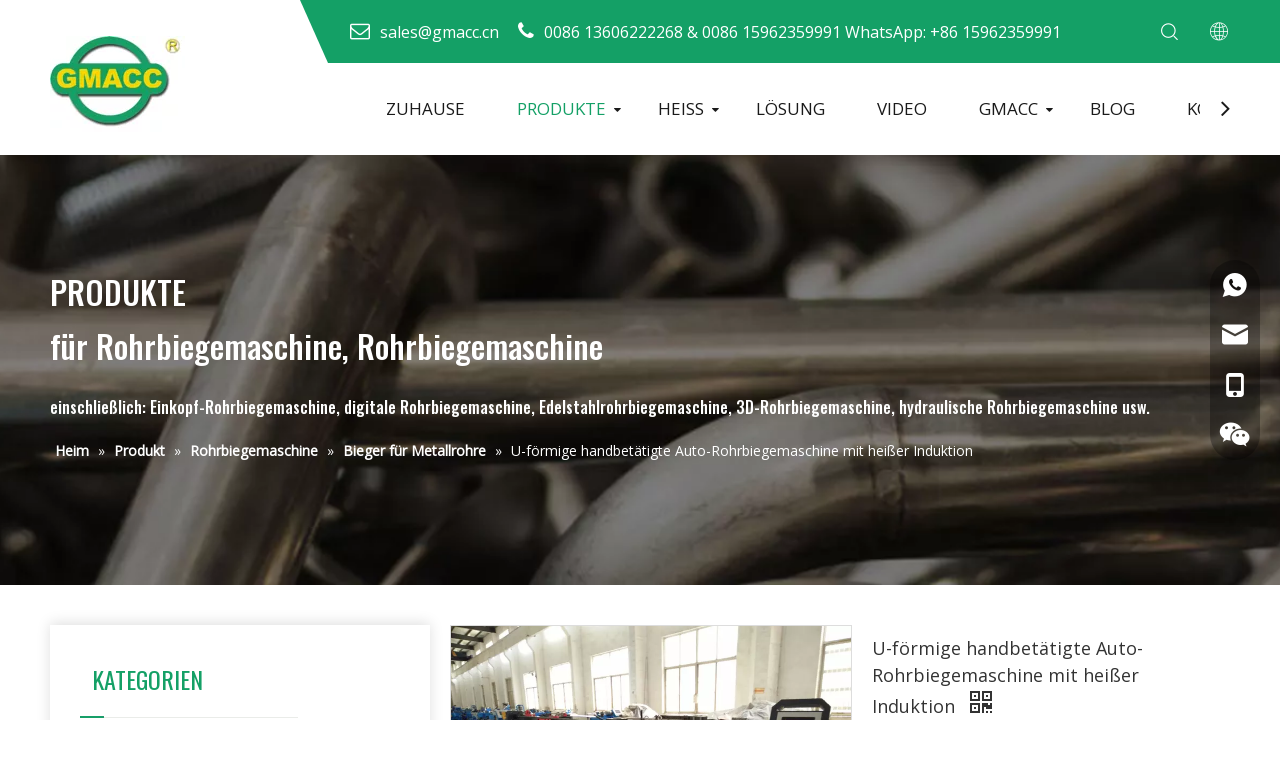

--- FILE ---
content_type: text/html;charset=utf-8
request_url: https://de.kingbending.com/U-f%C3%B6rmige-handbet%C3%A4tigte-Auto-Rohrbiegemaschine-mit-hei%C3%9Fer-Induktion-pd48325984.html
body_size: 46557
content:
<!DOCTYPE html> <html lang="de" prefix="og: http://ogp.me/ns#" style="height: auto;"> <head> <link rel="preconnect" href="https://ikrorwxhkjiolr5q-static.micyjz.com"/> <link rel="preconnect" href="https://rjrorwxhkjiolr5q-static.micyjz.com"/> <link rel="preconnect" href="https://jlrorwxhkjiolr5q-static.micyjz.com"/><script>document.write=function(e){documentWrite(document.currentScript,e)};function documentWrite(documenturrentScript,e){var i=document.createElement("span");i.innerHTML=e;var o=i.querySelectorAll("script");if(o.length)o.forEach(function(t){if(t.src&&t.src!=""){var script=document.createElement("script");script.src=t.src;document.body.appendChild(script)}});document.body.appendChild(i)}
window.onloadHack=function(func){if(!!!func||typeof func!=="function")return;if(document.readyState==="complete")func();else if(window.addEventListener)window.addEventListener("load",func,false);else if(window.attachEvent)window.attachEvent("onload",func,false)};</script> <title>U-förmige handbetätigte Auto-Rohrbiegemaschine mit heißer Induktion vom chinesischen Hersteller GMACC</title> <meta name="keywords" content="Autoauspuffrohrbiegemaschine, Autoauspuffrohrbiegemaschine, Autoauspuffrohrbiegemaschine, Autoauspuffrohrbiegemaschine, 4-Zoll-Rohrbiegemaschine"/> <meta name="description" content="U-förmige handbetätigte Biegemaschine für Heißinduktionsautos, angeboten vom chinesischen Hersteller GMACC. Kaufen Sie U-förmige handbetriebene Heißinduktions-Biegemaschine mit heißer Induktion direkt zu einem niedrigen Preis und hoher Qualität."/> <link data-type="dns-prefetch" data-domain="jlrorwxhkjiolr5q-static.micyjz.com" rel="dns-prefetch" href="//jlrorwxhkjiolr5q-static.micyjz.com"> <link data-type="dns-prefetch" data-domain="ikrorwxhkjiolr5q-static.micyjz.com" rel="dns-prefetch" href="//ikrorwxhkjiolr5q-static.micyjz.com"> <link data-type="dns-prefetch" data-domain="rjrorwxhkjiolr5q-static.micyjz.com" rel="dns-prefetch" href="//rjrorwxhkjiolr5q-static.micyjz.com"> <link rel="amphtml" href="https://de.kingbending.com/amp/U-f%C3%B6rmige-handbet%C3%A4tigte-Auto-Rohrbiegemaschine-mit-hei%C3%9Fer-Induktion-pd48325984.html"/> <link rel="canonical" href="https://de.kingbending.com/U-f%C3%B6rmige-handbet%C3%A4tigte-Auto-Rohrbiegemaschine-mit-hei%C3%9Fer-Induktion-pd48325984.html"/> <meta http-equiv="X-UA-Compatible" content="IE=edge"/> <meta name="renderer" content="webkit"/> <meta http-equiv="Content-Type" content="text/html; charset=utf-8"/> <meta name="viewport" content="width=device-width, initial-scale=1, user-scalable=no"/> <link href="https://ikrorwxhkjiolr5q-static.micyjz.com/cloud/mpBpqKnkRliSnkrijiloi/1-800-800.jpg" as="image" rel="preload" fetchpriority="high"/> <link rel="icon" href="//ikrorwxhkjiolr5q-static.micyjz.com/cloud/mnBpqKnkRliSkkqjkjlnj/bitbug_favicon.ico"> <link rel="preload" type="text/css" as="style" href="//ikrorwxhkjiolr5q-static.micyjz.com/concat/cmirKB2ahsRaiSoqqqnoinirkjl/static/assets/style/bootstrap/cus.bootstrap.grid.system.css,/static/assets/style/fontAwesome/4.7.0/css/font-awesome.css,/static/assets/style/iconfont/iconfont.css,/static/assets/widget/script/plugins/gallery/colorbox/colorbox.css,/static/assets/style/bootstrap/cus.bootstrap.grid.system.split.css,/static/assets/widget/style/component/graphic/graphic.css,/static/assets/widget/script/plugins/picture/animate.css,/static/assets/widget/style/component/onlineService/public/public.css,/static/assets/widget/style/component/onlineService/widget_setting_showStyle/float.css,/static/assets/widget/style/component/onlineService/widget_setting_showStyle/style13.css,/static/assets/widget/script/plugins/tooltipster/css/tooltipster.css,/static/assets/widget/style/component/follow/widget_setting_iconSize/iconSize32.css,/static/assets/widget/style/component/follow/public/public.css" onload="this.onload=null;this.rel='stylesheet'"/> <link rel="stylesheet" type="text/css" href="//ikrorwxhkjiolr5q-static.micyjz.com/concat/cmirKB2ahsRaiSoqqqnoinirkjl/static/assets/style/bootstrap/cus.bootstrap.grid.system.css,/static/assets/style/fontAwesome/4.7.0/css/font-awesome.css,/static/assets/style/iconfont/iconfont.css,/static/assets/widget/script/plugins/gallery/colorbox/colorbox.css,/static/assets/style/bootstrap/cus.bootstrap.grid.system.split.css,/static/assets/widget/style/component/graphic/graphic.css,/static/assets/widget/script/plugins/picture/animate.css,/static/assets/widget/style/component/onlineService/public/public.css,/static/assets/widget/style/component/onlineService/widget_setting_showStyle/float.css,/static/assets/widget/style/component/onlineService/widget_setting_showStyle/style13.css,/static/assets/widget/script/plugins/tooltipster/css/tooltipster.css,/static/assets/widget/style/component/follow/widget_setting_iconSize/iconSize32.css,/static/assets/widget/style/component/follow/public/public.css"/> <link rel="preload" type="text/css" as="style" href="//jlrorwxhkjiolr5q-static.micyjz.com/concat/fmijKB6631RyiSoqlprqjmnjkll/develop/MLpUKfAVgWDZ-YTUfKpVApFZt-GvUApKfKKUAU-jlBqrKrjmrmrniprori-jjBqrKrjmrmrqiinlri/style.css,/static/assets/widget/style/component/position/position.css,/static/assets/widget/style/component/prodGroupCategory/prodGroupCategory.css,/static/assets/widget/style/component/articlecategory/slightsubmenu.css,/static/assets/widget/style/component/prodGroupCategory/proGroupCategoryFix.css,/static/assets/widget/style/component/relatedArticle/relatedArticle.css,/static/assets/widget/style/component/button/button.css,/static/assets/widget/style/component/proddetail/public/public.css,/static/assets/widget/style/component/proddetail/public/comment.css,/static/assets/widget/style/component/proddetail/label/label.css,/static/assets/widget/style/component/orderList/public/public.css,/static/assets/widget/script/plugins/videojs/video-js.min.css,/static/assets/widget/script/plugins/select2/select2.css,/static/assets/widget/style/component/tiptap_richText/tiptap_richText.css" onload="this.onload=null;this.rel='stylesheet'"/> <link rel="preload" type="text/css" as="style" href="//ikrorwxhkjiolr5q-static.micyjz.com/concat/bjijKBzc25RxiSoqlprqjmnjkll/static/assets/widget/script/plugins/easyzoom/css/easyzoom.css,/static/assets/widget/script/plugins/gallery/colorbox/colorbox.css,/static/assets/widget/script/plugins/owlcarousel/masterslider.css,/static/assets/widget/script/plugins/owlcarousel/style.css,/static/assets/widget/script/plugins/owlcarousel/ms-showcase2.css,/static/assets/widget/script/plugins/owlcarousel/owl.carousel.css,/static/assets/widget/style/component/proddetail/widget_style/style_2.css,/static/assets/widget/script/plugins/owlcarousel/owl.theme.css,/static/assets/widget/style/component/shoppingcartStatus/shoppingcartStatus.css,/static/assets/widget/script/plugins/slick/slick.css,/static/assets/widget/style/component/prodlistAsync/widget_style/style_11.css,/static/assets/widget/style/component/relatedProducts/relatedProducts.css,/static/assets/widget/style/component/touchgraphicslider/touchgraphicslider.css,/static/assets/widget/style/component/quicknavigation/quicknavigation.css" onload="this.onload=null;this.rel='stylesheet'"/> <link rel="preload" type="text/css" as="style" href="//rjrorwxhkjiolr5q-static.micyjz.com/concat/koikKB192eSRqipoqlmrjjln2k/static/assets/widget/style/component/form/form.css,/static/assets/widget/script/plugins/form/select2.css,/static/assets/widget/style/component/inquire/inquire.css,/static/assets/widget/script/plugins/air-datepicker/css/datepicker.css" onload="this.onload=null;this.rel='stylesheet'"/> <link rel="stylesheet" type="text/css" href="//jlrorwxhkjiolr5q-static.micyjz.com/concat/fmijKB6631RyiSoqlprqjmnjkll/develop/MLpUKfAVgWDZ-YTUfKpVApFZt-GvUApKfKKUAU-jlBqrKrjmrmrniprori-jjBqrKrjmrmrqiinlri/style.css,/static/assets/widget/style/component/position/position.css,/static/assets/widget/style/component/prodGroupCategory/prodGroupCategory.css,/static/assets/widget/style/component/articlecategory/slightsubmenu.css,/static/assets/widget/style/component/prodGroupCategory/proGroupCategoryFix.css,/static/assets/widget/style/component/relatedArticle/relatedArticle.css,/static/assets/widget/style/component/button/button.css,/static/assets/widget/style/component/proddetail/public/public.css,/static/assets/widget/style/component/proddetail/public/comment.css,/static/assets/widget/style/component/proddetail/label/label.css,/static/assets/widget/style/component/orderList/public/public.css,/static/assets/widget/script/plugins/videojs/video-js.min.css,/static/assets/widget/script/plugins/select2/select2.css,/static/assets/widget/style/component/tiptap_richText/tiptap_richText.css"/> <link rel="stylesheet" type="text/css" href="//ikrorwxhkjiolr5q-static.micyjz.com/concat/bjijKBzc25RxiSoqlprqjmnjkll/static/assets/widget/script/plugins/easyzoom/css/easyzoom.css,/static/assets/widget/script/plugins/gallery/colorbox/colorbox.css,/static/assets/widget/script/plugins/owlcarousel/masterslider.css,/static/assets/widget/script/plugins/owlcarousel/style.css,/static/assets/widget/script/plugins/owlcarousel/ms-showcase2.css,/static/assets/widget/script/plugins/owlcarousel/owl.carousel.css,/static/assets/widget/style/component/proddetail/widget_style/style_2.css,/static/assets/widget/script/plugins/owlcarousel/owl.theme.css,/static/assets/widget/style/component/shoppingcartStatus/shoppingcartStatus.css,/static/assets/widget/script/plugins/slick/slick.css,/static/assets/widget/style/component/prodlistAsync/widget_style/style_11.css,/static/assets/widget/style/component/relatedProducts/relatedProducts.css,/static/assets/widget/style/component/touchgraphicslider/touchgraphicslider.css,/static/assets/widget/style/component/quicknavigation/quicknavigation.css"/> <link rel="stylesheet" type="text/css" href="//rjrorwxhkjiolr5q-static.micyjz.com/concat/koikKB192eSRqipoqlmrjjln2k/static/assets/widget/style/component/form/form.css,/static/assets/widget/script/plugins/form/select2.css,/static/assets/widget/style/component/inquire/inquire.css,/static/assets/widget/script/plugins/air-datepicker/css/datepicker.css"/> <style>@media(min-width:990px){[data-type="rows"][data-level="rows"]{display:flex}}</style> <style id="speed3DefaultStyle">@supports not(aspect-ratio:1/1){.prodlist-wrap li .prodlist-cell{position:relative;padding-top:100%;width:100%}.prodlist-lists-style-13 .prod_img_a_t13,.prodlist-lists-style-12 .prod_img_a_t12,.prodlist-lists-style-nophoto-11 .prod_img_a_t12{position:unset !important;min-height:unset !important}.prodlist-wrap li .prodlist-picbox img{position:absolute;width:100%;left:0;top:0}}.piclist360 .prodlist-pic4-3 li .prodlist-display{max-width:100%}@media(max-width:600px){.prodlist-fix-num li{width:50% !important}}</style> <template id="appdStylePlace"></template> <link href="//jlrorwxhkjiolr5q-static.micyjz.com/theme/mkipKBkqlnSRqmnkRljSokriRlqSSRrjniqrqiiiqrjjm/style/style.css" type="text/css" rel="preload" as="style" onload="this.onload=null;this.rel='stylesheet'" data-theme="true"/> <link href="//jlrorwxhkjiolr5q-static.micyjz.com/theme/mkipKBkqlnSRqmnkRljSokriRlqSSRrjniqrqiiiqrjjm/style/style.css" type="text/css" rel="stylesheet"/> <style guid='u_a9693e787ff44d81a1eb9f9b839cf0c0' emptyRender='true' placeholder='true' type='text/css'></style> <link href="//rjrorwxhkjiolr5q-static.micyjz.com/site-res/mlkjKBkqlnSRkjiolrSRlipiqilqSRpipkpplqSRrjojirqrliirqnSRqiqooqqnqirrRrrSl.css?1767765510123" rel="preload" as="style" onload="this.onload=null;this.rel='stylesheet'" data-extStyle="true" type="text/css" data-extAttr="20260107140157"/> <link href="//rjrorwxhkjiolr5q-static.micyjz.com/site-res/mlkjKBkqlnSRkjiolrSRlipiqilqSRpipkpplqSRrjojirqrliirqnSRqiqooqqnqirrRrrSl.css?1767765510123" data-extAttr="20260107140157" type="text/css" rel="stylesheet"/> <template data-js-type='style_respond' data-type='inlineStyle'></template><template data-js-type='style_head' data-type='inlineStyle'><style guid='cc679202-5aa7-4b4b-a477-1e64b26d8c78' pm_pageStaticHack='' jumpName='head' pm_styles='head' type='text/css'>.sitewidget-prodCategory-20191227164552.category-default-simple .sitewidget-bd>ul>li>a{font-size:16px;line-height:52px;color:#333}.sitewidget-prodCategory-20191227164552.category-default-simple .sitewidget-bd>ul>li>span{top:14px}.sitewidget-prodCategory-20191227164552.category-default-gray .sitewidget-bd>ul>li>span{right:16px}.sitewidget-prodCategory-20191227164552.category-default-simple .sitewidget-bd>ul>li>a:hover{color:#14a066}.sitewidget-prodCategory-20191227164552.category-default-simple i.list-mid-dot{top:23px;background:#333}.sitewidget-prodCategory-20191227164552.category-default-simple .sitewidget-bd>ul>li>a:hover+i.list-mid-dot{background:#14a066}.sitewidget-prodCategory-20191227164552.category-default-simple .sitewidget-bd li.on>a{color:#14a066 !important}.sitewidget-prodCategory-20191227164552.category-default-simple .sitewidget-bd>ul>li.on>a+i.list-mid-dot{background:#14a066}.sitewidget-button-20200907182051 .backstage-component-btn{box-shadow:0}.button-left-animate i{position:absolute;left:15px;top:50%;transform:translateY(-50%)}.sitewidget-button-20200907182051 a.backstage-component-btncolor{background-color:#fff;color:#14a066;border-radius:0;border-color:#14a066;border-style:solid;border-width:2px;box-sizing:content-box}.sitewidget-button-20200907182051 a.backstage-component-btndefault{border-style:solid;border-width:1px;border-radius:3px}.sitewidget-button-20200907182051 a.backstage-component-btncolorActive{background-image:none;background-color:!important;color:!important;border-radius:0;border-color:#14a066;border-style:solid;border-width:2px;height:auto !important}.sitewidget-button-20200907182051 a.backstage-component-btncolorhover:hover{background-image:none;background-color:#14a066;color:#fff;border-radius:0;border-color:#14a066;border-style:solid;border-width:2px}.sitewidget-prodDetail-20141127140104 .proddetail-wrap .video-js video{height:100% !important}.sitewidget-prodDetail-20141127140104 .prodetail-slider .prod-pic-item .prodetail-slider-btn{color:black}.sitewidget-prodDetail-20141127140104 .ms-skin-default .ms-nav-next,.sitewidget-prodDetail-20141127140104 .ms-skin-default .ms-nav-prev{color:black}.sitewidget-prodDetail-20141127140104 .pro-this-prodBrief table{max-width:100%}.sitewidget-prodDetail-20141127140104 .this-description-table .pro-detail-inquirewrap.prodd-btn-otl-colorful a.pro-detail-inquirebtn i,.sitewidget-prodDetail-20141127140104 .this-description-table .pro-detail-inquirewrap.prodd-btn-otl-colorful a.pro-detail-orderbtn i{margin-left:5px}.sitewidget-prodDetail-20141127140104 .this-description-table .pro-detail-inquirewrap.prodd-btn-otl-colorful a.pro-detail-basket i,.sitewidget-prodDetail-20141127140104 .this-description-table .pro-detail-inquirewrap.prodd-btn-otl-colorful a.pro-detail-cart i{margin-left:5px}.sitewidget-prodDetail-20141127140104 .this-description-table .pro-detail-inquirewrap.prodd-btn-otl-colorful a.pro-detail-inquirebtn,.sitewidget-prodDetail-20141127140104 .this-description-table .pro-detail-inquirewrap.prodd-btn-otl-colorful a.pro-detail-orderbtn{border:1px solid #14a066;color:#14a066}.sitewidget-prodDetail-20141127140104 .this-description-table .pro-detail-inquirewrap.prodd-btn-otl-colorful a.pro-detail-inquirebtn:hover,.sitewidget-prodDetail-20141127140104 .this-description-table .pro-detail-inquirewrap.prodd-btn-otl-colorful a.pro-detail-orderbtn:hover{background-color:#14a066;color:#fff}.sitewidget-prodDetail-20141127140104 .this-description-table .pro-detail-inquirewrap.prodd-btn-otl-colorful a.pro-detail-basket,.sitewidget-prodDetail-20141127140104 .this-description-table .pro-detail-inquirewrap.prodd-btn-otl-colorful a.pro-detail-cart{border:1px solid #14a066;color:#14a066}.sitewidget-prodDetail-20141127140104 .this-description-table .pro-detail-inquirewrap.prodd-btn-otl-colorful a.pro-detail-basket:hover,.sitewidget-prodDetail-20141127140104 .this-description-table .pro-detail-inquirewrap.prodd-btn-otl-colorful a.pro-detail-cart:hover{background-color:#14a066;color:#fff}.sitewidget-prodDetail-20141127140104 .prodd-btn-otl-colorful .pdfDownLoad{border:1px solid #14a066;color:#14a066}.sitewidget-prodDetail-20141127140104 .prodd-btn-otl-colorful .pdfDownLoad:hover{background-color:#14a066;color:#fff}.sitewidget-prodDetail-20141127140104 #orderModel{display:block}.sitewidget-prodDetail-20141127140104 #paypalBtn{max-width:280px;margin-top:15px}.sitewidget-prodDetail-20141127140104 #paypalBtn #paypal-button-container{padding:0}.sitewidget-prodDetail-20141127140104 #paypalBtn #paypal-button-container .paypal-buttons>iframe.component-frame{z-index:1}.sitewidget-prodDetail-20141127140104 .switch3D{bottom:calc(24px + 114px)}@media(max-width:500px){.sitewidget-prodDetail-20141127140104 .switch3D{bottom:calc(24px + 28px)}}.new-threed-box{position:fixed;top:50%;left:50%;transform:translate(-50%,-50%);box-shadow:0 0 20px 0 rgba(0,0,0,0.2);z-index:10000000000000;line-height:1;border-radius:10px}.new-threed-box iframe{width:950px;height:720px;max-width:100vw;max-height:100vh;border-radius:10px;border:0}.new-threed-box iframe .only_full_width{display:block !important}.new-threed-box .close{position:absolute;right:11px;top:12px;width:18px;height:18px;cursor:pointer}@media(max-width:800px){.new-threed-box iframe{width:100vw;height:100vh;border-radius:0}.new-threed-box{border-radius:0}}.sitewidget-prodDetail-20141127140104 .sitewidget-bd .tinymce-render-box *{all:revert-layer}.sitewidget-prodDetail-20141127140104 .sitewidget-bd .tinymce-render-box img{vertical-align:middle;max-width:100%}.sitewidget-prodDetail-20141127140104 .sitewidget-bd .tinymce-render-box iframe{max-width:100%}.sitewidget-prodDetail-20141127140104 .sitewidget-bd .tinymce-render-box table{border-collapse:collapse}.sitewidget-prodDetail-20141127140104 .sitewidget-bd .tinymce-render-box *{margin:0}.sitewidget-prodDetail-20141127140104 .sitewidget-bd .tinymce-render-box table:not([cellpadding]) td,.sitewidget-prodDetail-20141127140104 .sitewidget-bd .tinymce-render-box table:not([cellpadding]) th{padding:.4rem}.sitewidget-prodDetail-20141127140104 .sitewidget-bd .tinymce-render-box table[border]:not([border="0"]):not([style*=border-width]) td,.sitewidget-prodDetail-20141127140104 .sitewidget-bd .tinymce-render-box table[border]:not([border="0"]):not([style*=border-width]) th{border-width:1px}.sitewidget-prodDetail-20141127140104 .sitewidget-bd .tinymce-render-box table[border]:not([border="0"]):not([style*=border-style]) td,.sitewidget-prodDetail-20141127140104 .sitewidget-bd .tinymce-render-box table[border]:not([border="0"]):not([style*=border-style]) th{border-style:solid}.sitewidget-prodDetail-20141127140104 .sitewidget-bd .tinymce-render-box table[border]:not([border="0"]):not([style*=border-color]) td,.sitewidget-prodDetail-20141127140104 .sitewidget-bd .tinymce-render-box table[border]:not([border="0"]):not([style*=border-color]) th{border-color:#ccc}.sitewidget-prodDetail-20141127140104 .prod_member_desc{position:relative}.sitewidget-prodDetail-20141127140104 .prod_member_desc .prod_member_desc_pop{display:none;position:absolute;border:1px solid #ccc;background:#fff;width:300px;border-radius:6px;padding:5px 8px;left:0;z-index:1000}.sitewidget-prodDetail-20141127140104 .prod_member_desc .prod_member_desc_icon{margin:0 1px;width:12px;height:12px;cursor:pointer;transform:translateY(-4px)}.sitewidget-relatedProducts-20200914141331 .sitewidget-relatedProducts-container .InquireAndBasket,.sitewidget-relatedProducts-20200914141331 .sitewidget-relatedProducts-container .prodlist-pro-inquir,.sitewidget-relatedProducts-20200914141331 .sitewidget-relatedProducts-container .default-addbasket,.sitewidget-relatedProducts-20200914141331 .sitewidget-relatedProducts-container .prodlist-parameter-btns .default-button{color:;background-color:}.sitewidget-relatedProducts-20200914141331 .sitewidget-relatedProducts-container .InquireAndBasket i,.sitewidget-relatedProducts-20200914141331 .sitewidget-relatedProducts-container .prodlist-pro-inquir i,.sitewidget-relatedProducts-20200914141331 .sitewidget-relatedProducts-container.InquireAndBasket span,.sitewidget-relatedProducts-20200914141331 .sitewidget-relatedProducts-container .prodlist-pro-inquir span .sitewidget-relatedProducts-20200914141331 .prodlist-parameter-btns .default-button{color:}.sitewidget-relatedProducts-20200914141331 .sitewidget-relatedProducts-container .related-prod-video{display:block;position:relative;z-index:1}.sitewidget-relatedProducts-20200914141331 .sitewidget-relatedProducts-container .related-prod-video .related-prod-video-play-icon{background:rgba(0,0,0,0.50);border-radius:14px;color:#fff;padding:0 10px;left:10px;bottom:20px;cursor:pointer;font-size:12px;position:absolute;z-index:10}.sitewidget-relatedProducts .sitewidget-relatedProducts-hasBtns{padding:0 35px}.sitewidget-form-20200904141108 #formsubmit{pointer-events:none}.sitewidget-form-20200904141108 #formsubmit.releaseClick{pointer-events:unset}.sitewidget-form-20200904141108 .form-horizontal input,.sitewidget-form-20200904141108 .form-horizontal span:not(.select2-selection--single),.sitewidget-form-20200904141108 .form-horizontal label,.sitewidget-form-20200904141108 .form-horizontal .form-builder button{height:32px !important;line-height:32px !important}.sitewidget-form-20200904141108 .uploadBtn{padding:4px 15px !important;height:32px !important;line-height:32px !important}.sitewidget-form-20200904141108 select,.sitewidget-form-20200904141108 input[type="text"],.sitewidget-form-20200904141108 input[type="password"],.sitewidget-form-20200904141108 input[type="datetime"],.sitewidget-form-20200904141108 input[type="datetime-local"],.sitewidget-form-20200904141108 input[type="date"],.sitewidget-form-20200904141108 input[type="month"],.sitewidget-form-20200904141108 input[type="time"],.sitewidget-form-20200904141108 input[type="week"],.sitewidget-form-20200904141108 input[type="number"],.sitewidget-form-20200904141108 input[type="email"],.sitewidget-form-20200904141108 input[type="url"],.sitewidget-form-20200904141108 input[type="search"],.sitewidget-form-20200904141108 input[type="tel"],.sitewidget-form-20200904141108 input[type="color"],.sitewidget-form-20200904141108 .uneditable-input{height:32px !important}.sitewidget-form-20200904141108.sitewidget-inquire .control-group .controls .select2-container .select2-selection--single .select2-selection__rendered{height:32px !important;line-height:32px !important}.sitewidget-form-20200904141108 textarea.cus-message-input{min-height:32px !important}.sitewidget-form-20200904141108 .add-on,.sitewidget-form-20200904141108 .add-on{height:32px !important;line-height:32px !important}.sitewidget-form-20200904141108 textarea,.sitewidget-form-20200904141108 input[type="text"],.sitewidget-form-20200904141108 input[type="password"],.sitewidget-form-20200904141108 input[type="datetime"],.sitewidget-form-20200904141108 input[type="datetime-local"],.sitewidget-form-20200904141108 input[type="date"],.sitewidget-form-20200904141108 input[type="month"],.sitewidget-form-20200904141108 input[type="time"],.sitewidget-form-20200904141108 input[type="week"],.sitewidget-form-20200904141108 input[type="number"],.sitewidget-form-20200904141108 input[type="email"],.sitewidget-form-20200904141108 input[type="url"],.sitewidget-form-20200904141108 input[type="search"],.sitewidget-form-20200904141108 input[type="tel"],.sitewidget-form-20200904141108 input[type="color"],.sitewidget-form-20200904141108 .uneditable-input{box-shadow:none}.sitewidget-form-20200904141108 .input-valid-bg{background:#ffece8 !important;outline:0}.sitewidget-form-20200904141108 .input-valid-bg:focus{background:#fff !important;border:1px solid #f53f3f !important}.sitewidget-form-20200904141108 #formsubmit{border:0 solid #2e6da4;border-radius:0;background:#fff;color:#14a066;font-size:16px;width:100%;height:42px}.sitewidget-form-20200904141108 #formsubmit:hover{border:0 solid #204d74;border-radius:0;background:#0f6943;color:#fff;font-size:16px}.sitewidget-form-20200904141108 #formreset{width:100%;font-size:16px;height:42px}.sitewidget-form-20200904141108 #formreset:hover{font-size:16px}.sitewidget-form-20200904141108 .submitGroup .controls{text-align:left}.sitewidget-form-20200904141108 .multiple-parent input[type='checkbox']+label:before{content:"";display:inline-block;width:12px;height:12px;border:1px solid #888;border-radius:3px;margin-right:6px;margin-left:6px;transition-duration:.2s}.sitewidget-form-20200904141108 .multiple-parent input[type='checkbox']:checked+label:before{width:50%;border-color:#888;border-left-color:transparent;border-top-color:transparent;-webkit-transform:rotate(45deg) translate(1px,-4px);transform:rotate(45deg) translate(1px,-4px);margin-right:12px;width:6px}.sitewidget-form-20200904141108 .multiple-parent input[type="checkbox"]{display:none}.sitewidget-form-20200904141108 .multiple-parent{display:none;width:100%}.sitewidget-form-20200904141108 .multiple-parent ul{list-style:none;width:100%;text-align:left;border-radius:4px;padding:10px 5px;box-sizing:border-box;height:auto;overflow-x:hidden;overflow-y:scroll;box-shadow:0 4px 5px 0 rgb(0 0 0 / 14%),0 1px 10px 0 rgb(0 0 0 / 12%),0 2px 4px -1px rgb(0 0 0 / 30%);background-color:#fff;margin:2px 0 0 0;border:1px solid #ccc;box-shadow:1px 1px 2px rgb(0 0 0 / 10%) inset}.sitewidget-form-20200904141108 .multiple-parent ul::-webkit-scrollbar{width:2px;height:4px}.sitewidget-form-20200904141108 .multiple-parent ul::-webkit-scrollbar-thumb{border-radius:5px;-webkit-box-shadow:inset 0 0 5px rgba(0,0,0,0.2);background:#4e9e97}.sitewidget-form-20200904141108 .multiple-parent ul::-webkit-scrollbar-track{-webkit-box-shadow:inset 0 0 5px rgba(0,0,0,0.2);border-radius:0;background:rgba(202,202,202,0.23)}.sitewidget-form-20200904141108 .multiple-select{width:100%;height:auto;min-height:40px;line-height:40px;border-radius:4px;padding-right:10px;padding-left:10px;box-sizing:border-box;overflow:hidden;background-size:auto 80%;border:1px solid #ccc;box-shadow:1px 1px 2px rgb(0 0 0 / 10%) inset;background-color:#fff;position:relative}.sitewidget-form-20200904141108 .multiple-select:after{content:'';position:absolute;top:50%;right:6px;width:0;height:0;border:8px solid transparent;border-top-color:#888;transform:translateY(calc(-50% + 4px));cursor:pointer}.sitewidget-form-20200904141108 .multiple-select span{line-height:28px;color:#666}.sitewidget-form-20200904141108 .multiple-parent label{color:#333;display:inline-flex;align-items:center;height:30px;line-height:22px;padding:0}.sitewidget-form-20200904141108 .select-content{display:inline-block;border-radius:4px;line-height:23px;margin:2px 2px 0 2px;padding:0 3px;border:1px solid #888;height:auto}.sitewidget-form-20200904141108 .select-delete{cursor:pointer}.sitewidget-form-20200904141108 select[multiple]{display:none}#siteblocks-setting-wrap-stKLVsGmEFdj .block11234{background-color:#fff}#siteblocks-setting-wrap-stKLVsGmEFdj .block11234 .topBefore{background-color:#14a066}#siteblocks-setting-wrap-stKLVsGmEFdj .block11234 .navTile.active1>a{color:#14a066}#siteblocks-setting-wrap-stKLVsGmEFdj .block11234 .block11234 .liSub.active2{color:#14a066}#siteblocks-setting-wrap-stKLVsGmEFdj .block11234 .nav03-liSub.active3{color:#14a066}#siteblocks-setting-wrap-stKLVsGmEFdj .block11234 .liSubA.active2{color:#14a066}#siteblocks-setting-wrap-stKLVsGmEFdj .block11234 .nav03-liSubA.active3{color:#14a066}#siteblocks-setting-wrap-stKLVsGmEFdj .block11234 .nav03-liSubA.active3 .circle{background-color:#14a066}#siteblocks-setting-wrap-stKLVsGmEFdj .block11234 .navTile a:hover{color:#14a066}#siteblocks-setting-wrap-stKLVsGmEFdj .block11234 .liSub .textBox:hover{color:#14a066}#siteblocks-setting-wrap-stKLVsGmEFdj .block11234 .nav03-liSub a:hover{color:#14a066}#siteblocks-setting-wrap-stKLVsGmEFdj .block11234 .ulSubA .liSubA .textBoxA:hover{color:#14a066}#siteblocks-setting-wrap-stKLVsGmEFdj .block11234 .nav03-liSubA a:hover{color:#14a066}#siteblocks-setting-wrap-stKLVsGmEFdj .block11234 .nav03-liSubA:hover .circle{background-color:#14a066}#siteblocks-setting-wrap-stKLVsGmEFdj .block11234 .navTile:hover .arrowBottom{color:#14a066}#siteblocks-setting-wrap-stKLVsGmEFdj .block11234 .search-wrap>i{color:#1a1a1a}#siteblocks-setting-wrap-stKLVsGmEFdj .block11234 .imgStyle01{color:#1a1a1a}#siteblocks-setting-wrap-stKLVsGmEFdj .block11234 .navMenu{color:#1a1a1a}#siteblocks-setting-wrap-stKLVsGmEFdj .block11234 .button-prev{color:#1a1a1a}#siteblocks-setting-wrap-stKLVsGmEFdj .block11234 .button-next{color:#1a1a1a}#siteblocks-setting-wrap-stKLVsGmEFdj .block11234 .navTile{color:#1a1a1a}</style></template><template data-js-type='style_respond' data-type='inlineStyle'></template><template data-js-type='style_head' data-type='inlineStyle'></template><script data-ignoreMinify="true">
	function loadInlineStyle(){
		var allInlineStyle = document.querySelectorAll("template[data-type='inlineStyle']");
		var length = document.querySelectorAll("template[data-type='inlineStyle']").length;
		for(var i = 0;i < length;i++){
			var style = allInlineStyle[i].innerHTML;
			allInlineStyle[i].outerHTML = style;
		}
	}
loadInlineStyle();
</script> <link rel='preload' as='style' onload='this.onload=null;this.rel="stylesheet"' href='https://fonts.googleapis.com/css?family=Open+Sans:400|Oswald:400,500&display=swap' data-type='1' type='text/css' media='all'/> <script type="text/javascript" data-src="//ikrorwxhkjiolr5q-static.micyjz.com/static/t-mjBpBKjKzqsiyj7r/assets/script/jquery-1.11.0.concat.js"></script> <script type="text/javascript" data-src="//ld-analytics.micyjz.com/lrikKBokriRlrSSRRQRiiSrlrjjr/ltm-web.js?v=1767765717000"></script><script type="text/x-delay-ids" data-type="delayIds" data-device="pc" data-xtype="0" data-delayIds='[113674584,113674534,113675094,113674004,113675284,113675044,113675554,113673824,113675264,113675054,113675294,113675564,113675544,113675014,113675494,113674944,113674924,423495604,113674954,113674984,423494864,113674934,113674964,113674994,423495594,113675024,113674974,113675004,113675034]'></script> <script guid='5118964d-2c32-4fc7-a203-0acbc68fbafe' pm_pageStaticHack='true' jumpName='head' pm_scripts='head' type='text/javascript'>try{(function(window,undefined){var phoenixSite=window.phoenixSite||(window.phoenixSite={});phoenixSite.lanEdition="DE_DE";var page=phoenixSite.page||(phoenixSite.page={});page.cdnUrl="//rjrorwxhkjiolr5q-static.micyjz.com";page.siteUrl="https://de.kingbending.com";page.lanEdition=phoenixSite.lanEdition;page._menu_prefix="";page._menu_trans_flag="";page._captcha_domain_prefix="captcha.c";page._pId="iApfBEqSVmcZ";phoenixSite._sViewMode="true";phoenixSite._templateSupport="false";phoenixSite._singlePublish=
"false"})(this)}catch(e){try{console&&console.log&&console.log(e)}catch(e){}};</script> <script id='u_88e5d807edd9463e9d67914a46057d11' guid='u_88e5d807edd9463e9d67914a46057d11' pm_script='init_top' type='text/javascript'>try{(function(window,undefined){var datalazyloadDefaultOptions=window.datalazyloadDefaultOptions||(window.datalazyloadDefaultOptions={});datalazyloadDefaultOptions["version"]="3.0.0";datalazyloadDefaultOptions["isMobileViewer"]="false";datalazyloadDefaultOptions["hasCLSOptimizeAuth"]="false";datalazyloadDefaultOptions["_version"]="3.0.0";datalazyloadDefaultOptions["isPcOptViewer"]="false"})(this);(function(window,undefined){window.__ph_optSet__='{"loadImgType":"0","isOpenFlagUA":true,"v30NewMode":"1","idsVer":"1","docReqType":"0","docDecrease":"1","docCallback":"1"}'})(this)}catch(e){try{console&&
console.log&&console.log(e)}catch(e){}};</script> <script id='u_e157d426814a499087351155845bcc54' guid='u_e157d426814a499087351155845bcc54' type='text/javascript'>try{var thisUrl=location.host;var referUrl=document.referrer;if(referUrl.indexOf(thisUrl)==-1)localStorage.setItem("landedPage",document.URL)}catch(e){try{console&&console.log&&console.log(e)}catch(e){}};</script> </head> <body class=" frontend-body-canvas "> <div id='backstage-headArea' headFlag='1'><div class="siteblocks-setting-wrap MLpUKfAVgWDZ_20200909175104 siteblocks-aJpUAKfVUNdZ-20200904121505" id="siteblocks-setting-wrap-stKLVsGmEFdj" data-settingId="stKLVsGmEFdj" data-versionNo="20200909175104" data-level="rows" data-type="siteblocks" data-mobileBg="true" data-classAttr="siteblocks-aJpUAKfVUNdZ-20200904121505" data-appId="11234" data-encodeAppId="MLpUKfAVgWDZ" data-purchased="true" data-hide-node=""> <div class="siteblocks-container" style='' data-module-radio="" data-module-width=""> <div class="block11234-outContent-clearFixed"> <div class="block11234"> <div class="nav01"> <div class="navWrapper"> <div class="iconLeft"> <div class="backstage-blocksEditor-wrap iconBox" data-wrap-type="1" data-storage="0" data-blocksEditor-type="phoenix_blocks_image" data-auto_uuid=d27c294f-cedf-4ea3-b07f-8d64e7313275><div class="backstage-componet"> <div class="backstage-componet-bd" data-setting-base64="eyJzdW1UeXBlIjoiMCIsImxpbmtUeXBlIjoiMCIsInNlbGVjdGVkUGFnZUlkIjoibXJVcFZqTElxY2VaIiwiaXNPcGVuTmV3IjpmYWxzZSwibmVlZE5vRm9sbG93IjpmYWxzZX0="> <a class="blocks-image" href="/index.html"><img src="//ikrorwxhkjiolr5q-static.micyjz.com/cloud/mnBpqKnkRliSjknqqqllk/logo.png" alt="GMACC" title=""/></a> </div> </div></div> </div> <div class="wra"> <div class="top"> <div class="topBefore"></div> <div class="topWra"> <div class="top-left"> <div class="backstage-blocksEditor-wrap topText" data-wrap-type="1" data-storage="0" data-blocksEditor-type="phoenix_blocks_text" data-auto_uuid=728c3aa2-804c-4ddc-a727-b96fbd1e7513><span style="margin-right:15px;display:inline-block"><i class="font-icon fa fa-envelope-o" style="font-size:20px;margin-right:10px;"></i><a data-cke-saved-href="mailto:sales@gmacc.cn" href="mailto:sales@gmacc.cn" rel="nofollow"><span style="color:#ffffff;">sales@gmacc.cn</span></a><span style="color:#ffffff;"> </span> </span> <span><i class="font-icon fa fa-phone" style="font-size:20px;margin-right:10px; display: inline-block;"></i>0086 13606222268 &amp; </span>0086 15962359991 WhatsApp: +86 15962359991</div> </div> <div class="top-right"> <div class="searchRight"> <div class="backstage-blocksEditor-wrap serach " data-wrap-type="1" data-relate-appId="PEfApUKpfjQL" data-storage="1" data-blocksEditor-type="phoenix_blocks_serach" data-auto_uuid=cd9d53b2-9860-494c-a310-75c2e59d4939><form action="/phoenix/admin/prod/search" method="get" novalidate> <div class="search-wrap"> <i class="font-icon block-icon block-iconsousuo1"></i> <div class="search-input"> <div class="searchBox"> <input class="searchInput" type="text" name="searchValue" id="inputSearch" placeholder="Search" autocomplete="off"/> <button class="searchButton" type="submit"> <i class="font-icon block-icon block-iconsousuo1"></i> </button> <div class="closeBox"> <i class="font-icon block-icon block-iconbaseline-close"></i> </div> </div> </div> </div> </form></div> </div> <div class="language"> <div class="backstage-blocksEditor-wrap langBar" data-wrap-type="1" data-relate-appId="PNpfKAUAiAnL" data-storage="1" data-blocksEditor-type="phoenix_blocks_langBar" data-auto_uuid=1505f35e-c0f2-4f86-9572-8a5ec7a53706> <div class="lang-show-word"> <span class="sq_language_span"> <i class="imgStyle01 font-icon block-icon block-iconyuyanlan"></i> <span class="spanStyle">Deutsch</span> <img class="imgStyle02" src="//ikrorwxhkjiolr5q-static.micyjz.com/cloud/ioBqjKlqRinSkjqiqnjo/jiantou.png" alt="" title=""> </span> </div> <ul class="lang-list langWra"> <li class="lang-item langBox"> <a class="langImgBox" href='https://hi.kingbending.com'> <span class="langImg lang-sprites-slide sprites sprites-31"></span> <span class="langNa">हिन्दी</span> </a> </li> <li class="lang-item langBox"> <a class="langImgBox" href='https://ms.kingbending.com'> <span class="langImg lang-sprites-slide sprites sprites-20"></span> <span class="langNa">Melayu</span> </a> </li> <li class="lang-item langBox"> <a class="langImgBox" href='https://vi.kingbending.com'> <span class="langImg lang-sprites-slide sprites sprites-13"></span> <span class="langNa">Tiếng Việt</span> </a> </li> <li class="lang-item langBox"> <a class="langImgBox" href='https://it.kingbending.com'> <span class="langImg lang-sprites-slide sprites sprites-9"></span> <span class="langNa">Italiano</span> </a> </li> <li class="lang-item langBox"> <a class="langImgBox" href='https://pt.kingbending.com'> <span class="langImg lang-sprites-slide sprites sprites-7"></span> <span class="langNa">Português</span> </a> </li> <li class="lang-item langBox"> <a class="langImgBox" href='https://es.kingbending.com'> <span class="langImg lang-sprites-slide sprites sprites-6"></span> <span class="langNa">Español</span> </a> </li> <li class="lang-item langBox"> <a class="langImgBox" href='https://ru.kingbending.com'> <span class="langImg lang-sprites-slide sprites sprites-5"></span> <span class="langNa">Pусский</span> </a> </li> <li class="lang-item langBox"> <a class="langImgBox" href='https://fr.kingbending.com'> <span class="langImg lang-sprites-slide sprites sprites-4"></span> <span class="langNa">Français</span> </a> </li> <li class="lang-item langBox"> <a class="langImgBox" href='https://sa.kingbending.com'> <span class="langImg lang-sprites-slide sprites sprites-3"></span> <span class="langNa">العربية</span> </a> </li> <li class="lang-item langBox"> <a class="langImgBox" href='https://www.kingbending.com'> <span class="langImg lang-sprites-slide sprites sprites-0"></span> <span class="langNa">English</span> </a> </li> </ul></div> </div> </div> </div> </div> <div class="navCenter2"> <div class="navCenter"> <div class="button-prev"> <i class="font-icon fa fa-angle-left"> </i> </div> <div class="button-next"> <i class="font-icon fa fa-angle-right"> </i> </div> <div class="backstage-blocksEditor-wrap navigation navStyle" data-wrap-type="1" data-relate-appId="MRAUpfKKpsgB" data-storage="1" data-blocksEditor-type="phoenix_blocks_navigation" data-auto_uuid=0394a8ae-91ee-48dd-8721-854239cbd4a8> <ul class="blockNavBar fix navBox"> <li id="parent_0" class="navTile"> <div class="arrow"> <i class="font-icon block-icon block-iconxia nav01Down"></i> <i class="font-icon block-icon block-iconshang nav01Up"></i> </div> <a class="but" id="18915694" data-currentindex="" target="_self" href="/"> <i class="icon "> </i> ZUHAUSE </a> </li> <li id="parent_1" class="navTile"> <div class="arrow"> <i class="font-icon block-icon block-iconxia nav01Down"></i> <i class="font-icon block-icon block-iconshang nav01Up"></i> </div> <a class="but" id="18915624" data-currentindex="" target="_self" href="/Product.html"> <i class="icon "> </i> PRODUKTE </a> <span class="arrowBottom"><i class="font-icon fa fa-caret-down"></i></span> <div class="sub subWra"> <ul class="ulSub"> <li class="liSub"> <div class="nav02Arrow"><i class="font-icon fa fa-angle-right"></i></div> <div class="imgBox"> </div> <div class="textBox"> <a target="_self" rel="" href="/pipe-bending-machine-manufacturers.html" data-currentindex=""> <i class="icon undefined "> </i> Rohrbiegemaschine </a> </div> <ul class="nav03-ulSub"> <li class=" nav03-liSub" data-visible="1"> <div class="circleBox"></div> <div class="nav03Arrow"><i class="font-icon fa fa-angle-right"></i></div> <div class="nav03-imgBox"> </div> <a id="nav_18915514" data-currentindex="" class="sitewidget-sub-nav" target="_self" rel="" data-currentIndex='' href="/Hydraulische-Rohrbiegemaschine-pl3727672.html"> Hydraulische Rohrbiegemaschine </a> </li> <li class=" nav03-liSub" data-visible="1"> <div class="circleBox"></div> <div class="nav03Arrow"><i class="font-icon fa fa-angle-right"></i></div> <div class="nav03-imgBox"> </div> <a id="nav_18915614" data-currentindex="" class="sitewidget-sub-nav" target="_self" rel="" data-currentIndex='' href="/cnc-pipe-bending-machine.html"> CNC-Rohrbiegemaschine </a> </li> <li class=" nav03-liSub" data-visible="1"> <div class="circleBox"></div> <div class="nav03Arrow"><i class="font-icon fa fa-angle-right"></i></div> <div class="nav03-imgBox"> </div> <a id="nav_18915604" data-currentindex="" class="sitewidget-sub-nav" target="_self" rel="" data-currentIndex='' href="/automatic-pipe-bending-machine.html"> Automatische Rohrbiegemaschine </a> </li> <li class=" nav03-liSub" data-visible="1"> <div class="circleBox"></div> <div class="nav03Arrow"><i class="font-icon fa fa-angle-right"></i></div> <div class="nav03-imgBox"> </div> <a id="nav_18915574" data-currentindex="1" class="sitewidget-sub-nav" target="_self" rel="" data-currentIndex='1' href="/metal-tube-bender.html"> Metallrohrbieger </a> </li> <li class=" nav03-liSub" data-visible="1"> <div class="circleBox"></div> <div class="nav03Arrow"><i class="font-icon fa fa-angle-right"></i></div> <div class="nav03-imgBox"> </div> <a id="nav_18915584" data-currentindex="" class="sitewidget-sub-nav" target="_self" rel="" data-currentIndex='' href="/electric-pipe-bender.html"> Elektrische Rohrbiegemaschine </a> </li> <li class=" nav03-liSub" data-visible="1"> <div class="circleBox"></div> <div class="nav03Arrow"><i class="font-icon fa fa-angle-right"></i></div> <div class="nav03-imgBox"> </div> <a id="nav_18915594" data-currentindex="" class="sitewidget-sub-nav" target="_self" rel="" data-currentIndex='' href="/aluminum-pipe-bender.html"> Aluminium-Rohrbiegemaschine </a> </li> <li class=" nav03-liSub" data-visible="1"> <div class="circleBox"></div> <div class="nav03Arrow"><i class="font-icon fa fa-angle-right"></i></div> <div class="nav03-imgBox"> </div> <a id="nav_18915554" data-currentindex="" class="sitewidget-sub-nav" target="_self" rel="" data-currentIndex='' href="/single-head-bending-machine.html"> Einzelkopfbiegemaschine </a> </li> <li class=" nav03-liSub" data-visible="1"> <div class="circleBox"></div> <div class="nav03Arrow"><i class="font-icon fa fa-angle-right"></i></div> <div class="nav03-imgBox"> </div> <a id="nav_18915564" data-currentindex="" class="sitewidget-sub-nav" target="_self" rel="" data-currentIndex='' href="/double-head-bending-machine.html"> Doppelkopfbiegemaschine </a> </li> </ul> </li> <li class="liSub"> <div class="nav02Arrow"><i class="font-icon fa fa-angle-right"></i></div> <div class="imgBox"> </div> <div class="textBox"> <a target="_self" rel="" href="/tube-bending-machine.html" data-currentindex=""> <i class="icon "> </i> Rohrbiegemaschine </a> </div> </li> <li class="liSub"> <div class="nav02Arrow"><i class="font-icon fa fa-angle-right"></i></div> <div class="imgBox"> </div> <div class="textBox"> <a target="_self" rel="" href="/pipe-end-forming-machine.html" data-currentindex=""> <i class="icon "> </i> Rohrendenformmaschine </a> </div> </li> </ul> </div> </li> <li id="parent_2" class="navTile"> <div class="arrow"> <i class="font-icon block-icon block-iconxia nav01Down"></i> <i class="font-icon block-icon block-iconshang nav01Up"></i> </div> <a class="but" id="18915544" data-currentindex="" target="_self" href="javascript:;"> <i class="icon "> </i> HEISS </a> <span class="arrowBottom"><i class="font-icon fa fa-caret-down"></i></span> <div class="sub subWra"> <ul class="ulSub"> <li class="liSub"> <div class="nav02Arrow"><i class="font-icon fa fa-angle-right"></i></div> <div class="imgBox"> </div> <div class="textBox"> <a target="_self" rel="" href="/hydraulic-pipe-bending-machine.html" data-currentindex=""> <i class="icon "> </i> Hydraulische Rohrbiegemaschine </a> </div> </li> <li class="liSub"> <div class="nav02Arrow"><i class="font-icon fa fa-angle-right"></i></div> <div class="imgBox"> </div> <div class="textBox"> <a target="_self" rel="" href="/pipe-bending-machine.html" data-currentindex=""> <i class="icon "> </i> Rohrbiegemaschine </a> </div> </li> <li class="liSub"> <div class="nav02Arrow"><i class="font-icon fa fa-angle-right"></i></div> <div class="imgBox"> </div> <div class="textBox"> <a target="_self" rel="" href="/Safety-Guide-for-Pipe-Benders.html" data-currentindex=""> <i class="icon undefined "> </i> Sicherheitsleitfaden für Rohrbieger </a> </div> </li> <li class="liSub"> <div class="nav02Arrow"><i class="font-icon fa fa-angle-right"></i></div> <div class="imgBox"> </div> <div class="textBox"> <a target="_self" rel="" href="/cnc-pipe-bender.html" data-currentindex=""> <i class="icon undefined "> </i> CNC-Rohrbieger </a> </div> </li> <li class="liSub"> <div class="nav02Arrow"><i class="font-icon fa fa-angle-right"></i></div> <div class="imgBox"> </div> <div class="textBox"> <a target="_self" rel="" href="/metal-tube-bending-machine.html" data-currentindex=""> <i class="icon undefined "> </i> Biegemaschine für Metallrohre </a> </div> </li> <li class="liSub"> <div class="nav02Arrow"><i class="font-icon fa fa-angle-right"></i></div> <div class="imgBox"> </div> <div class="textBox"> <a target="_self" rel="" href="/electric-pipe-bending-machine.html" data-currentindex=""> <i class="icon undefined "> </i> Elektrische Rohrbiegemaschine </a> </div> </li> <li class="liSub"> <div class="nav02Arrow"><i class="font-icon fa fa-angle-right"></i></div> <div class="imgBox"> </div> <div class="textBox"> <a target="_self" rel="" href="/tube-bender.html" data-currentindex=""> <i class="icon undefined "> </i> Rohrbiegemaschine </a> </div> </li> </ul> </div> </li> <li id="parent_3" class="navTile"> <div class="arrow"> <i class="font-icon block-icon block-iconxia nav01Down"></i> <i class="font-icon block-icon block-iconshang nav01Up"></i> </div> <a class="but" id="18915674" data-currentindex="" target="_self" href="/solution.html"> <i class="icon "> </i> LÖSUNG </a> </li> <li id="parent_4" class="navTile"> <div class="arrow"> <i class="font-icon block-icon block-iconxia nav01Down"></i> <i class="font-icon block-icon block-iconshang nav01Up"></i> </div> <a class="but" id="18915664" data-currentindex="" target="_self" href="/bending-machine-video-display.html"> <i class="icon "> </i> VIDEO </a> </li> <li id="parent_5" class="navTile"> <div class="arrow"> <i class="font-icon block-icon block-iconxia nav01Down"></i> <i class="font-icon block-icon block-iconshang nav01Up"></i> </div> <a class="but" id="18915684" data-currentindex="" target="_self" href="/aboutus.html"> <i class="icon "> </i> GMACC </a> <span class="arrowBottom"><i class="font-icon fa fa-caret-down"></i></span> <div class="sub subWra"> <ul class="ulSub"> <li class="liSub"> <div class="nav02Arrow"><i class="font-icon fa fa-angle-right"></i></div> <div class="imgBox"> </div> <div class="textBox"> <a target="_self" rel="" href="/aboutus.html#jlBqrKrjmroijirnikr" data-currentindex=""> <i class="icon undefined "> </i> Über GMACC </a> </div> </li> <li class="liSub"> <div class="nav02Arrow"><i class="font-icon fa fa-angle-right"></i></div> <div class="imgBox"> </div> <div class="textBox"> <a target="_self" rel="" href="/aboutus.html#jkBqrKrjmroijirnpni" data-currentindex=""> <i class="icon undefined "> </i> Nach Dienst </a> </div> </li> </ul> </div> </li> <li id="parent_6" class="navTile"> <div class="arrow"> <i class="font-icon block-icon block-iconxia nav01Down"></i> <i class="font-icon block-icon block-iconshang nav01Up"></i> </div> <a class="but" id="18915714" data-currentindex="" target="_self" href="/news.html"> <i class="icon "> </i> BLOG </a> </li> <li id="parent_7" class="navTile"> <div class="arrow"> <i class="font-icon block-icon block-iconxia nav01Down"></i> <i class="font-icon block-icon block-iconshang nav01Up"></i> </div> <a class="but" id="18915704" data-currentindex="" target="_self" href="/contactus.html"> <i class="icon "> </i> KONTAKT </a> </li> </ul> </div> </div> </div> <div class="navMenu"> <i class="navStrart font-icon block-icon block-iconsangang"></i> <i class="navClose font-icon block-icon block-iconbaseline-close"></i> </div> </div> </div> </div> <div class="nav02"> <div class="backstage-blocksEditor-wrap navigation navStyleA" data-wrap-type="1" data-relate-appId="MRAUpfKKpsgB" data-storage="1" data-blocksEditor-type="phoenix_blocks_navigation" data-auto_uuid=629a2dbd-fe35-4c87-8a83-7e873db75a8a> <ul class="blockNavBar fix navBoxA"> <li id="parent_0" class="navTileA"> <a id="18915694" target="_self" href="/"> <i class="icon "> </i> ZUHAUSE </a> </li> <li id="parent_1" class="navTileA"> <a id="18915624" target="_self" href="/Product.html"> <i class="icon "> </i> PRODUKTE </a> <div class="sub subWraA"> <ul class="ulSubA"> <li class="liSubA"> <div class="imgBoxA"> </div> <div class="textBoxA"> <div class="text02"> <a target="_self" rel="" href="/pipe-bending-machine-manufacturers.html" data-currentindex=""> <i class="icon "> </i> Rohrbiegemaschine </a> </div> </div> <ul class="nav03-ulSubA"> <li class=" nav03-liSubA" data-visible="1"> <div class="arrow03"><i class="font-icon block-icon block-icongengduo"></i></div> <div class="circle"></div> <div class="nav03-imgBoxA"> </div> <a id="nav_18915514" data-currentindex="" class="sitewidget-sub-nav" target="_self" rel="" data-currentIndex='' href="/Hydraulische-Rohrbiegemaschine-pl3727672.html"> Hydraulische Rohrbiegemaschine </a> </li> <li class=" nav03-liSubA" data-visible="1"> <div class="arrow03"><i class="font-icon block-icon block-icongengduo"></i></div> <div class="circle"></div> <div class="nav03-imgBoxA"> </div> <a id="nav_18915614" data-currentindex="" class="sitewidget-sub-nav" target="_self" rel="" data-currentIndex='' href="/cnc-pipe-bending-machine.html"> CNC-Rohrbiegemaschine </a> </li> <li class=" nav03-liSubA" data-visible="1"> <div class="arrow03"><i class="font-icon block-icon block-icongengduo"></i></div> <div class="circle"></div> <div class="nav03-imgBoxA"> </div> <a id="nav_18915604" data-currentindex="" class="sitewidget-sub-nav" target="_self" rel="" data-currentIndex='' href="/automatic-pipe-bending-machine.html"> Automatische Rohrbiegemaschine </a> </li> <li class=" nav03-liSubA" data-visible="1"> <div class="arrow03"><i class="font-icon block-icon block-icongengduo"></i></div> <div class="circle"></div> <div class="nav03-imgBoxA"> </div> <a id="nav_18915574" data-currentindex="1" class="sitewidget-sub-nav" target="_self" rel="" data-currentIndex='1' href="/metal-tube-bender.html"> Metallrohrbieger </a> </li> <li class=" nav03-liSubA" data-visible="1"> <div class="arrow03"><i class="font-icon block-icon block-icongengduo"></i></div> <div class="circle"></div> <div class="nav03-imgBoxA"> </div> <a id="nav_18915584" data-currentindex="" class="sitewidget-sub-nav" target="_self" rel="" data-currentIndex='' href="/electric-pipe-bender.html"> Elektrische Rohrbiegemaschine </a> </li> <li class=" nav03-liSubA" data-visible="1"> <div class="arrow03"><i class="font-icon block-icon block-icongengduo"></i></div> <div class="circle"></div> <div class="nav03-imgBoxA"> </div> <a id="nav_18915594" data-currentindex="" class="sitewidget-sub-nav" target="_self" rel="" data-currentIndex='' href="/aluminum-pipe-bender.html"> Aluminium-Rohrbiegemaschine </a> </li> <li class=" nav03-liSubA" data-visible="1"> <div class="arrow03"><i class="font-icon block-icon block-icongengduo"></i></div> <div class="circle"></div> <div class="nav03-imgBoxA"> </div> <a id="nav_18915554" data-currentindex="" class="sitewidget-sub-nav" target="_self" rel="" data-currentIndex='' href="/single-head-bending-machine.html"> Einzelkopfbiegemaschine </a> </li> <li class=" nav03-liSubA" data-visible="1"> <div class="arrow03"><i class="font-icon block-icon block-icongengduo"></i></div> <div class="circle"></div> <div class="nav03-imgBoxA"> </div> <a id="nav_18915564" data-currentindex="" class="sitewidget-sub-nav" target="_self" rel="" data-currentIndex='' href="/double-head-bending-machine.html"> Doppelkopfbiegemaschine </a> </li> </ul> </li> <li class="liSubA"> <div class="imgBoxA"> </div> <div class="textBoxA"> <div class="text02"> <a target="_self" rel="" href="/tube-bending-machine.html" data-currentindex=""> <i class="icon "> </i> Rohrbiegemaschine </a> </div> </div> </li> <li class="liSubA"> <div class="imgBoxA"> </div> <div class="textBoxA"> <div class="text02"> <a target="_self" rel="" href="/pipe-end-forming-machine.html" data-currentindex=""> <i class="icon "> </i> Rohrendenformmaschine </a> </div> </div> </li> </ul> </div> </li> <li id="parent_2" class="navTileA"> <a id="18915544" target="_self" href="javascript:;"> <i class="icon "> </i> HEISS </a> <div class="sub subWraA"> <ul class="ulSubA"> <li class="liSubA"> <div class="imgBoxA"> </div> <div class="textBoxA"> <div class="text02"> <a target="_self" rel="" href="/hydraulic-pipe-bending-machine.html" data-currentindex=""> <i class="icon "> </i> Hydraulische Rohrbiegemaschine </a> </div> </div> </li> <li class="liSubA"> <div class="imgBoxA"> </div> <div class="textBoxA"> <div class="text02"> <a target="_self" rel="" href="/pipe-bending-machine.html" data-currentindex=""> <i class="icon "> </i> Rohrbiegemaschine </a> </div> </div> </li> <li class="liSubA"> <div class="imgBoxA"> </div> <div class="textBoxA"> <div class="text02"> <a target="_self" rel="" href="/Safety-Guide-for-Pipe-Benders.html" data-currentindex=""> <i class="icon "> </i> Sicherheitsleitfaden für Rohrbieger </a> </div> </div> </li> <li class="liSubA"> <div class="imgBoxA"> </div> <div class="textBoxA"> <div class="text02"> <a target="_self" rel="" href="/cnc-pipe-bender.html" data-currentindex=""> <i class="icon "> </i> CNC-Rohrbieger </a> </div> </div> </li> <li class="liSubA"> <div class="imgBoxA"> </div> <div class="textBoxA"> <div class="text02"> <a target="_self" rel="" href="/metal-tube-bending-machine.html" data-currentindex=""> <i class="icon "> </i> Biegemaschine für Metallrohre </a> </div> </div> </li> <li class="liSubA"> <div class="imgBoxA"> </div> <div class="textBoxA"> <div class="text02"> <a target="_self" rel="" href="/electric-pipe-bending-machine.html" data-currentindex=""> <i class="icon "> </i> Elektrische Rohrbiegemaschine </a> </div> </div> </li> <li class="liSubA"> <div class="imgBoxA"> </div> <div class="textBoxA"> <div class="text02"> <a target="_self" rel="" href="/tube-bender.html" data-currentindex=""> <i class="icon "> </i> Rohrbiegemaschine </a> </div> </div> </li> </ul> </div> </li> <li id="parent_3" class="navTileA"> <a id="18915674" target="_self" href="/solution.html"> <i class="icon "> </i> LÖSUNG </a> </li> <li id="parent_4" class="navTileA"> <a id="18915664" target="_self" href="/bending-machine-video-display.html"> <i class="icon "> </i> VIDEO </a> </li> <li id="parent_5" class="navTileA"> <a id="18915684" target="_self" href="/aboutus.html"> <i class="icon "> </i> GMACC </a> <div class="sub subWraA"> <ul class="ulSubA"> <li class="liSubA"> <div class="imgBoxA"> </div> <div class="textBoxA"> <div class="text02"> <a target="_self" rel="" href="/aboutus.html#jlBqrKrjmroijirnikr" data-currentindex=""> <i class="icon "> </i> Über GMACC </a> </div> </div> </li> <li class="liSubA"> <div class="imgBoxA"> </div> <div class="textBoxA"> <div class="text02"> <a target="_self" rel="" href="/aboutus.html#jkBqrKrjmroijirnpni" data-currentindex=""> <i class="icon "> </i> Nach Dienst </a> </div> </div> </li> </ul> </div> </li> <li id="parent_6" class="navTileA"> <a id="18915714" target="_self" href="/news.html"> <i class="icon "> </i> BLOG </a> </li> <li id="parent_7" class="navTileA"> <a id="18915704" target="_self" href="/contactus.html"> <i class="icon "> </i> KONTAKT </a> </li> </ul> </div> </div> </div> </div> </div> <input type="hidden" name="appIsDev" value="0"/> <script type="text/x-delay-script" data-id="stKLVsGmEFdj" data-alias="8b821b83-f5e1-4c51-a949-0c9339889947" data-jsLazyload='true' data-type="siteBlock" data-jsDepand='["//jlrorwxhkjiolr5q-static.micyjz.com/develop/MLpUKfAVgWDZ-RrpUAfVKKaut-GvUApKfKKUAU-jrBqrKrjmrmrkijilni-jjBqrKrjmrmrqiinlri/demo.js"]' data-jsThreshold='5' data-cssDepand='' data-cssThreshold='5'>(function(window,$,undefined){try{$(function(){window._block_namespaces_["block11234"].init({"settingId":"stKLVsGmEFdj","nodeId":""})})}catch(e){try{console&&console.log&&console.log(e)}catch(e){}}try{(function(window,$,undefined){$(function(){onloadHack(function(){$(".siteblocks-setting-wrap[data-isTimeout\x3d1]").each(function(){$(this).detach()})})})})(window,jQuery)}catch(e){try{console&&console.log&&console.log(e)}catch(e){}}try{(function(window,jQuery,undefined){$(function(){var $thisBlock=
$("#siteblocks-setting-wrap-stKLVsGmEFdj");var handleStyleDomId="handlestyle_stKLVsGmEFdj";if($thisBlock.find("*[data-handleColorId]").length>0){if($thisBlock.find("#"+handleStyleDomId).length>0)$thisBlock.find("#"+handleStyleDomId).remove();$thisBlock.append('\x3cstyle id\x3d"'+handleStyleDomId+'"\x3e\x3c/style\x3e')}$("#siteblocks-setting-wrap-stKLVsGmEFdj").find("*[data-blockSetting-color]").each(function(index,item){var curColorStr=$(this).attr("data-blockSetting-color")||"";var handleColorId=
$(this).attr("data-handleColorId")||"";var curColorObj;if(!!curColorStr)curColorObj=eval("("+curColorStr+")");if(curColorObj instanceof Object){var classObj={};for(var k in curColorObj){var kValList=curColorObj[k].split("-");if(kValList.length!=3&&!kValList[2])continue;var kArray=k.split("_");if(kArray.length==1)classObj[k]=kValList[2];else $("#"+handleStyleDomId).append('#siteblocks-setting-wrap-stKLVsGmEFdj [data-handleColorId\x3d"'+handleColorId+'"]:'+kArray[0]+"{"+kArray[1]+":"+kValList[2]+"!important}")}$(this).css(classObj)}})})})(window,
jQuery)}catch(e){try{console&&console.log&&console.log(e)}catch(e){}}})(window,$);</script> </div> <script type="text" attr="mobileHeadArea">{"mobilenHeadBtnFlage":null,"mobileHeadIsUpdate":"1","mobilenHeadBgcolor":null,"mobilenHeadFontcolor":null}</script></div><div id="backstage-bodyArea"><div class="outerContainer" data-mobileBg="true" id="outerContainer_1599226906255" data-type="outerContainer" data-level="rows"><div class="container" data-type="container" data-level="rows" cnttype="backstage-container-mark"><div class="row" data-type="rows" data-level="rows" data-attr-xs="null" data-attr-sm="null"><div class="col-md-12" id="column_0b101ee135ad4a668ee0c2b9cf38615a" data-type="columns" data-level="columns"><div id="location_1599226906255" data-type="locations" data-level="rows"><div class="backstage-stwidgets-settingwrap" id="component_kZfVBsGHuKOj" data-scope="0" data-settingId="kZfVBsGHuKOj" data-relationCommonId="iApfBEqSVmcZ" data-classAttr="sitewidget-placeHolder-20200904203155"> <div class="sitewidget-placeholder sitewidget-placeHolder-20200904203155"> <div class="sitewidget-bd"> <div class="resizee" style="height:110px"></div> </div> </div> <script type="text/x-delay-script" data-id="kZfVBsGHuKOj" data-jsLazyloadType="1" data-alias="placeHolder" data-jsLazyload='true' data-type="component" data-jsDepand='' data-jsThreshold='' data-cssDepand='' data-cssThreshold=''>(function(window,$,undefined){})(window,$);</script></div><div class="backstage-stwidgets-settingwrap " id="component_uzUqVivRupJt" data-scope="0" data-settingId="uzUqVivRupJt" data-relationCommonId="iApfBEqSVmcZ" data-classAttr="sitewidget-text-20200904214136"> <div class="sitewidget-text sitewidget-text-20200904214136 sitewidget-olul-liststyle"> <div class=" sitewidget-bd "> PRODUKTE<h1>für Rohrbiegemaschine, Rohrbiegemaschine</h1> <div><span style="font-size:16px;">einschließlich: Einkopf-Rohrbiegemaschine, digitale Rohrbiegemaschine, Edelstahlrohrbiegemaschine, 3D-Rohrbiegemaschine, hydraulische Rohrbiegemaschine usw.</span></div> </div> </div> <script type="text/x-delay-script" data-id="uzUqVivRupJt" data-jsLazyloadType="1" data-alias="text" data-jsLazyload='true' data-type="component" data-jsDepand='["//ikrorwxhkjiolr5q-static.micyjz.com/static/t-wrBpBKiKyixomp7r/assets/widget/script/compsettings/comp.text.settings.js"]' data-jsThreshold='5' data-cssDepand='' data-cssThreshold='5'>(function(window,$,undefined){})(window,$);</script><template data-type='js_template' data-settingId='uzUqVivRupJt'><script id='u_36e3e3b0b6d24288ae7806fe47887130' guid='u_36e3e3b0b6d24288ae7806fe47887130' type='text/javascript'>try{$(function(){$(".sitewidget-text-20200904214136 .sitewidget-bd a").each(function(){if($(this).attr("href"))if($(this).attr("href").indexOf("#")!=-1){console.log("anchor-link",$(this));$(this).attr("anchor-link","true")}})})}catch(e){try{console&&console.log&&console.log(e)}catch(e){}};</script></template> </div><div class="backstage-stwidgets-settingwrap" scope="0" settingId="bpfgLsQHjUAZ" id="component_bpfgLsQHjUAZ" relationCommonId="iApfBEqSVmcZ" classAttr="sitewidget-position-20150126161948"> <div class="sitewidget-position sitewidget-position-20150126161948"> <div class="sitewidget-bd fix "> <span class="position-description-hidden sitewidget-position-icon"></span> <span itemprop="itemListElement" itemscope="" itemtype="https://schema.org/ListItem"> <a itemprop="item" href="/"> <span itemprop="name">Heim</span> </a> <meta itemprop="position" content="1"> </span> &raquo; <span itemprop="itemListElement" itemscope="" itemtype="https://schema.org/ListItem"> <a itemprop="item" href="/Product.html"> <span itemprop="name">Produkt</span> </a> <meta itemprop="position" content="2"> </span> &raquo; <span itemprop="itemListElement" itemscope="" itemtype="https://schema.org/ListItem"> <a itemprop="item" href="/pipe-bending-machine-manufacturers.html"> <span itemprop="name">Rohrbiegemaschine </span> </a> <meta itemprop="position" content="3"> </span> &raquo; <span itemprop="itemListElement" itemscope="" itemtype="https://schema.org/ListItem"> <a itemprop="item" href="/metal-tube-bender.html"> <span itemprop="name">Bieger für Metallrohre</span> </a> <meta itemprop="position" content="4"> </span> &raquo; <span class="sitewidget-position-current">U-förmige handbetätigte Auto-Rohrbiegemaschine mit heißer Induktion</span> </div> </div> <script type="text/x-delay-script" data-id="bpfgLsQHjUAZ" data-jsLazyloadType="1" data-alias="position" data-jsLazyload='true' data-type="component" data-jsDepand='' data-jsThreshold='5' data-cssDepand='' data-cssThreshold='5'>(function(window,$,undefined){})(window,$);</script></div><div class="backstage-stwidgets-settingwrap" id="component_hUKVBYGwaAkt" data-scope="0" data-settingId="hUKVBYGwaAkt" data-relationCommonId="iApfBEqSVmcZ" data-classAttr="sitewidget-placeHolder-20200904203229"> <div class="sitewidget-placeholder sitewidget-placeHolder-20200904203229"> <div class="sitewidget-bd"> <div class="resizee" style="height:110px"></div> </div> </div> <script type="text/x-delay-script" data-id="hUKVBYGwaAkt" data-jsLazyloadType="1" data-alias="placeHolder" data-jsLazyload='true' data-type="component" data-jsDepand='' data-jsThreshold='' data-cssDepand='' data-cssThreshold=''>(function(window,$,undefined){})(window,$);</script></div> </div></div></div></div></div><div class="outerContainer" data-mobileBg="true" id="outerContainer_1599474667777" data-type="outerContainer" data-level="rows"><div class="container" data-type="container" data-level="rows" cnttype="backstage-container-mark"><div class="row" data-type="rows" data-level="rows" data-attr-xs="null" data-attr-sm="null"><div class="col-md-12" id="column_1599474577859" data-type="columns" data-level="columns"><div id="location_1599474577862" data-type="locations" data-level="rows"><div class="backstage-stwidgets-settingwrap" id="component_sbpVqDlHurIO" data-scope="0" data-settingId="sbpVqDlHurIO" data-relationCommonId="iApfBEqSVmcZ" data-classAttr="sitewidget-placeHolder-20200907183106"> <div class="sitewidget-placeholder sitewidget-placeHolder-20200907183106"> <div class="sitewidget-bd"> <div class="resizee" style="height:30px"></div> </div> </div> <script type="text/x-delay-script" data-id="sbpVqDlHurIO" data-jsLazyloadType="1" data-alias="placeHolder" data-jsLazyload='true' data-type="component" data-jsDepand='' data-jsThreshold='' data-cssDepand='' data-cssThreshold=''>(function(window,$,undefined){})(window,$);</script></div> </div></div></div></div></div><div class="outerContainer" data-mobileBg="true" id="outerContainer_1417067775027" data-type="outerContainer" data-level="rows"><div class="container" data-type="container" data-level="rows" cnttype="backstage-container-mark"><div class="row" data-type="rows" data-level="rows" data-attr-xs="null" data-attr-sm="null"><div class="col-md-4" id="column_1599474233038" data-type="columns" data-level="columns"><div id="location_1599474233039" data-type="locations" data-level="rows"><div class="backstage-stwidgets-settingwrap" scope="0" settingId="rypVLYQwOkit" data-speedType="hight" id="component_rypVLYQwOkit" relationCommonId="iApfBEqSVmcZ" classAttr="sitewidget-prodCategory-20191227164552"> <div class="sitewidget-prodGroupCategory sitewidget-prodCategory-20191227164552 category-default-gray category-default-simple category-default-simple7 prodGroupCategory7"> <div class="sitewidget-hd sitewidget-all "> <h2>KATEGORIEN<span class="sitewidget-thumb todown"><i class="fa fa-angle-down" aria-hidden="true"></i></span></h2> </div> <div class="sitewidget-bd sitewidget-all"> <style>@media screen and (max-width:768px){#gbBgColorAll span.sub-arrow{display:block !important;width:20px;height:20px;text-align:center}#gbBgColorAll .prodCate-jump{width:100%;margin-left:5px}#gbBgColorAll.gb-style4 .prodCate-jump{margin-left:10px}}</style> <template data-type='js_template' data-settingId='rypVLYQwOkit'><script>$(function(){$("#gbBgColorAll .prodCate-jump").click(function(){var jumpUrl=$(this).attr("data-jump");if(jumpUrl){var _menu_prefix="";if(phoenixSite.page!=undefined&&phoenixSite.page._menu_prefix!=undefined)_menu_prefix=phoenixSite.page._menu_prefix;window.open(_menu_prefix+jumpUrl,"_self")}return false});$("#gbBgColorAll").on("click",".sub-arrow",function(){$(this).parent().click();return false})});</script></template> <ul id="" class="submenu-default-gray slight-submenu-wrap fix "> <li class="prodli "> <a href="/pipe-bending-machine-manufacturers.html" title="Rohrbiegemaschine ">Rohrbiegemaschine </a> <ul class="submenu-default-gray"> <li class="prodli "> <a class="" href="/cnc-pipe-bending-machine.html" title="CNC-Rohrbiegemaschine">CNC-Rohrbiegemaschine</a> </li> <li class="prodli "> <a class="" href="/Hydraulische-Rohrbiegemaschine-pl3727672.html" title="Hydraulische Rohrbiegemaschine">Hydraulische Rohrbiegemaschine</a> </li> <li class="prodli "> <a class="" href="/automatic-pipe-bending-machine.html" title="Automatische Rohrbiegemaschine">Automatische Rohrbiegemaschine</a> </li> </ul> </li> <li class="prodli "> <a href="/tube-bending-machine.html" title="Rohrbiegemaschine">Rohrbiegemaschine</a> <ul class="submenu-default-gray"> <li class="prodli "> <a class="" href="/CNC-Rohrbiegemaschine-pl49413207.html" title="CNC-Rohrbiegemaschine ">CNC-Rohrbiegemaschine </a> </li> <li class="prodli "> <a class="" href="/Hydraulische-Rohrbiegemaschine-pl45513207.html" title="Hydraulische Rohrbiegemaschine ">Hydraulische Rohrbiegemaschine </a> </li> <li class="prodli "> <a class="" href="/Automatische-Rohrbiegemaschine-pl40413207.html" title="Automatische Rohrbiegemaschine ">Automatische Rohrbiegemaschine </a> </li> </ul> </li> <li class="prodli "> <a href="/Rohrbieger-pl41413207.html" title="Rohrbieger">Rohrbieger</a> <ul class="submenu-default-gray"> <li class="prodli "> <a class="" href="/CNC-Rohrbieger-pl42413207.html" title="CNC-Rohrbieger ">CNC-Rohrbieger </a> </li> <li class="prodli "> <a class="" href="/Hydraulischer-Rohrbieger-pl43413207.html" title="Hydraulischer Rohrbieger">Hydraulischer Rohrbieger</a> </li> <li class="prodli "> <a class="" href="/Automatischer-Rohrbieger-pl44413207.html" title="Automatischer Rohrbieger ">Automatischer Rohrbieger </a> </li> </ul> </li> <li class="prodli "> <a href="/Rohrbieger-pl45413207.html" title="Rohrbieger">Rohrbieger</a> <ul class="submenu-default-gray"> <li class="prodli "> <a class="" href="/CNC-Rohrbieger-pl46413207.html" title="CNC-Rohrbieger ">CNC-Rohrbieger </a> </li> <li class="prodli "> <a class="" href="/Hydraulischer-Rohrbieger-pl47413207.html" title="Hydraulischer Rohrbieger ">Hydraulischer Rohrbieger </a> </li> <li class="prodli "> <a class="" href="/Automatischer-Rohrbieger-pl48413207.html" title="Automatischer Rohrbieger">Automatischer Rohrbieger</a> </li> </ul> </li> <li class="prodli "> <a href="/Doppelkopfbiegemaschine-pl49513207.html" title="Doppelkopfbiegemaschine">Doppelkopfbiegemaschine</a> <ul class="submenu-default-gray"> <li class="prodli "> <a class="" href="/Automatische-Doppelkopf-Biegemaschine-pl40513207.html" title="Automatische Doppelkopf-Biegemaschine">Automatische Doppelkopf-Biegemaschine</a> </li> </ul> </li> <li class="prodli "> <a href="/pipe-cutting-machine.html" title="Rohrschneidemaschine ">Rohrschneidemaschine </a> </li> <li class="prodli "> <a href="/pipe-end-forming-machine.html" title="Rohrendenformmaschine">Rohrendenformmaschine</a> </li> </ul> </div> </div> </div> <script type="text/x-delay-script" data-id="rypVLYQwOkit" data-jsLazyloadType="1" data-alias="prodCategory" data-jsLazyload='true' data-type="component" data-jsDepand='["//rjrorwxhkjiolr5q-static.micyjz.com/static/t-olBqBKiKoxiwmo7n/assets/widget/script/plugins/slightsubmenu/jquery.slight.submenu.js"]' data-jsThreshold='5' data-cssDepand='' data-cssThreshold='5'>(function(window,$,undefined){try{$(function(){phoenixSite.sitewidgets.prodGroupCategoryThumbToggle(".sitewidget-prodCategory-20191227164552")})}catch(e){try{console&&console.log&&console.log(e)}catch(e){}}try{(function(window,$,undefined){$(function(){$(".sitewidget-prodCategory-20191227164552 .with-submenu,.sitewidget-prodCategory-20191227164552 .submenu-default-gray").slightSubmenu({buttonActivateEvents:"click click",submenuOpeneTime:400});$(".sitewidget-prodCategory-20191227164552 .submenu-default-simple").slightSubmenu({buttonActivateEvents:"click click",
submenuOpeneTime:10});var showList=$(".sitewidget-prodCategory-20191227164552 .sitewidget-bd \x3e .submenu-default-gray").find("\x3e.li-with-ul");showList.addClass("submenuUlShow").find("\x3e.slight-submenu-button").addClass("opened");showList.find("\x3eul").show()});$(function(){var subListOn=$(".sitewidget-prodCategory-20191227164552 .slight-submenu-wrap ul .on");if(subListOn.length){subListOn.parents("ul").show();subListOn.parents("ul").siblings(".slight-submenu-button").addClass("opened")}if($(".sitewidget-prodGroupCategory .sitewidget-bd ul li").hasClass("on")){$(".sitewidget-prodGroupCategory .sitewidget-bd ul .on").children(".slight-submenu-button").addClass("opened");
$(".sitewidget-prodGroupCategory .sitewidget-bd ul .on").children("ul").css("display","block")}})})(window,jQuery)}catch(e){try{console&&console.log&&console.log(e)}catch(e){}}})(window,$);</script><div class="backstage-stwidgets-settingwrap" scope="0" settingId="tvULqsGRFulE" id="component_tvULqsGRFulE" relationCommonId="iApfBEqSVmcZ" classAttr="sitewidget-relatedArticle-20200914141636"> <div class="sitewidget-relative-article sitewidget-relatedArticle-20200914141636"> <div class="sitewidget-hd"> <h2>Zum Thema passende Artikel</h2> </div> <div class="sitewidget-bd"> <ul class="relative-article-style4"> <li> <div class="article-image-style"> <a href="/Zhangjiagang-King-Macc-Machinery-Manufacturing-Co.%2C-Ltd.%2C-eine-chinesisch-italienische-Joint-Venture-Corporation-id3625681.html" target="_blank" title="Zhangjiagang King Macc Machinery Manufacturing Co., Ltd., eine chinesisch-italienische Joint Venture Corporation"><img src="//ikrorwxhkjiolr5q-static.micyjz.com/cloud/mkBpqKnkRliSjkpqiqlnk/news-460-460.jpg" alt="news.jpg"/></a> <p><a href="/Zhangjiagang-King-Macc-Machinery-Manufacturing-Co.%2C-Ltd.%2C-eine-chinesisch-italienische-Joint-Venture-Corporation-id3625681.html" target="_blank" title="Zhangjiagang King Macc Machinery Manufacturing Co., Ltd., eine chinesisch-italienische Joint Venture Corporation">Zhangjiagang King Macc Machinery Manufacturing Co., Ltd., eine chinesisch-italienische Joint Venture Corporation</a></p> </div> </li> <li> <div class="article-image-style"> <a href="/Welchen-Einfluss-hat-die-Rohrbiegemaschine%3F-id3345681.html" target="_blank" title="Welchen Einfluss hat die Rohrbiegemaschine?"><img src="//ikrorwxhkjiolr5q-static.micyjz.com/cloud/mqBpqKnkRliSmnnoqnlrk/weixintupian_20210129173142-460-460.png" alt="微信图片_20210129173142.png"/></a> <p><a href="/Welchen-Einfluss-hat-die-Rohrbiegemaschine%3F-id3345681.html" target="_blank" title="Welchen Einfluss hat die Rohrbiegemaschine?">Welchen Einfluss hat die Rohrbiegemaschine?</a></p> </div> </li> <li> <div class="article-image-style"> <a href="/Was-sind-die-Rohrbiegemaschinenanwendungen%3F-id3445681.html" target="_blank" title="Was sind die Rohrbiegemaschinenanwendungen?"><img src="//ikrorwxhkjiolr5q-static.micyjz.com/cloud/mrBpqKnkRliSmnprmrlml/exh-460-460.png" alt="exh.png"/></a> <p><a href="/Was-sind-die-Rohrbiegemaschinenanwendungen%3F-id3445681.html" target="_blank" title="Was sind die Rohrbiegemaschinenanwendungen?">Was sind die Rohrbiegemaschinenanwendungen?</a></p> </div> </li> <li> <div class="article-image-style"> <a href="/Aufbau-der-Rohrbiegemaschine-id3745681.html" target="_blank" title="Aufbau der Rohrbiegemaschine"><img src="//ikrorwxhkjiolr5q-static.micyjz.com/cloud/mlBpqKnkRliSokrlrklpj/IMG20161128124201-460-460.jpg" alt="IMG20161128124201.jpg"/></a> <p><a href="/Aufbau-der-Rohrbiegemaschine-id3745681.html" target="_blank" title="Aufbau der Rohrbiegemaschine">Aufbau der Rohrbiegemaschine</a></p> </div> </li> <li> <div class="article-image-style"> <a href="/Die-Begr%C3%BCndungen-f%C3%BCr-die-Verwendung-einer-Rohrbiegemaschine.-id3755681.html" target="_blank" title="Die Begründungen für die Verwendung einer Rohrbiegemaschine."><img src="//ikrorwxhkjiolr5q-static.micyjz.com/cloud/miBpqKnkRliSolkrlnlmk/1-460-460.png" alt="1.png"/></a> <p><a href="/Die-Begr%C3%BCndungen-f%C3%BCr-die-Verwendung-einer-Rohrbiegemaschine.-id3755681.html" target="_blank" title="Die Begründungen für die Verwendung einer Rohrbiegemaschine.">Die Begründungen für die Verwendung einer Rohrbiegemaschine.</a></p> </div> </li> <li> <div class="article-image-style"> <a href="/Das-Arbeitsprinzip-der-Rohrbiegemaschine.-id3545681.html" target="_blank" title="Das Arbeitsprinzip der Rohrbiegemaschine."><img src="//ikrorwxhkjiolr5q-static.micyjz.com/cloud/mjBpqKnkRliSronkqjlmk/Automatic-Electric-3D-Metal-Tube-Bending-Machine-460-460.png" alt="Automatic Electric 3D Metal Tube Bending Machine.png"/></a> <p><a href="/Das-Arbeitsprinzip-der-Rohrbiegemaschine.-id3545681.html" target="_blank" title="Das Arbeitsprinzip der Rohrbiegemaschine.">Das Arbeitsprinzip der Rohrbiegemaschine.</a></p> </div> </li> </ul> </div> </div> </div> <script type="text/x-delay-script" data-id="tvULqsGRFulE" data-jsLazyloadType="1" data-alias="relatedArticle" data-jsLazyload='true' data-type="component" data-jsDepand='' data-jsThreshold='5' data-cssDepand='' data-cssThreshold='5'>(function(window,$,undefined){})(window,$);</script><div class="backstage-stwidgets-settingwrap " id="component_toKLqYlRkMQt" data-scope="0" data-settingId="toKLqYlRkMQt" data-relationCommonId="iApfBEqSVmcZ" data-classAttr="sitewidget-button-20200907182051"> <div class="sitewidget-button sitewidget-button-20200907182051"> <div class="sitewidget-bd"> <input type="hidden" name="buttonLink" value="eyJzdW1UeXBlIjoiMCIsImxpbmtUeXBlIjoiMCIsInNlbGVjdGVkUGFnZUlkIjoialJLQXFaQm5MeWZqIiwiaXNPcGVuTmV3IjpmYWxzZSwibmVlZE5vRm9sbG93IjpmYWxzZX0="> <input type="hidden" name="isProdCateActive" value=""/> <div style="text-align:center"> <a href="/aboutus.html" class="backstage-component-btn 4 backstage-component-btncolor backstage-component-btncolorhover " style="height:52px; line-height:52px; width:100%;"> WOLLEN SIE ÜBER GMACC WISSEN? </a> </div> </div> </div> <input type="hidden" class="buttonhover" data-avalue="{'border-width': '2px','border-style': 'solid','border-color': 'rgb(20, 160, 102)','border-radius': '0px','color': 'rgb(255, 255, 255)','background-color': 'rgb(20, 160, 102)'}"/> </div> <script type="text/x-delay-script" data-id="toKLqYlRkMQt" data-jsLazyloadType="1" data-alias="button" data-jsLazyload='true' data-type="component" data-jsDepand='["//jlrorwxhkjiolr5q-static.micyjz.com/static/t-liBpBKsKxmgqpj7i/assets/widget/script/plugins/button/button.js"]' data-jsThreshold='5' data-cssDepand='' data-cssThreshold='5'>(function(window,$,undefined){try{$(function(){processButton();function processButton(){var isProdCateActive="0";var defaultStyleFlag=0;if(isProdCateActive=="1"){var currPageLink=$('link[rel\x3d"canonical"]').attr("href");if(!currPageLink)return;var currPageLinkStr=currPageLink.replace(/.*\/([^\/]+)\.js$/,"$1");var btn=$(".sitewidget-button-20200907182051 .backstage-component-btn");if(!btn.length)return;var btnLinkStr=btn.attr("href");if(defaultStyleFlag!="0")currPageLinkStr==btnLinkStr?btn.addClass("backstage-component-btncolorActive"):
btn.removeClass("backstage-component-btncolorActive");else if(currPageLink==btnLinkStr){$("#sitewidget-button-20200907182051-active-style").remove();var hoverBgColor=btn.css("color");var hoverTextColor=btn.css("background-color");var style=document.createElement("style");style.id="sitewidget-button-20200907182051-active-style";style.textContent=".sitewidget-button-20200907182051 .backstage-component-btn.backstage-component-btn-active { color: "+hoverTextColor+" !important; background-color: "+hoverBgColor+
" !important; }";btn.after(style);btn.addClass("backstage-component-btn-active")}else btn.removeClass("backstage-component-btn-active")}}$(".sitewidget-button-20200907182051 .backstage-component-btn").each(function(){var link=$(this).attr("href");var anchor="";if(!link||link.indexOf("#")==-1)return;if(link.indexOf("http")==0)return;if(window.location.href.indexOf(link.substr(0,link.indexOf("#")))>-1){$(this).attr("href","javascript:;");$(this).removeAttr("target")}else if(link.substr(0,link.indexOf("#")).indexOf("index")>
-1){$(this).attr("href","javascript:;");$(this).removeAttr("target")}anchor=link.substr(link.indexOf("#"));if(anchor.indexOf("\x3d")!=-1)return;if($(anchor).length==0)return;$(this).off("click").on("click",function(){$("html,body").animate({scrollTop:$(anchor).offset().top},500)})})})}catch(e){try{console&&console.log&&console.log(e)}catch(e){}}})(window,$);</script> </div></div><div class="col-md-8" id="column_1623722596211" data-type="columns" data-level="columns"><div id="location_1623722596212" data-type="locations" data-level="rows"><style>.sitewidget-prodDetail-20141127140104 .this-description-table th{font-weight:inherit;font-style:inherit}</style> <div class="backstage-stwidgets-settingwrap" scope="0" settingId="kUAVgNGHsIMj" data-speedType="hight" id="component_kUAVgNGHsIMj" relationCommonId="iApfBEqSVmcZ" classAttr="sitewidget-prodDetail-20141127140104"> <div data-fieldAlignStyle="0" class="sitewidget-proddetail sitewidget-prodDetail-20141127140104 sitewidget-proddetail-0 "> <div class="sitewidget-bd prodDetail-notab-style prodd-color-otl prodd-btn-otl-colorful"> <form id="productInfo" method="post" novalidate> <input type="hidden" name="id" value="kZpAOfJsGuUj"/> <input type="hidden" name="name" value="U-förmige handbetätigte Auto-Rohrbiegemaschine mit heißer Induktion"/> <input type="hidden" name="category" value=""/> <input type="hidden" name="brand" value=""/> <input type="hidden" name="variant" value=""/> <input type="hidden" name="price" value="0"/> <input type="hidden" name="commentUrl" value=""/> <input type="hidden" name="isOpenFlashSaleCfg" value="0"/> </form> <style>@media(min-width:989px){.pro_pic_big{display:block}.pro_pic_small{display:none}}@media(max-width:990px){.pro_pic_big{display:none}.pro_pic_small{display:block;position:relative}.pro_pic_small .owl-controls{position:absulate;margin-top:-40px;left:0;right:0}}.prodDetail-2 .proddetail-wrap .proddetail-bigpic{width:100%}.prodDetail-2 .proddetail-bigpic .proddetail-picshow .proddetail-showinner{width:100%;max-height:580px}.prodDetail-2 .proddetail-bigpic .proddetail-picshow .proddetail-showinner img{max-height:580px;cursor:pointer;width:auto}.prodDetail-2 .thumblist-scroll #thumblist{display:flex;justify-content:center;width:100%}.transparent{opacity:0}.sitewidget-proddetail .prodDetail-contain-0 .thumblist-scroll #thumblist li a{position:relative}.sitewidget-proddetail .prodDetail-contain-0 .thumblist-scroll #thumblist li a:after{content:'';width:0 !important;height:0 !important;border-left:5px solid transparent;border-right:5px solid transparent;border-bottom:6px solid;border-bottom-color:inherit;background:none !important;top:-6px !important;left:50% !important;transform:translateX(-50%);position:absolute;margin-left:-3px}.sitewidget-proddetail .prodDetail-contain-0 .thumblist-scroll #thumblist li{position:relative}.sitewidget-proddetail .prodDetail-contain-0 .thumblist-scroll-btns{padding-top:10px;overflow:hidden;margin-top:0}.sitewidget-prodDetail-20141127140104 .attr_BigImgOnly_leadong{max-width:100%;height:auto}</style> <div class="proddetail-wrap 88 prdetail-main-default prodDetail-contain-0 fix proddetail-pic400 proddetail-zoomin " hasprodvideo="true"> <div class="proddetail-bigpic"> <div class="proddetail-picArea"> <div class="proddetail-picshow pro_pic_big 5" id="proddetailPicshow" data-type="sliders"> <span class="video_play_icon hide"></span> <table class="proddetail-showinner"> <tr> <td> <div class="easyzoom easyzoom--overlay labelclass" style="position: relative"> <div class="prodDetail-0-ttl prodDetail-ttl"><div></div></div> <div class="prodDetail-0-ttr prodDetail-ttr"><div></div></div> <div class="prodDetail-0-tt prodDetail-tt"></div> <div class="prodDetail-0-itl prodDetail-itl"><img src=""/></div> <div class="prodDetail-0-itr prodDetail-itr"><img src=""/></div> <div class="prodDetail-0-ir prodDetail-ir"></div> <a href="//ikrorwxhkjiolr5q-static.micyjz.com/cloud/mpBpqKnkRliSnkrijiloi/1.jpg" class="jqzoom" rel="gallerys"> <img bigimgonly="attr_BigImgOnly_leadong" class="jqzoomw400 history-point-image img-default-fast" src="//ikrorwxhkjiolr5q-static.micyjz.com/cloud/mpBpqKnkRliSnkrijiloi/1-800-800.jpg" alt="U-förmige handbetätigte Auto-Rohrbiegemaschine mit heißer Induktion" width="4160" height="3120"/> </a> </div> </td> </tr> </table> <span class="mobile-zoom-layer"></span> </div> <div class="pro_pic_small"> <span class="video_play_icon hide"></span> <div class="prodetail-slider owl-carousel" data-type="sliders" id="slider-kUAVgNGHsIMj"> <div class="prod-pic-item labelclass"> <div class="prodDetail-0-ttl prodDetail-ttl"><div></div></div> <div class="prodDetail-0-ttr prodDetail-ttr"><div></div></div> <div class="prodDetail-0-tt prodDetail-tt"></div> <div class="prodDetail-0-itl prodDetail-itl"><img src=""/></div> <div class="prodDetail-0-itr prodDetail-itr"><img src=""/></div> <div class="prodDetail-0-ir prodDetail-ir"></div> <a href="javascript:;"> <picture> <img class="history-point-image" src="//ikrorwxhkjiolr5q-static.micyjz.com/cloud/mpBpqKnkRliSnkrijiloi/1.jpg" org-src='//ikrorwxhkjiolr5q-static.micyjz.com/cloud/mpBpqKnkRliSnkrijiloi/1.jpg' alt="U-förmige handbetätigte Auto-Rohrbiegemaschine mit heißer Induktion"> </picture> </a> </div> <div class="prod-pic-item labelclass"> <div class="prodDetail-0-ttl prodDetail-ttl"><div></div></div> <div class="prodDetail-0-ttr prodDetail-ttr"><div></div></div> <div class="prodDetail-0-tt prodDetail-tt"></div> <div class="prodDetail-0-itl prodDetail-itl"><img src=""/></div> <div class="prodDetail-0-itr prodDetail-itr"><img src=""/></div> <div class="prodDetail-0-ir prodDetail-ir"></div> <a href="javascript:;"> <picture> <img class="history-point-image" src="//ikrorwxhkjiolr5q-static.micyjz.com/cloud/mkBpqKnkRliSlkmojklok/19.jpg" org-src='//ikrorwxhkjiolr5q-static.micyjz.com/cloud/mkBpqKnkRliSlkmojklok/19.jpg' alt="U-förmige handbetätigte Auto-Rohrbiegemaschine mit heißer Induktion"> </picture> </a> </div> </div> </div> </div> <div class="prodetail-video-box hide"> <span class="fa fa-close closeVideo"></span> <div class="prodetail-video-wrap" data-mute=""> </div> </div> <div style="display: none"> <input type="hidden" id="adaptationWindow" value="Anpassungsfenster"> <input type="hidden" id="yUp" value="Y-Achse oben"> <input type="hidden" id="zUp" value="Z-Achse oben"> <input type="hidden" id="flipUp" value="Nach oben kippen"> <input type="hidden" id="upwardFixation" value="Aufwärtsfixierung"> <input type="hidden" id="freeOrbit" value="Freie Umlaufbahn"> <input type="hidden" id="lightMode" value="Lichtmodus"> <input type="hidden" id="darkMode" value="Dunkelmodus"> <input type="hidden" id="modelDisplay" value="Modellanzeige"> <input type="hidden" id="backgroundColor" value="Hintergrundfarbe"> <input type="hidden" id="environment" value="Umgebung"> <input type="hidden" id="showEdges" value="Kanten anzeigen"> <input type="hidden" id="edgeColor" value="Kantenfarbe"> <input type="hidden" id="restorDefault" value="Standard wiederherstellen"> <input type="hidden" id="backgroundImage" value="Als Hintergrundbild verwenden"> <input type="hidden" id="modelLoading" value="Modell wird geladen"> <input type="hidden" id="defaultColor" value="Standardfarbe"> <input type="hidden" id="importSettings" value="Einstellungen importieren"> </div> <div class="switch3D hide"> </div> <div class="threeDBox hide"> <div class="ThreeD_containter" id="ThreeD_containter_main"> <div id="threeDLoading" class="caseViolette"> <div id="cercle"> <div id="cercleCache"></div> </div> <div id="load"> <p>loading</p> </div> <div id="point"></div> </div> <div id="threeDclose"> <svg xmlns="http://www.w3.org/2000/svg" xmlns:xlink="http://www.w3.org/1999/xlink" t="1680162299428" class="icon" viewBox="0 0 1024 1024" version="1.1" p-id="2720" width="200" height="200" style=""> <path d="M872.802928 755.99406 872.864326 755.99406 872.864326 755.624646Z" fill="#272536" p-id="2721"></path> <path d="M927.846568 511.997953c0-229.315756-186.567139-415.839917-415.838893-415.839917-229.329059 0-415.85322 186.524161-415.85322 415.839917 0 229.300406 186.524161 415.84094 415.85322 415.84094C741.278405 927.838893 927.846568 741.29836 927.846568 511.997953M512.007675 868.171955c-196.375529 0-356.172979-159.827125-356.172979-356.174002 0-196.374506 159.797449-356.157629 356.172979-356.157629 196.34483 0 356.144326 159.783123 356.144326 356.157629C868.152001 708.34483 708.352505 868.171955 512.007675 868.171955" fill="#272536" p-id="2722"></path> <path d="M682.378947 642.227993 553.797453 513.264806 682.261267 386.229528c11.661597-11.514241 11.749602-30.332842 0.234337-41.995463-11.514241-11.676947-30.362518-11.765975-42.026162-0.222057L511.888971 471.195665 385.223107 344.130711c-11.602246-11.603269-30.393217-11.661597-42.025139-0.059352-11.603269 11.618619-11.603269 30.407544-0.059352 42.011836l126.518508 126.887922L342.137823 639.104863c-11.662621 11.543917-11.780301 30.305213-0.23536 41.96988 5.830799 5.89015 13.429871 8.833179 21.086248 8.833179 7.53972 0 15.136745-2.8847 20.910239-8.569166l127.695311-126.311801L640.293433 684.195827c5.802146 5.8001 13.428847 8.717546 21.056572 8.717546 7.599072 0 15.165398-2.917446 20.968567-8.659217C693.922864 672.681586 693.950494 653.889591 682.378947 642.227993" fill="#272536" p-id="2723"></path> </svg> </div> <div id="threeDControl"> <div class="zoom-box" style="display: none"> <svg id="zoom_amplify" xmlns="http://www.w3.org/2000/svg" xmlns:xlink="http://www.w3.org/1999/xlink" t="1680082784015" class="icon" viewBox="0 0 1024 1024" version="1.1" p-id="5603" width="200" height="200"> <path d="M919.264 905.984l-138.912-138.912C851.808 692.32 896 591.328 896 480c0-229.376-186.624-416-416-416S64 250.624 64 480s186.624 416 416 416c95.008 0 182.432-32.384 252.544-86.208l141.44 141.44a31.904 31.904 0 0 0 45.248 0 32 32 0 0 0 0.032-45.248zM128 480C128 285.92 285.92 128 480 128s352 157.92 352 352-157.92 352-352 352S128 674.08 128 480z" p-id="5604"/> <path d="M625.792 448H512v-112a32 32 0 0 0-64 0V448h-112a32 32 0 0 0 0 64H448v112a32 32 0 1 0 64 0V512h113.792a32 32 0 1 0 0-64z" p-id="5605"/> </svg> <svg id="zoom_reduce" xmlns="http://www.w3.org/2000/svg" xmlns:xlink="http://www.w3.org/1999/xlink" t="1680082773861" class="icon" viewBox="0 0 1024 1024" version="1.1" p-id="4606" width="200" height="200"> <path d="M919.264 905.984l-138.912-138.912C851.808 692.32 896 591.328 896 480c0-229.376-186.624-416-416-416S64 250.624 64 480s186.624 416 416 416c95.008 0 182.432-32.384 252.544-86.208l141.44 141.44a31.904 31.904 0 0 0 45.248 0 32 32 0 0 0 0.032-45.248zM128 480C128 285.92 285.92 128 480 128s352 157.92 352 352-157.92 352-352 352S128 674.08 128 480z" p-id="4607"/> <path d="M625.792 448H336a32 32 0 0 0 0 64h289.792a32 32 0 1 0 0-64z" p-id="4608"/> </svg> </div> <div class="setting-box" style="display: none"> <svg id="full_screen" xmlns="http://www.w3.org/2000/svg" xmlns:xlink="http://www.w3.org/1999/xlink" t="1680090352428" class="icon" viewBox="0 0 1024 1024" version="1.1" p-id="5693" width="200" height="200" style=""> <path d="M237.248 192H352a32 32 0 1 0 0-64H160a32 32 0 0 0-32 32v192a32 32 0 1 0 64 0v-114.752l137.36 137.36a32 32 0 1 0 45.232-45.264L237.248 192zM832 237.248V352a32 32 0 1 0 64 0V160a32 32 0 0 0-32-32H672a32 32 0 1 0 0 64h114.752l-137.36 137.36a32 32 0 1 0 45.264 45.232L832 237.248zM237.248 832H352a32 32 0 1 1 0 64H160a32 32 0 0 1-32-32V672a32 32 0 1 1 64 0v114.752l137.36-137.36a32 32 0 1 1 45.232 45.264L237.248 832zM832 786.752V672a32 32 0 1 1 64 0v192a32 32 0 0 1-32 32H672a32 32 0 1 1 0-64h114.752l-137.36-137.36a32 32 0 1 1 45.264-45.232L832 786.752z" fill="#231815" p-id="5694"> </path> </svg> </div> </div> </div> </div> <div class="thumblist-scroll-btns fix pro_pic_big"> <div class="thumblist-scroll"> <ul id="thumblist"> <li> <a class="zoomThumbActive gbColor0 gbBdColor0 gbBdColor0hover needchangeColor maplargepic400" href='javascript:void(0);' smallimage='//ikrorwxhkjiolr5q-static.micyjz.com/cloud/mpBpqKnkRliSnkrijiloi/1-800-800.jpg' largeimage='//ikrorwxhkjiolr5q-static.micyjz.com/cloud/mpBpqKnkRliSnkrijiloi/1.jpg'} rel="{gallery: 'gallerys', smallimage: '//ikrorwxhkjiolr5q-static.micyjz.com/cloud/mpBpqKnkRliSnkrijiloi/1-800-800.jpg',largeimage: '//ikrorwxhkjiolr5q-static.micyjz.com/cloud/mpBpqKnkRliSnkrijiloi/1.jpg'}"> <span> <img src='//ikrorwxhkjiolr5q-static.micyjz.com/cloud/mpBpqKnkRliSnkrijiloi/1-100-100.jpg' class="history-point-image" alt="U-förmige handbetätigte Auto-Rohrbiegemaschine mit heißer Induktion"/> </span> </a> </li> <li> <a class="maplargepic400" href='javascript:void(0);' smallimage='//ikrorwxhkjiolr5q-static.micyjz.com/cloud/mkBpqKnkRliSlkmojklok/19-800-800.jpg' largeimage='//ikrorwxhkjiolr5q-static.micyjz.com/cloud/mkBpqKnkRliSlkmojklok/19.jpg'} rel="{gallery: 'gallerys', smallimage: '//ikrorwxhkjiolr5q-static.micyjz.com/cloud/mkBpqKnkRliSlkmojklok/19-800-800.jpg',largeimage: '//ikrorwxhkjiolr5q-static.micyjz.com/cloud/mkBpqKnkRliSlkmojklok/19.jpg'}"> <span> <img src='//ikrorwxhkjiolr5q-static.micyjz.com/cloud/mkBpqKnkRliSlkmojklok/19-100-100.jpg' class="history-point-image" alt="U-förmige handbetätigte Auto-Rohrbiegemaschine mit heißer Induktion"/> </span> </a> </li> </ul> </div> </div> <div class="prodlist-pro-shareit"> <div class="fix"> <div class="fll prodlist-pro-shareiten"> Anteil an: </div> <div class="fll"> <div class="st-custom-button" data-network="facebook"> <img alt="facebook sharing button" src="//platform-cdn.sharethis.com/img/facebook.svg"/> </div> <div class="st-custom-button" data-network="twitter"> <img alt="twitter sharing button" src="//platform-cdn.sharethis.com/img/twitter.svg"/> </div> <div class="st-custom-button" data-network="line"> <img alt="line sharing button" src="//platform-cdn.sharethis.com/img/line.svg"/> </div> <div class="st-custom-button" data-network="wechat"> <img alt="wechat sharing button" src="//platform-cdn.sharethis.com/img/wechat.svg"/> </div> <div class="st-custom-button" data-network="linkedin"> <img alt="linkedin sharing button" src="//platform-cdn.sharethis.com/img/linkedin.svg"/> </div> <div class="st-custom-button" data-network="pinterest"> <img alt="pinterest sharing button" src="//platform-cdn.sharethis.com/img/pinterest.svg"/> </div> <div class="st-custom-button" data-network="sharethis"> <img alt="sharethis sharing button" src="//platform-cdn.sharethis.com/img/sharethis.svg"/> </div> <template data-type='js_template' data-settingId='kUAVgNGHsIMj'><script type='text/javascript' src='//platform-api.sharethis.com/js/sharethis.js#property=657aaf9c4850bc0012599081&product=sop' async='async'></script></template> <template data-type='js_template' data-settingId='kUAVgNGHsIMj'><script type="text/javascript">var switchTo5x=true;</script></template> <style>#stcpDiv{top:-9999999px !important;left:-9999988px !important}.en-social-icon{display:inline-block;width:16px;height:16px;vertical-align:baseline}.en-social-icon.social-icon-wechat{background:url("//ikrorwxhkjiolr5q-static.micyjz.com/static/assets/widget/images/follow/weixin.png");background-size:100%}.en-social-icon.social-icon-line{background:url("//rjrorwxhkjiolr5q-static.micyjz.com/static/assets/widget/images/follow/line.png");background-size:100%}.share-span{cursor:pointer;margin-right:3px}.share-span .stButton .stLarge:hover{opacity:.75;background-position:0 0}.share-span.share-large{width:32px;height:32px;margin-right:0}</style> <style>.sitewidget-prodDetail-20141127140104 .prodlist-pro-shareit{display:flex;flex-wrap:wrap}.st-custom-button{background-color:#4267b2;-moz-box-sizing:border-box;-webkit-box-sizing:border-box;box-sizing:border-box;-moz-transition:all .2s ease-in;-ms-transition:all .2s ease-in;-o-transition:all .2s ease-in;-webkit-transition:all .2s ease-in;transition:all .2s ease-in;border:0;cursor:pointer;display:inline-block;height:20px;line-height:24px;margin-bottom:0;opacity:1;overflow:hidden;padding:2px;position:relative;text-align:left;top:0;vertical-align:top;white-space:nowrap;width:20px;border-radius:4px;margin:0 10px 6px 0}.st-custom-button>img{-webkit-transition:all .2s ease-in;transition:all .2s ease-in;height:16px;margin-left:0;vertical-align:top;width:16px}.st-custom-button:hover{opacity:.8}.st-custom-button[data-network='facebook']{background-color:#4267b2}.st-custom-button[data-network='twitter']{background-color:#000}.st-custom-button[data-network='line']{background-color:#00c300}.st-custom-button[data-network='wechat']{background-color:#4ec034}.st-custom-button[data-network='linkedin']{background-color:#0077b5}.st-custom-button[data-network='pinterest']{background-color:#cb2027}.st-custom-button[data-network='whatsapp']{background-color:#25d366}.st-custom-button[data-network='kakao']{background-color:#f9dd4a}.st-custom-button[data-network='snapchat']{background-color:#fffc00}.st-custom-button[data-network='sharethis']{background-color:#95d03a}</style> </div> </div> </div> </div> <div class="proddetail-description"> <div class="description-inner"> <div class="pro-this-description "> <h1 class="this-description-name"> <span class="prodDetail-tts"></span> U-förmige handbetätigte Auto-Rohrbiegemaschine mit heißer Induktion <span> <i class="fa fa-qrcode" aria-hidden="true"></i></span> </h1> <div class="pro-this-prodBrief">Vollhydraulischer Antrieb, SPS-gesteuert mit Touchscreen oder Textrohrbiegemaschine, ausgestattet mit Vorrichtungen zum Spannen von Rohren, Führungsform, Dorn, knitterfrei, beim Schieben, Rohrbiegen usw. Im hydraulischen Betrieb kann diese professionelle, schnelle und wirtschaftliche europäische Rohrbiegemaschine verschiedene Abmessungen sowohl normaler als auch abnormaler Metallrohre biegen. Die Biegewinkel werden durch einen hochpräzisen importierten Encoder gesteuert, der eine hohe Präzision dieser Maschine gewährleistet.</div> <div class="prod-discount-main hide"> <div class="discount-tips"></div> </div> <table class="this-description-table"> <tbody> <tr class="sku-code hide"> <th>SKU:</th> <td class="codeValue"></td> </tr> <tr class="skuState hide"> <th>Verfügbarkeitsstatus:</th> <td class="skuStateLabel"><span></span><div class="absoluteLabel hide"></div></td> </tr> <tr class="skuStateBottonLabel"> <th></th> <td class="bottomLabel hide"></td> </tr> <tr> <th>Menge:</th> <td> <div class="order-shop-container"> <a href="javascript:void(0)" class="order-minus"> </a> <input value="1" class="order-quan-input" style="text-align: center;" autocomplete="off" type="text"> <a href="javascript:void(0)" class="order-plus"> </a> </div> </td> </tr> <tr> <td></td> <td> <span class="stock"></span> </td> </td> <tr> <td colspan="2"></td> </tr> <tr> <td colspan="2"> </td> </tr> <tr> <td colspan="2"> <div id="prod_subscription"></div> <div class="pro-detail-inquirewrap prodd-btn-otl-colorful"> <a href="javascript:void(0);" id="prodInquire" class="pro-detail-btn pro-detail-inquirebtn " rel="nofollow">erkundigen</a> <a href="javascript:void(0);" rel="nofollow" prodId="kZpAOfJsGuUj" prodName="U-förmige handbetätigte Auto-Rohrbiegemaschine mit heißer Induktion" prodPhotoUrl="//ikrorwxhkjiolr5q-static.micyjz.com/cloud/mpBpqKnkRliSnkrijiloi/1-40-40.jpg" id="addToBasket" class="pro-detail-btn pro-detail-basket ">In den Einkaufswagen</a> <input type="hidden" name="notifyStatus" id="notifyStatus" value="0"> <input type="hidden" name="outStockNotifyFlag" id="outStockNotifyFlag" value="1"> <p class="prowishBtn"> </p> </div> </td> </tr> <tr> <th></th> <td> </td> <tr> </tbody> </table> </div> </div> </div> </div> <div class="proddetails-detial-wrap"> <div class="detial-wrap-head"> </div> <div class="detial-wrap-cont"> <div class="detial-cont-index"> <div class="detial-cont-divsions detial-cont-itemspecifics"> <ul class="pro-itemspecifics-list fix"> <li> <label>Modell:</label> <p> GM-100NCB </p> </li> <li> <label>Produktmarke:</label> <p> GMACC </p> </li> <li> <label>Produktcode:</label> <p> 8462219000 </p> </li> </ul> </div> <div class="detial-cont-divsions detial-cont-prodescription "> <div class="detial-scrollLabel-wrap detial-scroll-label5"> <ul class="detial-scroll-label fix"> <li class="on"><a href="javascript:;">Maschinencharakteristik <i></i> </a></li> <li><a href="javascript:;">Technischer Hauptparameter <i></i> </a></li> <li><a href="javascript:;">Konfiguration des hydraulischen und elektronischen Steuerungssystems <i></i> </a></li> <li><a href="javascript:;">Biegeproben <i></i> </a></li> <li><a href="javascript:;">Werkzeugmuster <i></i> </a></li> </ul> </div> <div class="detial-cont-notabscont"> <div class="prodDescriptContWrap"> <p class="prodDescript"> Maschinencharakteristik </p> <div class="prodDescriptCont"> <div class="prodDetail-editor-container "> <h2 style="text-align: center;">4-Zoll-Autoauspuff-Biegemaschine GM-100NCB</h2> <p><br/></p> <p style="text-align:center"><span style=";font-family:黑体;font-size:21px">Technische Parameter und Konfiguration f&uuml;r das automatische Rohr</span><span style=";font-family:黑体;font-size:21px">Biegen</span><span style=";font-family:黑体;font-size:21px">Maschine GM-SB-</span><span style=";font-family:黑体;font-size:21px">100</span><span style=";font-family:黑体;font-size:21px">NZB</span></p> <h2 style="margin-left: 36px;"><span style="font-family:Wingdings;font-weight:bold;font-size:16px">&Oslash;</span><strong><span style="font-family: 黑体;font-size: 16px">Maschinencharakteristik</span></strong></h2> <p style="margin-left:8px;text-indent:24px;line-height:27px"><span style=";font-family:黑体;font-size:16px">Vollhydraulikantrieb, SPS gesteuert mit Touchscreen oder Text</span><span style=";font-family:黑体;font-size:16px">Rohrbiegemaschine</span><span style=";font-family:黑体;font-size:16px">, ausgestattet mit Vorrichtungen zum Einspannen von Rohren, F&uuml;hrungsform, Dorn, knitterfrei, beim Schieben, Rohrbiegen usw.</span><span style=";font-family:黑体;font-size:16px">Im hydraulischen Betrieb ist diese professionelle Hochgeschwindigkeits- und</span><span style=";font-family:黑体;font-size:16px">wirtschaftlich</span><span style=";font-family:黑体;font-size:16px">Europ&auml;ische Rohrbiegemaschine kann verschiedene biegen</span><span style=";font-family:黑体;font-size:16px">Abmessungen</span><span style=";font-family:黑体;font-size:16px">Metallrohre mit normaler und abnormaler Form und b</span><span style=";font-family:黑体;font-size:16px">Die Endwinkel werden von einem hochpr&auml;zisen importierten Encoder gesteuert</span><span style=";font-family:黑体;font-size:16px">Dies gew&auml;hrleistet eine hohe Pr&auml;zision dieser Maschine.</span></p> <p style="margin-left:8px;text-indent:24px;line-height:27px"><span style=";font-family:黑体;font-size:16px"> </span></p> <p style="margin-left:36px"><span style="font-family:Wingdings;font-weight:bold;font-size:16px">&Oslash;</span><strong><span style="font-family: 黑体;font-size: 16px">Technischer Hauptparameter</span></strong></p> <p style="line-height:13px"><span style=";font-family:黑体;font-size:16px"> </span></p> <table> <tbody> <tr style="height:22px" class="firstRow"> <td width="228" valign="top" style="padding: 0px 7px; border-width: 2px 1px 1px 2px; border-color: windowtext;"><p style="margin-right:0;margin-left:0;text-indent:0;text-autospace:ideograph-other;text-align:center;vertical-align:top"><span style="font-family: 'Times New Roman';font-size: 16px">Name</span></p></td> <td width="120" valign="top" style="padding: 0px 7px; border-width: 2px 1px 1px; border-color: windowtext;"><p style="margin-right:0;margin-left:0;text-indent:0;text-autospace:ideograph-other;text-align:center;vertical-align:top"><span style="font-family: 'Times New Roman';font-size: 16px">Einheit</span></p></td> <td width="192" valign="top" style="padding: 0px 7px; border-width: 2px 2px 1px 1px; border-color: windowtext;"><p style="margin-right:0;margin-left:0;text-indent:0;text-autospace:ideograph-other;text-align:center;vertical-align:top"><span style="font-family: 'Times New Roman';font-size: 16px">Parameter</span></p></td> </tr> <tr style="height:21px"> <td width="228" valign="top" style="padding: 0px 7px; border-width: 1px 1px 1px 2px; border-color: windowtext;"><p style="margin-right: 0;margin-left: 0;text-indent: 0;vertical-align: top"><span style="font-family: 'Times New Roman';font-size: 16px">Rundstahlrohr aus Flussstahl</span></p></td> <td width="120" valign="center" style="padding: 0px 7px; border-width: 1px; border-color: windowtext;"><p style="margin-right:0;margin-left:0;text-indent:0;text-autospace:ideograph-other;text-align:center;vertical-align:middle"><span style="font-family: 'Times New Roman';font-size: 16px">mm</span></p></td> <td width="192" valign="top" style="padding: 0px 7px; border-width: 1px 2px 1px 1px; border-color: windowtext;"><p style="text-indent:8px;text-align:center;line-height:29px"><span style="font-family:新宋体;font-size:16px">￠</span><span style=";font-family:新宋体;font-size:16px">100</span><span style="font-family:新宋体;font-size:16px">*</span><span style="font-family:新宋体;font-size:16px">8</span></p></td> </tr> <tr style="height:25px"> <td width="228" valign="bottom" style="padding: 0px 7px; border-width: 1px 1px 1px 2px; border-color: windowtext;"><p style="margin-right: 0;margin-left: 0;text-indent: 0;vertical-align: bottom"><span style="font-family: 'Times New Roman';font-size: 16px">Vierkantrohr aus Flussstahl</span></p></td> <td width="120" valign="center" style="padding: 0px 7px; border-width: 1px; border-color: windowtext;"><p style="margin-right:0;margin-left:0;text-indent:0;text-autospace:ideograph-other;text-align:center;vertical-align:middle"><span style="font-family: 'Times New Roman';font-size: 16px">mm</span></p></td> <td width="192" valign="top" style="padding: 0px 7px; border-width: 1px 2px 1px 1px; border-color: windowtext;"><p style="text-indent:8px;text-align:center;line-height:29px"><span style="font-family:新宋体;font-size:16px">7</span><span style=";font-family:新宋体;font-size:16px">0 *</span><span style="font-family:新宋体;font-size:16px">7</span><span style=";font-family:新宋体;font-size:16px">0 *</span><span style="font-family:新宋体;font-size:16px">6</span></p></td> </tr> <tr style="height:25px"> <td width="228" valign="top" style="padding: 0px 7px; border-width: 1px 1px 1px 2px; border-color: windowtext;"><p style="margin-right: 0;margin-left: 0;text-indent: 0;vertical-align: top"><span style="font-family: 'Times New Roman';font-size: 16px">Rechteckrohr aus Flussstahl</span></p></td> <td width="120" valign="center" style="padding: 0px 7px; border-width: 1px; border-color: windowtext;"><p style="margin-right:0;margin-left:0;text-indent:0;text-autospace:ideograph-other;text-align:center;vertical-align:middle"><span style="font-family: 'Times New Roman';font-size: 16px">mm</span></p></td> <td width="192" valign="top" style="padding: 0px 7px; border-width: 1px 2px 1px 1px; border-color: windowtext;"><p style="text-indent:8px;text-align:center;line-height:29px"><span style=";font-family:新宋体;font-size:16px">75</span><span style="font-family:新宋体;font-size:16px">*</span><span style="font-family:新宋体;font-size:16px">6</span><span style=";font-family:新宋体;font-size:16px">5 *</span><span style="font-family:新宋体;font-size:16px">6</span></p></td> </tr> <tr style="height:25px"> <td width="228" valign="bottom" style="padding: 0px 7px; border-width: 1px 1px 1px 2px; border-color: windowtext;"><p style="margin-right: 0;margin-left: 0;text-indent: 0;vertical-align: bottom"><span style="font-family: 'Times New Roman';font-size: 16px">Rundstahl aus Flussstahl</span></p></td> <td width="120" valign="center" style="padding: 0px 7px; border-width: 1px; border-color: windowtext;"><p style="margin-right:0;margin-left:0;text-indent:0;text-autospace:ideograph-other;text-align:center;vertical-align:middle"><span style="font-family: 'Times New Roman';font-size: 16px">mm</span></p></td> <td width="192" valign="top" style="padding: 0px 7px; border-width: 1px 2px 1px 1px; border-color: windowtext;"><p style="text-indent:8px;text-align:center;line-height:29px"><span style="font-family:新宋体;font-size:16px">￠</span><span style=";font-family:新宋体;font-size:16px">45</span></p></td> </tr> <tr style="height:25px"> <td width="228" valign="bottom" style="padding: 0px 7px; border-width: 1px 1px 1px 2px; border-color: windowtext;"><p style="margin-right: 0;margin-left: 0;text-indent: 0;vertical-align: bottom"><span style="font-family: 'Times New Roman';font-size: 16px">Quadratische Massivstange aus Flussstahl</span></p></td> <td width="120" valign="center" style="padding: 0px 7px; border-width: 1px; border-color: windowtext;"><p style="margin-right:0;margin-left:0;text-indent:0;text-autospace:ideograph-other;text-align:center;vertical-align:middle"><span style="font-family: 'Times New Roman';font-size: 16px">mm</span></p></td> <td width="192" valign="top" style="padding: 0px 7px; border-width: 1px 2px 1px 1px; border-color: windowtext;"><p style="text-indent:8px;text-align:center;line-height:29px"><span style=";font-family:新宋体;font-size:16px">40</span><span style="font-family:新宋体;font-size:16px">*</span><span style=";font-family:新宋体;font-size:16px">40</span></p></td> </tr> <tr style="height:25px"> <td width="228" valign="top" style="padding: 0px 7px; border-width: 1px 1px 1px 2px; border-color: windowtext;"><p style="margin-right: 0;margin-left: 0;text-indent: 0;vertical-align: top"><span style="font-family: 'Times New Roman';font-size: 16px">Mindest. Biegungsradius</span></p></td> <td width="120" valign="center" style="padding: 0px 7px; border-width: 1px; border-color: windowtext;"><p style="margin-right:0;margin-left:0;text-indent:0;text-autospace:ideograph-other;text-align:center;vertical-align:middle"><span style="font-family: 'Times New Roman';font-size: 16px">mm</span></p></td> <td width="192" valign="top" style="padding: 0px 7px; border-width: 1px 2px 1px 1px; border-color: windowtext;"><p style="text-indent:8px;text-align:center;line-height:29px"><span style=";font-family:新宋体;font-size:16px">40</span></p></td> </tr> <tr style="height:25px"> <td width="228" valign="bottom" style="padding: 0px 7px; border-width: 1px 1px 1px 2px; border-color: windowtext;"><p style="margin-right: 0;margin-left: 0;text-indent: 0;vertical-align: bottom"><span style="font-family: 'Times New Roman';font-size: 16px">Max. Biegeradius (Standard)</span></p></td> <td width="120" valign="center" style="padding: 0px 7px; border-width: 1px; border-color: windowtext;"><p style="margin-right:0;margin-left:0;text-indent:0;text-autospace:ideograph-other;text-align:center;vertical-align:middle"><span style="font-family: 'Times New Roman';font-size: 16px">mm</span></p></td> <td width="192" valign="top" style="padding: 0px 7px; border-width: 1px 2px 1px 1px; border-color: windowtext;"><p style="text-indent:8px;text-align:center;line-height:29px"><span style=";font-family:新宋体;font-size:16px">400</span></p></td> </tr> <tr style="height:25px"> <td width="228" valign="bottom" style="padding: 0px 7px; border-width: 1px 1px 1px 2px; border-color: windowtext;"><p style="margin-right: 0;margin-left: 0;text-indent: 0;vertical-align: bottom"><span style="font-family: 'Times New Roman';font-size: 16px">Kopf&uuml;berhang (in der Biegemitte)</span></p></td> <td width="120" valign="center" style="padding: 0px 7px; border-width: 1px; border-color: windowtext;"><p style="margin-right:0;margin-left:0;text-indent:0;text-autospace:ideograph-other;text-align:center;vertical-align:middle"><span style="font-family: 'Times New Roman';font-size: 16px">mm</span></p></td> <td width="192" valign="top" style="padding: 0px 7px; border-width: 1px 2px 1px 1px; border-color: windowtext;"><p style="margin-right:0;margin-left:0;text-indent:0;text-autospace:ideograph-other;text-align:center;vertical-align:top"><span style="font-family: 新宋体;font-size: 16px">46</span><span style="font-family: 'Times New Roman';font-size: 16px">0</span></p></td> </tr> <tr style="height:25px"> <td width="228" valign="bottom" style="padding: 0px 7px; border-width: 1px 1px 1px 2px; border-color: windowtext;"><p style="margin-right: 0;margin-left: 0;text-indent: 0;vertical-align: bottom"><span style="font-family: 'Times New Roman';font-size: 16px">Kopfh&ouml;he (in der Biegemitte)</span></p></td> <td width="120" valign="center" style="padding: 0px 7px; border-width: 1px; border-color: windowtext;"><p style="margin-right:0;margin-left:0;text-indent:0;text-autospace:ideograph-other;text-align:center;vertical-align:middle"><span style="font-family: 'Times New Roman';font-size: 16px">mm</span></p></td> <td width="192" valign="top" style="padding: 0px 7px; border-width: 1px 2px 1px 1px; border-color: windowtext;"><p style="margin-right:0;margin-left:0;text-indent:0;text-autospace:ideograph-other;text-align:center;vertical-align:top"><span style="font-family: 新宋体;font-size: 16px">610</span></p></td> </tr> <tr style="height:6px"> <td width="228" valign="bottom" style="padding: 0px 7px; border-width: 1px 1px 1px 2px; border-color: windowtext;"><p style="margin-right: 0;margin-left: 0;text-indent: 0;vertical-align: bottom"><span style="font-family: 'Times New Roman';font-size: 16px">Biegemittelh&ouml;he (vom Boden)</span></p></td> <td width="120" valign="center" style="padding: 0px 7px; border-width: 1px; border-color: windowtext;"><p style="margin-right:0;margin-left:0;text-indent:0;text-autospace:ideograph-other;text-align:center;vertical-align:middle"><span style="font-family: 'Times New Roman';font-size: 16px">mm</span></p></td> <td width="192" valign="top" style="padding: 0px 7px; border-width: 1px 2px 1px 1px; border-color: windowtext;"><p style="margin-right:0;margin-left:0;text-indent:0;text-autospace:ideograph-other;text-align:center;vertical-align:top"><span style="font-family: 新宋体;font-size: 16px">1140</span></p></td> </tr> <tr style="height:24px;page-break-inside:avoid"> <td width="228" valign="top" style="padding: 0px 7px; border-width: 1px 1px 1px 2px; border-color: windowtext;"><p style="margin-right: 0;margin-left: 0;text-indent: 0;vertical-align: top"><span style="font-family: 'Times New Roman';font-size: 16px">Max. Biegewinkel</span></p></td> <td width="120" valign="top" style="padding: 0px 7px; border-width: 1px; border-color: windowtext;"><p style="margin-right:0;margin-left:0;text-indent:0;text-autospace:ideograph-other;text-align:center;vertical-align:top"><span style="font-family: 'Times New Roman';font-size: 16px">&deg;</span></p></td> <td width="192" valign="top" style="padding: 0px 7px; border-width: 1px 2px 1px 1px; border-color: windowtext;"><p style="margin-right:0;margin-left:0;text-indent:0;text-autospace:ideograph-other;text-align:center;vertical-align:top"><span style="font-family: 'Times New Roman';font-size: 16px">190 &deg;</span></p></td> </tr> <tr style="height:17px;page-break-inside:avoid"> <td width="228" valign="top" style="padding: 0px 7px; border-left-width: 2px; border-left-color: windowtext; border-right-width: 1px; border-right-color: windowtext; border-top: none; border-bottom-width: 1px; border-bottom-color: windowtext;"><p style="margin-right: 0;margin-left: 0;text-indent: 0;vertical-align: top"><span style="font-family: 'Times New Roman';font-size: 16px">Th</span><span style="font-family: 宋体;font-size: 16px">r</span><span style="font-family: 'Times New Roman';font-size: 16px">durch effektive Entfernung</span></p></td> <td width="120" valign="top" style="padding: 0px 7px; border-left-width: 1px; border-left-color: windowtext; border-right-width: 1px; border-right-color: windowtext; border-top: none; border-bottom-width: 1px; border-bottom-color: windowtext;"><p style="margin-right:0;margin-left:0;text-indent:0;text-autospace:ideograph-other;text-align:center;vertical-align:top"><span style="font-family: 'Times New Roman';font-size: 16px">mm</span></p></td> <td width="192" valign="top" style="padding: 0px 7px; border-left-width: 1px; border-left-color: windowtext; border-right-width: 2px; border-right-color: windowtext; border-top: none; border-bottom-width: 1px; border-bottom-color: windowtext;"><p style="margin-right:0;margin-left:0;text-indent:0;text-autospace:ideograph-other;text-align:center;vertical-align:top"><span style="font-family: 宋体;font-size: 16px">40</span><span style="font-family: 'Times New Roman';font-size: 16px">00</span></p></td> </tr> <tr style="height:17px;page-break-inside:avoid"> <td width="228" valign="top" style="padding: 0px 7px; border-left-width: 2px; border-left-color: windowtext; border-right-width: 1px; border-right-color: windowtext; border-top: none; border-bottom-width: 1px; border-bottom-color: windowtext;"><p style="margin-right: 0;margin-left: 0;text-indent: 0;vertical-align: top"><span style="font-family: 'Times New Roman';font-size: 16px">Biegegeschwindigkeit (max.)</span></p></td> <td width="120" valign="top" style="padding: 0px 7px; border-left-width: 1px; border-left-color: windowtext; border-right-width: 1px; border-right-color: windowtext; border-top: none; border-bottom-width: 1px; border-bottom-color: windowtext;"><p style="margin-right:0;margin-left:0;text-indent:0;text-autospace:ideograph-other;text-align:center;vertical-align:top"><span style="font-family: 'Times New Roman';font-size: 16px">&deg; / Sek</span></p></td> <td width="192" valign="top" style="padding: 0px 7px; border-left-width: 1px; border-left-color: windowtext; border-right-width: 2px; border-right-color: windowtext; border-top: none; border-bottom-width: 1px; border-bottom-color: windowtext;"><p style="margin-right:0;margin-left:0;text-indent:0;text-autospace:ideograph-other;text-align:center;vertical-align:top"><span style="font-family: 宋体;font-size: 16px">25</span></p></td> </tr> <tr style="height:21px;page-break-inside:avoid"> <td width="228" valign="top" style="padding: 0px 7px; border-left-width: 2px; border-left-color: windowtext; border-right-width: 1px; border-right-color: windowtext; border-top: none; border-bottom-width: 1px; border-bottom-color: windowtext;"><p style="margin-right: 0;margin-left: 0;text-indent: 0;vertical-align: top"><span style="font-family: 'Times New Roman';font-size: 16px">Biegewinkel Pr&auml;zision</span></p></td> <td width="120" valign="top" style="padding: 0px 7px; border-left-width: 1px; border-left-color: windowtext; border-right-width: 1px; border-right-color: windowtext; border-top: none; border-bottom-width: 1px; border-bottom-color: windowtext;"><p style="margin-right:0;margin-left:0;text-indent:0;text-autospace:ideograph-other;text-align:center;vertical-align:top"><span style="font-family: 'Times New Roman';font-size: 16px">&deg;</span></p></td> <td width="192" valign="top" style="padding: 0px 7px; border-left-width: 1px; border-left-color: windowtext; border-right-width: 2px; border-right-color: windowtext; border-top: none; border-bottom-width: 1px; border-bottom-color: windowtext;"><p style="margin-right:0;margin-left:0;text-indent:0;text-autospace:ideograph-other;text-align:center;vertical-align:top"><span style="font-family: 'Times New Roman';font-size: 16px">&plusmn; 0,10</span></p></td> </tr> <tr style="height:21px;page-break-inside:avoid"> <td width="228" valign="bottom" style="padding: 0px 7px; border-left-width: 2px; border-left-color: windowtext; border-right-width: 1px; border-right-color: windowtext; border-top: none; border-bottom-width: 1px; border-bottom-color: windowtext;"><p style="margin-right: 0;margin-left: 0;text-indent: 0;vertical-align: bottom"><span style="font-family: 'Times New Roman';font-size: 16px">Systemmotor</span><span style="font-family: 'Times New Roman';font-size: 16px">Leistung</span></p></td> <td width="120" valign="center" style="padding: 0px 7px; border-left-width: 1px; border-left-color: windowtext; border-right-width: 1px; border-right-color: windowtext; border-top: none; border-bottom-width: 1px; border-bottom-color: windowtext;"><p style="margin-right:0;margin-left:0;text-indent:0;text-autospace:ideograph-other;text-align:center;vertical-align:middle"><span style="font-family: 'Times New Roman';font-size: 16px">KW</span></p></td> <td width="192" valign="center" style="padding: 0px 7px; border-left-width: 1px; border-left-color: windowtext; border-right-width: 2px; border-right-color: windowtext; border-top: none; border-bottom-width: 1px; border-bottom-color: windowtext;"><p style="margin-right:0;margin-left:0;text-indent:0;text-autospace:ideograph-other;text-align:center;vertical-align:middle"><span style="font-family: 宋体;font-size: 16px">11</span></p></td> </tr> <tr style="height:19px;page-break-inside:avoid"> <td width="228" valign="top" style="padding: 0px 7px; border-left-width: 2px; border-left-color: windowtext; border-right-width: 1px; border-right-color: windowtext; border-top: none; border-bottom-width: 1px; border-bottom-color: windowtext;"><p style="margin-right: 0;margin-left: 0;text-indent: 0;vertical-align: top"><span style="font-family: 'Times New Roman';font-size: 16px">Max. Druck</span></p></td> <td width="120" valign="top" style="padding: 0px 7px; border-left-width: 1px; border-left-color: windowtext; border-right-width: 1px; border-right-color: windowtext; border-top: none; border-bottom-width: 1px; border-bottom-color: windowtext;"><p style="margin-right:0;margin-left:0;text-indent:0;text-autospace:ideograph-other;text-align:center;vertical-align:top"><span style="font-family: 'Times New Roman';font-size: 16px">Mpa</span></p></td> <td width="192" valign="top" style="padding: 0px 7px; border-left-width: 1px; border-left-color: windowtext; border-right-width: 2px; border-right-color: windowtext; border-top: none; border-bottom-width: 1px; border-bottom-color: windowtext;"><p style="margin-right:0;margin-left:0;text-indent:0;text-autospace:ideograph-other;text-align:center;vertical-align:top"><span style="font-family: 'Times New Roman';font-size: 16px">16</span></p></td> </tr> <tr style="height:16px;page-break-inside:avoid"> <td width="228" valign="top" style="padding: 0px 7px; border-left-width: 2px; border-left-color: windowtext; border-right-width: 1px; border-right-color: windowtext; border-top: none; border-bottom-width: 1px; border-bottom-color: windowtext;"><p style="margin-right: 0;margin-left: 0;text-indent: 0;vertical-align: top"><span style="font-family: 'Times New Roman';font-size: 16px">L * B * H (Verpackungsdimension)</span></p></td> <td width="120" valign="top" style="padding: 0px 7px; border-left-width: 1px; border-left-color: windowtext; border-right-width: 1px; border-right-color: windowtext; border-top: none; border-bottom-width: 1px; border-bottom-color: windowtext;"><p style="margin-right:0;margin-left:0;text-indent:0;text-autospace:ideograph-other;text-align:center;vertical-align:top"><span style="font-family: 'Times New Roman';font-size: 16px">mm</span></p></td> <td width="192" valign="top" style="padding: 0px 7px; border-left-width: 1px; border-left-color: windowtext; border-right-width: 2px; border-right-color: windowtext; border-top: none; border-bottom-width: 1px; border-bottom-color: windowtext;"><p style="margin-right:0;margin-left:0;text-indent:0;text-autospace:ideograph-other;text-align:center;vertical-align:top"><span style="font-family: 宋体;font-size: 16px">53</span><span style="font-family: 宋体;font-size: 16px">00 *</span><span style="font-family: 宋体;font-size: 16px">135</span><span style="font-family: 宋体;font-size: 16px">0 * 1</span><span style="font-family: 宋体;font-size: 16px">20</span><span style="font-family: 宋体;font-size: 16px">0</span></p></td> </tr> <tr style="height:20px;page-break-inside:avoid"> <td width="228" valign="top" style="padding: 0px 7px; border-left-width: 2px; border-left-color: windowtext; border-right-width: 1px; border-right-color: windowtext; border-top: none; border-bottom-width: 1px; border-bottom-color: windowtext;"><p style="margin-right: 0;margin-left: 0;text-indent: 0;vertical-align: top"><span style="font-family: 'Times New Roman';font-size: 16px">Maschinengewicht</span></p></td> <td width="120" valign="top" style="padding: 0px 7px; border-left-width: 1px; border-left-color: windowtext; border-right-width: 1px; border-right-color: windowtext; border-top: none; border-bottom-width: 1px; border-bottom-color: windowtext;"><p style="margin-right:0;margin-left:0;text-indent:0;text-autospace:ideograph-other;text-align:center;vertical-align:top"><span style="font-family: 'Times New Roman';font-size: 16px">T</span></p></td> <td width="192" valign="top" style="padding: 0px 7px; border-left-width: 1px; border-left-color: windowtext; border-right-width: 2px; border-right-color: windowtext; border-top: none; border-bottom-width: 1px; border-bottom-color: windowtext;"><p style="margin-right:0;margin-left:0;text-indent:0;text-autospace:ideograph-other;text-align:center;vertical-align:top"><span style="font-family: 宋体;font-size: 16px">&Uuml;BER 4.5</span></p></td> </tr> </tbody> </table> <p style="line-height:13px"><span style=";font-family:宋体;font-size:16px"> </span></p> <h2 style="margin-left: 28px;"><span style="font-family:Wingdings;font-weight:bold;font-size:16px">&Oslash;</span><strong><span style="font-family: 黑体;font-size: 16px">Konfiguration des hydraulischen und elektronischen Steuerungssystems</span></strong></h2> <h2 style="line-height: 13px;"><span style=";font-family:黑体;font-size:16px"> </span></h2> <table> <tbody> <tr style="height:19px" class="firstRow"> <td width="144" valign="top" style="padding: 0px 7px; border-width: 2px 1px 1px 2px; border-color: windowtext;"><p style="text-align:center;line-height:20px"><span style=";font-family:'Times New Roman';font-size:16px">Name</span></p></td> <td width="396" valign="top" style="padding: 0px 7px; border-width: 2px 2px 1px 1px; border-color: windowtext;"><p style="text-align:center;line-height:20px"><span style=";font-family:'Times New Roman';font-size:16px">Hersteller</span></p></td> </tr> <tr style="height:9px"> <td width="144" valign="top" style="padding: 0px 7px; border-width: 1px 1px 1px 2px; border-color: windowtext;"><p style="line-height: 20px"><span style=";font-family:'Times New Roman';font-size:16px">Hydraulischer Motor</span></p></td> <td width="396" valign="top" style="padding: 0px 7px; border-width: 1px 2px 1px 1px; border-color: windowtext;"><p style=";line-height:20px"><span style=";font-family:'Times New Roman';font-size:16px">Deutschland Siemens （Beide） / Runmali</span></p></td> </tr> <tr style="height:10px"> <td width="144" valign="top" style="padding: 0px 7px; border-width: 1px 1px 1px 2px; border-color: windowtext;"><p style="line-height: 20px"><span style=";font-family:'Times New Roman';font-size:16px">Hydraulische Pumpe</span></p></td> <td width="396" valign="top" style="padding: 0px 7px; border-width: 1px 2px 1px 1px; border-color: windowtext;"><p style="line-height:20px"><span style=";font-family:'Times New Roman';font-size:16px">Wuxi Tuoli</span></p></td> </tr> <tr style="height:11px"> <td width="144" valign="top" style="padding: 0px 7px; border-width: 1px 1px 1px 2px; border-color: windowtext;"><p style="line-height: 20px"><span style=";font-family:'Times New Roman';font-size:16px">Hydraulikventil</span></p></td> <td width="396" valign="top" style="padding: 0px 7px; border-width: 1px 2px 1px 1px; border-color: windowtext;"><p style="line-height:20px"><span style=";font-family:'Times New Roman';font-size:16px">Japan Yuken （Importiert）</span></p></td> </tr> <tr style="height:12px"> <td width="144" valign="top" style="padding: 0px 7px; border-width: 1px 1px 1px 2px; border-color: windowtext;"><p style="line-height: 20px"><span style=";font-family:'Times New Roman';font-size:16px">&Ouml;lwegbrett</span></p></td> <td width="396" valign="top" style="padding: 0px 7px; border-width: 1px 2px 1px 1px; border-color: windowtext;"><p style="line-height:20px"><span style=";font-family:'Times New Roman';font-size:16px">Taiwan Shanghong</span><span style="font-family:'Times New Roman';font-size:16px">（</span><span style=";font-family:'Times New Roman';font-size:16px">Importiert</span><span style="font-family:'Times New Roman';font-size:16px">）</span></p></td> </tr> <tr style="height:13px"> <td width="144" valign="top" style="padding: 0px 7px; border-width: 1px 1px 1px 2px; border-color: windowtext;"><p style="line-height: 20px"><span style=";font-family:'Times New Roman';font-size:16px">Zylinder</span></p></td> <td width="396" valign="top" style="padding: 0px 7px; border-width: 1px 2px 1px 1px; border-color: windowtext;"><p style="line-height:20px"><span style=";font-family:'Times New Roman';font-size:16px">Shanghai</span><span style=";font-family:新宋体;font-size:16px">Qifan</span></p></td> </tr> <tr style="height:16px"> <td width="144" valign="top" style="padding: 0px 7px; border-width: 1px 1px 1px 2px; border-color: windowtext;"><p style="line-height: 20px"><span style=";font-family:'Times New Roman';font-size:16px">Touchscreen</span></p></td> <td width="396" valign="top" style="padding: 0px 7px; border-width: 1px 2px 1px 1px; border-color: windowtext;"><p style="line-height:20px"><span style=";font-family:'Times New Roman';font-size:16px">Taiwan</span><span style="font-family:'Times New Roman';font-size:16px">W</span><span style=";font-family:'Times New Roman';font-size:16px">einview</span><span style=";font-family:'Times New Roman';font-size:16px">（<span style="font-family:Times New Roman">Importiert</span></span><span style="font-family:'Times New Roman';font-size:16px">)</span></p></td> </tr> <tr style="height:16px"> <td width="144" valign="top" style="padding: 0px 7px; border-width: 1px 1px 1px 2px; border-color: windowtext;"><p style="line-height: 20px"><span style=";font-family:'Times New Roman';font-size:16px">SPS</span></p></td> <td width="396" valign="top" style="padding: 0px 7px; border-width: 1px 2px 1px 1px; border-color: windowtext;"><p style="line-height:20px"><span style=";font-family:'Times New Roman';font-size:16px">Japan Mitsubishi （Importiert）</span></p></td> </tr> <tr style="height:18px"> <td width="144" valign="top" style="padding: 0px 7px; border-width: 1px 1px 1px 2px; border-color: windowtext;"><p style="line-height: 20px"><span style=";font-family:'Times New Roman';font-size:16px">Winkelregler</span></p></td> <td width="396" valign="top" style="padding: 0px 7px; border-width: 1px 2px 1px 1px; border-color: windowtext;"><p style="line-height:20px"><span style=";font-family:'Times New Roman';font-size:16px">Japan Nemicon （Importiert）</span></p></td> </tr> <tr style="height:8px;page-break-inside:avoid"> <td width="144" valign="top" style="padding: 0px 7px; border-width: 1px 1px 1px 2px; border-color: windowtext;"><p style="line-height: 20px"><span style=";font-family:'Times New Roman';font-size:16px">Schalten Sie die Stromversorgung ein</span></p></td> <td width="396" valign="top" style="padding: 0px 7px; border-width: 1px 2px 1px 1px; border-color: windowtext;"><p style="line-height:20px"><span style=";font-family:'Times New Roman';font-size:16px">Taiwan Mingwei</span></p></td> </tr> <tr style="height:9px;page-break-inside:avoid"> <td width="144" valign="top" style="padding: 0px 7px; border-width: 1px 1px 1px 2px; border-color: windowtext;"><p style="line-height: 20px"><span style=";font-family:'Times New Roman';font-size:16px">Transformator</span></p></td> <td width="396" valign="top" style="padding: 0px 7px; border-width: 1px 2px 1px 1px; border-color: windowtext;"><p style="line-height:20px"><span style=";font-family:'Times New Roman';font-size:16px">Wuxi Xinyu</span></p></td> </tr> <tr style="height:9px;page-break-inside:avoid"> <td width="144" valign="top" style="padding: 0px 7px; border-width: 1px 1px 2px 2px; border-color: windowtext;"><p style="line-height: 20px"><span style=";font-family:'Times New Roman';font-size:16px">Sch&uuml;tz</span></p></td> <td width="396" valign="top" style="padding: 0px 7px; border-width: 1px 2px 2px 1px; border-color: windowtext;"><p style="margin-left:8px;line-height:20px"><span style=";font-family:'Times New Roman';font-size:16px">SCHNEIDER</span></p></td> </tr> </tbody> </table> <p><img width="4160" height="3120" title="pipe bending machine" alt="Metallrohrbieger" border="0" vspace="0" data-original="//ikrorwxhkjiolr5q-static.micyjz.com/cloud/mlBpqKnkRliSnkiojqlrj/2.jpg" src="//ikrorwxhkjiolr5q-static.micyjz.com/cloud/mlBpqKnkRliSnkiojqlrj/2.jpg" class=" lazyimg"/></p> <p><br/></p> </div> </div> </div> <div class="prodDescriptContWrap"> <p class="prodDescript"> Technischer Hauptparameter </p> <div class="prodDescriptCont"> <div class="prodDetail-editor-container "> <table class="t1" width="883"><tbody><tr class="firstRow"><td valign="top" class="td1" style="border-color: rgb(154, 154, 154); padding: 1px 5px; word-break: break-word;" width="523"><p>Name</p></td><td valign="top" class="td1" style="border-color: rgb(154, 154, 154); padding: 1px 5px;" width="97"><p>Einheit</p></td><td valign="top" class="td1" style="border-color: rgb(154, 154, 154); padding: 1px 5px;" width="262"><p>Parameter</p></td></tr><tr><td valign="top" class="td1" style="border-color: rgb(154, 154, 154); padding: 1px 5px;" width="523"><p>Rundstahlrohr aus Flussstahl</p></td><td valign="top" class="td1" style="border-color: rgb(154, 154, 154); padding: 1px 5px;" width="97"><p>mm</p></td><td valign="top" class="td1" style="border-color: rgb(154, 154, 154); padding: 1px 5px;" width="262"><p>* 100 * 8</p></td></tr><tr><td valign="top" class="td1" style="border-color: rgb(154, 154, 154); padding: 1px 5px;" width="523"><p>Vierkantrohr aus Flussstahl</p></td><td valign="top" class="td1" style="border-color: rgb(154, 154, 154); padding: 1px 5px;" width="97"><p>mm</p></td><td valign="top" class="td1" style="border-color: rgb(154, 154, 154); padding: 1px 5px;" width="262"><p>70 * 70 * 6</p></td></tr><tr><td valign="top" class="td1" style="border-color: rgb(154, 154, 154); padding: 1px 5px;" width="523"><p>Rechteckrohr aus Flussstahl</p></td><td valign="top" class="td1" style="border-color: rgb(154, 154, 154); padding: 1px 5px;" width="97"><p>mm</p></td><td valign="top" class="td1" style="border-color: rgb(154, 154, 154); padding: 1px 5px;" width="262"><p>75 * 65 * 6</p></td></tr><tr><td valign="top" class="td1" style="border-color: rgb(154, 154, 154); padding: 1px 5px;" width="523"><p>Rundstahl aus Flussstahl</p></td><td valign="top" class="td1" style="border-color: rgb(154, 154, 154); padding: 1px 5px;" width="97"><p>mm</p></td><td valign="top" class="td1" style="border-color: rgb(154, 154, 154); padding: 1px 5px;" width="262"><p>￠ 45</p></td></tr><tr><td valign="top" class="td1" style="border-color: rgb(154, 154, 154); padding: 1px 5px;" width="523"><p>Quadratische Massivstange aus Flussstahl</p></td><td valign="top" class="td1" style="border-color: rgb(154, 154, 154); padding: 1px 5px;" width="97"><p>mm</p></td><td valign="top" class="td1" style="border-color: rgb(154, 154, 154); padding: 1px 5px;" width="262"><p>40 * 40</p></td></tr><tr><td valign="top" class="td1" style="border-color: rgb(154, 154, 154); padding: 1px 5px;" width="523"><p>Mindest. Biegungsradius</p></td><td valign="top" class="td1" style="border-color: rgb(154, 154, 154); padding: 1px 5px;" width="97"><p>mm</p></td><td valign="top" class="td1" style="border-color: rgb(154, 154, 154); padding: 1px 5px;" width="262"><p>40</p></td></tr><tr><td valign="top" class="td1" style="border-color: rgb(154, 154, 154); padding: 1px 5px;" width="523"><p>Max. Biegeradius (Standard)</p></td><td valign="top" class="td1" style="border-color: rgb(154, 154, 154); padding: 1px 5px;" width="97"><p>mm</p></td><td valign="top" class="td1" style="border-color: rgb(154, 154, 154); padding: 1px 5px;" width="262"><p>400</p></td></tr><tr><td valign="top" class="td1" style="border-color: rgb(154, 154, 154); padding: 1px 5px;" width="523"><p>Kopfüberhang (in der Biegemitte)</p></td><td valign="top" class="td1" style="border-color: rgb(154, 154, 154); padding: 1px 5px;" width="97"><p>mm</p></td><td valign="top" class="td1" style="border-color: rgb(154, 154, 154); padding: 1px 5px;" width="262"><p>460</p></td></tr><tr><td valign="top" class="td1" style="border-color: rgb(154, 154, 154); padding: 1px 5px;" width="523"><p>Kopfhöhe (in der Biegemitte)</p></td><td valign="top" class="td1" style="border-color: rgb(154, 154, 154); padding: 1px 5px;" width="97"><p>mm</p></td><td valign="top" class="td1" style="border-color: rgb(154, 154, 154); padding: 1px 5px;" width="262"><p>610</p></td></tr><tr><td valign="top" class="td1" style="border-color: rgb(154, 154, 154); padding: 1px 5px;" width="523"><p>Biegemittelhöhe (vom Boden)</p></td><td valign="top" class="td1" style="border-color: rgb(154, 154, 154); padding: 1px 5px;" width="97"><p>mm</p></td><td valign="top" class="td1" style="border-color: rgb(154, 154, 154); padding: 1px 5px;" width="262"><p>1140</p></td></tr><tr><td valign="top" class="td1" style="border-color: rgb(154, 154, 154); padding: 1px 5px;" width="523"><p>Max. Biegewinkel</p></td><td valign="top" class="td1" style="border-color: rgb(154, 154, 154); padding: 1px 5px;" width="97"><p>°</p></td><td valign="top" class="td1" style="border-color: rgb(154, 154, 154); padding: 1px 5px;" width="262"><p>190 °</p></td></tr><tr><td valign="top" class="td1" style="border-color: rgb(154, 154, 154); padding: 1px 5px;" width="523"><p>Durch effektive Distanz</p></td><td valign="top" class="td1" style="border-color: rgb(154, 154, 154); padding: 1px 5px;" width="97"><p>mm</p></td><td valign="top" class="td1" style="border-color: rgb(154, 154, 154); padding: 1px 5px;" width="262"><p>4000</p></td></tr><tr><td valign="top" class="td1" style="border-color: rgb(154, 154, 154); padding: 1px 5px;" width="523"><p>Biegegeschwindigkeit (max.)</p></td><td valign="top" class="td1" style="border-color: rgb(154, 154, 154); padding: 1px 5px;" width="97"><p>° / Sek</p></td><td valign="top" class="td1" style="border-color: rgb(154, 154, 154); padding: 1px 5px;" width="262"><p>25</p></td></tr><tr><td valign="top" class="td1" style="border-color: rgb(154, 154, 154); padding: 1px 5px;" width="523"><p>Biegewinkel Präzision</p></td><td valign="top" class="td1" style="border-color: rgb(154, 154, 154); padding: 1px 5px;" width="97"><p>°</p></td><td valign="top" class="td1" style="border-color: rgb(154, 154, 154); padding: 1px 5px;" width="262"><p>± 0,10</p></td></tr><tr><td valign="top" class="td1" style="border-color: rgb(154, 154, 154); padding: 1px 5px;" width="523"><p>System Motorleistung</p></td><td valign="top" class="td1" style="border-color: rgb(154, 154, 154); padding: 1px 5px;" width="97"><p>KW</p></td><td valign="top" class="td1" style="border-color: rgb(154, 154, 154); padding: 1px 5px;" width="262"><p>11</p></td></tr><tr><td valign="top" class="td1" style="border-color: rgb(154, 154, 154); padding: 1px 5px;" width="523"><p>Max. Druck</p></td><td valign="top" class="td1" style="border-color: rgb(154, 154, 154); padding: 1px 5px;" width="97"><p>Mpa</p></td><td valign="top" class="td1" style="border-color: rgb(154, 154, 154); padding: 1px 5px;" width="262"><p>16</p></td></tr><tr><td valign="top" class="td1" style="border-color: rgb(154, 154, 154); padding: 1px 5px;" width="523"><p>L * B * H (Verpackungsdimension)</p></td><td valign="top" class="td1" style="border-color: rgb(154, 154, 154); padding: 1px 5px;" width="97"><p>mm</p></td><td valign="top" class="td1" style="border-color: rgb(154, 154, 154); padding: 1px 5px;" width="262"><p>5300 * 1350 * 1200</p></td></tr><tr><td valign="top" class="td1" style="border-color: rgb(154, 154, 154); padding: 1px 5px;" width="523"><p>Maschinengewicht</p></td><td valign="top" class="td1" style="border-color: rgb(154, 154, 154); padding: 1px 5px;" width="97"><p>T</p></td><td valign="top" class="td1" style="border-color: rgb(154, 154, 154); padding: 1px 5px;" width="262"><p>ÜBER 4.5</p></td></tr></tbody></table><p><br/></p> </div> </div> </div> <div class="prodDescriptContWrap"> <p class="prodDescript"> Konfiguration des hydraulischen und elektronischen Steuerungssystems </p> <div class="prodDescriptCont"> <div class="prodDetail-editor-container "> <table class="t1" width="883"><tbody><tr class="firstRow"><td valign="top" class="td1" style="border-color: rgb(154, 154, 154); padding: 1px 5px; word-break: break-word;" width="274"><p>Name</p></td><td valign="top" class="td1" style="border-color: rgb(154, 154, 154); padding: 1px 5px;" width="608"><p>Hersteller</p></td></tr><tr><td valign="top" class="td1" style="border-color: rgb(154, 154, 154); padding: 1px 5px;" width="274"><p>Hydraulischer Motor</p></td><td valign="top" class="td1" style="border-color: rgb(154, 154, 154); padding: 1px 5px;" width="608"><p>Deutschland Siemens （Beide） / Runmali</p></td></tr><tr><td valign="top" class="td1" style="border-color: rgb(154, 154, 154); padding: 1px 5px;" width="274"><p>Hydraulische Pumpe</p></td><td valign="top" class="td1" style="border-color: rgb(154, 154, 154); padding: 1px 5px;" width="608"><p>Wuxi Tuoli</p></td></tr><tr><td valign="top" class="td1" style="border-color: rgb(154, 154, 154); padding: 1px 5px;" width="274"><p>Hydraulikventil</p></td><td valign="top" class="td1" style="border-color: rgb(154, 154, 154); padding: 1px 5px;" width="608"><p>Japan Yuken （Importiert）</p></td></tr><tr><td valign="top" class="td1" style="border-color: rgb(154, 154, 154); padding: 1px 5px;" width="274"><p>Ölwegbrett</p></td><td valign="top" class="td1" style="border-color: rgb(154, 154, 154); padding: 1px 5px;" width="608"><p>Taiwan Shanghong （Importiert）</p></td></tr><tr><td valign="top" class="td1" style="border-color: rgb(154, 154, 154); padding: 1px 5px;" width="274"><p>Zylinder</p></td><td valign="top" class="td1" style="border-color: rgb(154, 154, 154); padding: 1px 5px;" width="608"><p>Shanghai Qifan</p></td></tr><tr><td valign="top" class="td1" style="border-color: rgb(154, 154, 154); padding: 1px 5px;" width="274"><p>Touchscreen</p></td><td valign="top" class="td1" style="border-color: rgb(154, 154, 154); padding: 1px 5px;" width="608"><p>Taiwan Weinview （Importiert)</p></td></tr><tr><td valign="top" class="td1" style="border-color: rgb(154, 154, 154); padding: 1px 5px;" width="274"><p>SPS</p></td><td valign="top" class="td1" style="border-color: rgb(154, 154, 154); padding: 1px 5px;" width="608"><p>Japan Mitsubishi （Importiert）</p></td></tr><tr><td valign="top" class="td1" style="border-color: rgb(154, 154, 154); padding: 1px 5px;" width="274"><p>Winkelregler</p></td><td valign="top" class="td1" style="border-color: rgb(154, 154, 154); padding: 1px 5px;" width="608"><p>Japan Nemicon （Importiert）</p></td></tr><tr><td valign="top" class="td1" style="border-color: rgb(154, 154, 154); padding: 1px 5px;" width="274"><p>Schalten Sie die Stromversorgung ein</p></td><td valign="top" class="td1" style="border-color: rgb(154, 154, 154); padding: 1px 5px;" width="608"><p>Taiwan Mingwei</p></td></tr><tr><td valign="top" class="td1" style="border-color: rgb(154, 154, 154); padding: 1px 5px;" width="274"><p>Transformator</p></td><td valign="top" class="td1" style="border-color: rgb(154, 154, 154); padding: 1px 5px;" width="608"><p>Wuxi Xinyu</p></td></tr><tr><td valign="top" class="td1" style="border-color: rgb(154, 154, 154); padding: 1px 5px;" width="274"><p>Schütz</p></td><td valign="top" class="td1" style="border-color: rgb(154, 154, 154); padding: 1px 5px;" width="608"><p>SCHNEIDER</p></td></tr></tbody></table><p><br/></p> </div> </div> </div> <div class="prodDescriptContWrap"> <p class="prodDescript"> Biegeproben </p> <div class="prodDescriptCont"> <div class="prodDetail-editor-container "> <p><img title="图片2" alt="图片 2" data-original="//ikrorwxhkjiolr5q-static.micyjz.com/cloud/moBpqKnkRliSkkjjqnllj/tupian2.png" src="//ikrorwxhkjiolr5q-static.micyjz.com/cloud/moBpqKnkRliSkkjjqnllj/tupian2.png" class=" lazyimg"/></p> </div> </div> </div> <div class="prodDescriptContWrap"> <p class="prodDescript"> Werkzeugmuster </p> <div class="prodDescriptCont"> <div class="prodDetail-editor-container "> <p><img title="图片2" alt="图片 2" data-original="//ikrorwxhkjiolr5q-static.micyjz.com/cloud/mkBpqKnkRliSkkijkmljj/tupian2.jpg" src="//ikrorwxhkjiolr5q-static.micyjz.com/cloud/mkBpqKnkRliSkkijkmljj/tupian2.jpg" class=" lazyimg"/></p> </div> </div> </div> </div> </div> </div> </div> </div> <div class="pro-detials-listshow fix"> <div class="fll">Vorherige:&nbsp;<a href="javaScript:;"></a></div> <div class="flr">Nächste:&nbsp;<a href="javaScript:;"></a></div> </div> <div class="keyword_box"> <div class="keyword_list fix"> <a href="/products/Biegemaschine-f%C3%BCr-Autoauspuffrohre.html" title="Biegemaschine für Autoauspuffrohre">Biegemaschine für Autoauspuffrohre</a> <a href="/products/Autoauspuffrohrbiegemaschine.html" title="Autoauspuffrohrbiegemaschine">Autoauspuffrohrbiegemaschine</a> <a href="/products/Autoauspuffrohrbieger.html" title="Autoauspuffrohrbieger">Autoauspuffrohrbieger</a> <a href="/products/4-Zoll-Rohrbiegemaschine.html" title="4-Zoll-Rohrbiegemaschine">4-Zoll-Rohrbiegemaschine</a> <a href="javascript:void(0)" title="U-förmiger 4-Zoll-Rohrbieger" style="cursor:default">U-förmiger 4-Zoll-Rohrbieger</a> <a href="javascript:void(0)" title="Handbetätigter 4-Zoll-Rohrbieger" style="cursor:default">Handbetätigter 4-Zoll-Rohrbieger</a> <a href="javascript:void(0)" title="Handbetriebene Rohrbiegemaschine" style="cursor:default">Handbetriebene Rohrbiegemaschine</a> <a href="javascript:void(0)" title="Handbetriebene Autorohrbiegemaschine" style="cursor:default">Handbetriebene Autorohrbiegemaschine</a> </div> </div> <template data-type='js_template' data-settingId='kUAVgNGHsIMj'><script>var name="FPS\x3d";var ca=document.cookie.split(";");for(var i=0;i<ca.length;i++){var c=ca[i].trim();if(c.indexOf(name)==0)if(c.substring(name.length,c.length)=="0"){$(".sitewidget-prodDetail-20141127140104 .prod-desc-money").css("display","none");$(".sitewidget-prodDetail-20141127140104 .this-description-table").find(".pro-detail-cart").css("display","none")}};</script></template> <input type="hidden" id="isSkuProd" value="1"/> <input type="hidden" name="" id="has3d_state" value="false"/> <input type="hidden" name="customUnit" value=""/> <input type="hidden" name="prodSeparatorColon" value=':'/> <input type="hidden" name="phoenix_product_member_remark" value='Anmerkung'/> <input type="hidden" name="phoenix_product_member_remark_txt" value='Die tatsächlichen Mitgliederpreise unterliegen den auf der Checkout-Seite angezeigten Beträgen.'/> <input type="hidden" name="memberPriceText" value="Mitgliedspreis"/> <script type="text/x-delay-script" data-id="kUAVgNGHsIMj" data-jsLazyloadType="1" data-alias="prodDetail" data-jsLazyload='true' data-type="component" data-jsDepand='["//jlrorwxhkjiolr5q-static.micyjz.com/static/t-mmBoBKpKjjnpno7o/assets/widget/script/plugins/owlcarousel/masterslider.js","//ikrorwxhkjiolr5q-static.micyjz.com/static/t-qjBpBKjKqsqzyp7i/assets/widget/script/plugins/proddetail/js/prodDetail_table.js","//rjrorwxhkjiolr5q-static.micyjz.com/static/t-glBpBKmKiwyzkl7l/assets/widget/script/plugins/proddetail/js/prodDetail_base.js","//jlrorwxhkjiolr5q-static.micyjz.com/static/t-nlBqBKmKznzpqr7o/assets/widget/script/plugins/proddetail/js/comment.js","//ikrorwxhkjiolr5q-static.micyjz.com/static/t-lkBpBKkKlplwsz7r/assets/widget/script/plugins/jquery.lazyload.js","//rjrorwxhkjiolr5q-static.micyjz.com/static/t-ioBqBKlKomyjwi7l/assets/widget/script/plugins/select2/select2.js","//jlrorwxhkjiolr5q-static.micyjz.com/static/t-poBpBKkKpgpswi7r/assets/widget/script/plugins/tiptap_richText/tiptap_richText.js","//ikrorwxhkjiolr5q-static.micyjz.com/static/t-wlBpBKyKxqkjsz7m/assets/widget/script/plugins/easyzoom/js/easyzoom.js","//rjrorwxhkjiolr5q-static.micyjz.com/static/t-zqBpBKiKnzsnnq7r/assets/widget/script/plugins/panzoom/jquery.panzoom.js","//jlrorwxhkjiolr5q-static.micyjz.com/static/t-zlBmBKxKyyiywn7k/assets/widget/script/plugins/panzoom/jquery.mousewheel.js","//ikrorwxhkjiolr5q-static.micyjz.com/static/t-qiBpBKyKxwmgrw7m/assets/widget/script/plugins/gallery/colorbox/jquery.colorbox-min.js","//rjrorwxhkjiolr5q-static.micyjz.com/static/t-skBpBKnKxxlloj7r/assets/widget/script/plugins/owlcarousel/owl.carousel.js","//jlrorwxhkjiolr5q-static.micyjz.com/static/t-joBpBKsKgjwwow7p/assets/widget/script/plugins/shoppingcartStatus/shoppingcartStatus.js","//ikrorwxhkjiolr5q-static.micyjz.com/static/t-wjBpBKwKmszkwj7m/assets/widget/script/plugins/slick/slick.js","//rjrorwxhkjiolr5q-static.micyjz.com/static/t-skBpBKnKxxlloj7r/assets/widget/script/plugins/owlcarousel/owl.carousel.js"]' data-jsThreshold='5' data-cssDepand='' data-cssThreshold='5'>(function(window,$,undefined){try{(function($,window){$(function(){var flagMobile=navigator.userAgent.match(/(phone|pad|pod|iPhone|iPod|ios|iPad|Android|Mobile|BlackBerry|IEMobile|MQQBrowser|JUC|Fennec|wOSBrowser|BrowserNG|WebOS|Symbian|Windows Phone)/i);var selectParent=$(".sitewidget-prodDetail-20141127140104");var prodSkuDom=$("#thumblist").children().clone();$("#component_kUAVgNGHsIMj .prodetail-slider").owlCarousel({slideSpeed:1E3,rewindSpeed:1E3,paginationSpeed:1E3,singleItem:true,autoHeight:true,
addClassActive:true,beforeMove:function(){if($(".skuChangImgWrap").length)$("#component_kUAVgNGHsIMj"+" .skuChangImgWrap").removeClass("skuChangImgWrap").find("\x3eimg").remove();$(".sitewidget-prodDetail-20141127140104 .owl-carousel .owl-item").each(function(){var img=$(this).find("img");img.attr("src",img.attr("org-img"))});$(".prodetail-slider .owl-wrapper-outer .owl-wrapper a").find(".skuChangImg").fadeOut(200,function(){$(this).remove()});$(".prodetail-slider .owl-wrapper-outer .owl-wrapper a").find("img").removeClass("transparent")}});
$(".sitewidget-prodDetail-20141127140104 .skuParams .description-btn-wrap a").bind("click",function(){var this_=$(this);var MobileWrap=$(".prodetail-slider .owl-wrapper-outer .owl-wrapper a");if(!$(this).hasClass("choosed"))if(!!$(this).attr("attr-img")){var testStr=$(this).attr("attr-img");var testArray=testStr.split(",");testStr=testArray[0];var re=new RegExp("(.*)-(.*)-(.*)","ig");var r=re.exec(testStr);var Imgtype="."+testStr.replace(/^.+\./,"");var src=r[1]+Imgtype;$(".sitewidget-prodDetail-20141127140104 img[bigimgonly\x3dattr_BigImgOnly_leadong]").attr("src",
src);var html="";var htmlM="";if(testArray.length>1){testArray.forEach(function(item,index){html+="\x3cli\x3e";html+="\x3ca class\x3d'maplargepic400' href\x3d'javascript:void(0);' smallimage\x3d'"+item+"'largeimage\x3d'"+item+"'rel\x3d\"{ gallery: 'gallerys', smallimage: '"+item+"', largeimage: '"+item+"'}\"\x3e";html+="\x3cspan\x3e";html+="\x3cimg src\x3d'"+item+"'alt\x3d'"+item+"' /\x3e";html+="\x3c/span\x3e";html+="\x3c/a\x3e";html+="\x3c/li\x3e";htmlM+='\x3cdiv class\x3d"prod-pic-item labelclass"\x3e';
if($(".sitewidget-prodDetail-20141127140104 .pro_pic_small").css("display")!="none"){htmlM+='\x3cdiv class\x3d"prodDetail-0-ttl prodDetail-ttl"\x3e';htmlM+="\x3cdiv\x3e\x3c/div\x3e";htmlM+="\x3c/div\x3e";htmlM+='\x3cdiv class\x3d"prodDetail-0-ttr prodDetail-ttr"\x3e';htmlM+="\x3cdiv\x3e\x3c/div\x3e";htmlM+="\x3c/div\x3e";htmlM+='\x3cdiv class\x3d"prodDetail-0-tt prodDetail-tt"\x3e\x3c/div\x3e';htmlM+='\x3cdiv class\x3d"prodDetail-0-itl prodDetail-itl"\x3e\x3cimg src\x3d"" /\x3e\x3c/div\x3e';htmlM+=
'\x3cdiv class\x3d"prodDetail-0-itr prodDetail-itr"\x3e\x3cimg src\x3d"" /\x3e\x3c/div\x3e';htmlM+='\x3cdiv class\x3d"prodDetail-0-ir prodDetail-ir"\x3e\x3c/div\x3e'}htmlM+="\x3ca href\x3d'javascript:;'\x3e";htmlM+="\x3cimg src\x3d'"+item+"' org-src\x3d'"+item+"' alt\x3d'"+item+"'  class\x3d'viewsImg'/\x3e";htmlM+="\x3c/a\x3e";htmlM+="\x3c/div\x3e"});$(".sitewidget-prodDetail-20141127140104 #thumblist").empty().append(html);$(".sitewidget-prodDetail-20141127140104 #thumblist").find("li").find("a").addClass("gbBdColor0hover needchangeColor");
$(".sitewidget-prodDetail-20141127140104 #thumblist").find("li").eq(0).find("a").addClass("zoomThumbActive gbBdColor0");$(".sitewidget-prodDetail-20141127140104 #thumblist").find("li").eq(0).siblings().find("a").removeClass("zoomThumbActive gbBdColor0");phoenixSite.prodDetail.bindImgEvent();if(flagMobile){$("#component_kUAVgNGHsIMj #slider-kUAVgNGHsIMj").empty().append(htmlM);if($(".sitewidget-prodDetail-20141127140104 #slider-kUAVgNGHsIMj img").length)$("#component_kUAVgNGHsIMj .prodetail-slider").data("owlCarousel").reinit({items:1,
autoPlay:false});initLabel()}}else if(flagMobile){if(!MobileWrap.find(".skuChangImg").length){MobileWrap.find("img").first().addClass("transparent");MobileWrap.first().append('\x3cimg bigimgonly\x3d"attr_BigImgOnly_leadong " class\x3d"skuChangImg viewsImg" style\x3d"width: 100%; height: auto; position: absolute; top: 50%; left: 0px; transform: translateY(-50%); " src\x3d"'+src+'" /\x3e')}else{MobileWrap.find("img").first().addClass("transparent");MobileWrap.find(".skuChangImg").attr("src",src)}$("#component_kUAVgNGHsIMj .prodetail-slider").data("owlCarousel").reinit({items:1,
autoPlay:false})}}else{$(".sitewidget-prodDetail-20141127140104 #thumblist").find("li").find("a").addClass("gbBdColor0hover needchangeColor");$(".sitewidget-prodDetail-20141127140104 #thumblist").find("li").eq(0).find("a").addClass("zoomThumbActive gbBdColor0");$(".sitewidget-prodDetail-20141127140104 #thumblist").find("li").eq(0).siblings().find("a").removeClass("zoomThumbActive gbBdColor0")}else{var flag=0;$(".sitewidget-prodDetail-20141127140104 .skuParams .description-btn-wrap a").each(function(){if($(this).hasClass("choosed"))if($(this).attr("value")!=
this_.attr("value"))flag++});if(flag>0){var id=this_.attr("value");var testStr=$(".sitewidget-prodDetail-20141127140104 .skuParams .description-btn-wrap a.choosed[value!\x3d"+id+"]").attr("attr-img");if(!!testStr){var testArray=testStr.split(",");testStr=testArray[0];var re=new RegExp("(.*)-(.*)-(.*)","ig");var r=re.exec(testStr);var Imgtype="."+testStr.replace(/^.+\./,"");var src=r[1]+Imgtype;$(".sitewidget-prodDetail-20141127140104 img[bigimgonly\x3dattr_BigImgOnly_leadong]").attr("src",src);var html=
"";var htmlM="";if(testArray.length>1){testArray.forEach(function(item,index){html+="\x3cli\x3e";html+="\x3ca class\x3d'maplargepic400' href\x3d'javascript:void(0);' smallimage\x3d'"+item+"'largeimage\x3d'"+item+"'rel\x3d\"{ gallery: 'gallerys', smallimage: '"+item+"', largeimage: '"+item+"'}\"\x3e";html+="\x3cspan\x3e";html+="\x3cimg src\x3d'"+item+"'alt\x3d'"+item+"' /\x3e";html+="\x3c/span\x3e";html+="\x3c/a\x3e";html+="\x3c/li\x3e";htmlM+='\x3cdiv class\x3d"prod-pic-item labelclass"\x3e';if($(".sitewidget-prodDetail-20141127140104 .pro_pic_small").css("display")!=
"none"){htmlM+='\x3cdiv class\x3d"prodDetail-0-ttl prodDetail-ttl"\x3e';htmlM+="\x3cdiv\x3e\x3c/div\x3e";htmlM+="\x3c/div\x3e";htmlM+='\x3cdiv class\x3d"prodDetail-0-ttr prodDetail-ttr"\x3e';htmlM+="\x3cdiv\x3e\x3c/div\x3e";htmlM+="\x3c/div\x3e";htmlM+='\x3cdiv class\x3d"prodDetail-0-tt prodDetail-tt"\x3e\x3c/div\x3e';htmlM+='\x3cdiv class\x3d"prodDetail-0-itl prodDetail-itl"\x3e\x3cimg src\x3d"" /\x3e\x3c/div\x3e';htmlM+='\x3cdiv class\x3d"prodDetail-0-itr prodDetail-itr"\x3e\x3cimg src\x3d"" /\x3e\x3c/div\x3e';
htmlM+='\x3cdiv class\x3d"prodDetail-0-ir prodDetail-ir"\x3e\x3c/div\x3e'}htmlM+="\x3ca href\x3d'javascript:;'\x3e";htmlM+="\x3cimg src\x3d'"+item+"' org-src\x3d'"+item+"' alt\x3d'"+item+"'  class\x3d'viewsImg'/\x3e";htmlM+="\x3c/a\x3e";htmlM+="\x3c/div\x3e"});$(".sitewidget-prodDetail-20141127140104 #thumblist").empty().append(html);$(".sitewidget-prodDetail-20141127140104 #thumblist").find("li").find("a").addClass("gbBdColor0hover needchangeColor");$(".sitewidget-prodDetail-20141127140104 #thumblist").find("li").eq(0).find("a").addClass("zoomThumbActive gbBdColor0");
$(".sitewidget-prodDetail-20141127140104 #thumblist").find("li").eq(0).siblings().find("a").removeClass("zoomThumbActive gbBdColor0");if(flagMobile){$("#component_kUAVgNGHsIMj #slider-kUAVgNGHsIMj").empty().append(htmlM);if($(".sitewidget-prodDetail-20141127140104 #slider-kUAVgNGHsIMj img").length)$("#component_kUAVgNGHsIMj .prodetail-slider").data("owlCarousel").reinit({items:1,autoPlay:false});initLabel()}phoenixSite.prodDetail.bindImgEvent()}}}else{$(".sitewidget-prodDetail-20141127140104 #thumblist").empty().append(prodSkuDom);
$(".sitewidget-prodDetail-20141127140104 #thumblist").find("li").find("a").addClass("gbBdColor0hover needchangeColor");$(".sitewidget-prodDetail-20141127140104 #thumblist").find("li").eq(0).find("a").addClass("zoomThumbActive gbBdColor0");$(".sitewidget-prodDetail-20141127140104 #thumblist").find("li").eq(0).siblings().find("a").removeClass("zoomThumbActive gbBdColor0");var imgSrc=$(".sitewidget-prodDetail-20141127140104 #thumblist li:nth-of-type(1)").find("img").attr("src");if(imgSrc){var re=new RegExp("(.*)-(.*)-(.*)",
"ig");var r=re.exec(imgSrc);var Imgtype="."+imgSrc.replace(/^.+\./,"");var src=r[1]+Imgtype;$(".sitewidget-prodDetail-20141127140104 img[bigimgonly\x3dattr_BigImgOnly_leadong]").attr("src",src);phoenixSite.prodDetail.bindImgEvent()}var htmlM="";htmlM+='\x3cdiv class\x3d"prod-pic-item labelclass"\x3e';if($(".sitewidget-prodDetail-20141127140104 .pro_pic_small").css("display")!="none"){htmlM+='\x3cdiv class\x3d"prodDetail-0-ttl prodDetail-ttl"\x3e';htmlM+="\x3cdiv\x3e\x3c/div\x3e";htmlM+="\x3c/div\x3e";
htmlM+='\x3cdiv class\x3d"prodDetail-0-ttr prodDetail-ttr"\x3e';htmlM+="\x3cdiv\x3e\x3c/div\x3e";htmlM+="\x3c/div\x3e";htmlM+='\x3cdiv class\x3d"prodDetail-0-tt prodDetail-tt"\x3e\x3c/div\x3e';htmlM+='\x3cdiv class\x3d"prodDetail-0-itl prodDetail-itl"\x3e\x3cimg src\x3d"" /\x3e\x3c/div\x3e';htmlM+='\x3cdiv class\x3d"prodDetail-0-itr prodDetail-itr"\x3e\x3cimg src\x3d"" /\x3e\x3c/div\x3e';htmlM+='\x3cdiv class\x3d"prodDetail-0-ir prodDetail-ir"\x3e\x3c/div\x3e'}htmlM+='\x3ca href\x3d"javascript:;"\x3e';
htmlM+='\x3cimg src\x3d"//ikrorwxhkjiolr5q-static.micyjz.com/cloud/mpBpqKnkRliSnkrijiloi/1.jpg" org-src\x3d"//ikrorwxhkjiolr5q-static.micyjz.com/cloud/mpBpqKnkRliSnkrijiloi/1.jpg" alt\x3d"U-f\u00f6rmige handbet\u00e4tigte Auto-Rohrbiegemaschine mit hei\u00dfer Induktion" class\x3d"viewsImg"  \x3e';htmlM+="\x3c/a\x3e";htmlM+="\x3c/div\x3e";htmlM+='\x3cdiv class\x3d"prod-pic-item labelclass"\x3e';if($(".sitewidget-prodDetail-20141127140104 .pro_pic_small").css("display")!="none"){htmlM+='\x3cdiv class\x3d"prodDetail-0-ttl prodDetail-ttl"\x3e';
htmlM+="\x3cdiv\x3e\x3c/div\x3e";htmlM+="\x3c/div\x3e";htmlM+='\x3cdiv class\x3d"prodDetail-0-ttr prodDetail-ttr"\x3e';htmlM+="\x3cdiv\x3e\x3c/div\x3e";htmlM+="\x3c/div\x3e";htmlM+='\x3cdiv class\x3d"prodDetail-0-tt prodDetail-tt"\x3e\x3c/div\x3e';htmlM+='\x3cdiv class\x3d"prodDetail-0-itl prodDetail-itl"\x3e\x3cimg src\x3d"" /\x3e\x3c/div\x3e';htmlM+='\x3cdiv class\x3d"prodDetail-0-itr prodDetail-itr"\x3e\x3cimg src\x3d"" /\x3e\x3c/div\x3e';htmlM+='\x3cdiv class\x3d"prodDetail-0-ir prodDetail-ir"\x3e\x3c/div\x3e'}htmlM+=
'\x3ca href\x3d"javascript:;"\x3e';htmlM+='\x3cimg src\x3d"//ikrorwxhkjiolr5q-static.micyjz.com/cloud/mkBpqKnkRliSlkmojklok/19.jpg" org-src\x3d"//ikrorwxhkjiolr5q-static.micyjz.com/cloud/mkBpqKnkRliSlkmojklok/19.jpg" alt\x3d"U-f\u00f6rmige handbet\u00e4tigte Auto-Rohrbiegemaschine mit hei\u00dfer Induktion" class\x3d"viewsImg"  \x3e';htmlM+="\x3c/a\x3e";htmlM+="\x3c/div\x3e";if(flagMobile){$("#component_kUAVgNGHsIMj #slider-kUAVgNGHsIMj").empty().append(htmlM);if($(".sitewidget-prodDetail-20141127140104 #slider-kUAVgNGHsIMj img").length)$("#component_kUAVgNGHsIMj .prodetail-slider").data("owlCarousel").reinit({items:1,
autoPlay:false});initLabel()}}}})});var timer=null;function initLabel(){isLoadLabel=false;clearTimeout(timer);timer=setTimeout(function(){phoenixSite.prodDetail.initLabel({encodeProductId:"kZpAOfJsGuUj",widgetClass:"sitewidget-prodDetail-20141127140104",isMobile:true})},50)}})(jQuery,window,undefined)}catch(e){try{console&&console.log&&console.log(e)}catch(e){}}try{$(function(){if($(".sitewidget-prodDetail-20141127140104 .proddetail-wrap").hasClass("proddetail-zoomin")){$("body\x3e.proddetail-zoomin-picwrap").remove();
$("body").append("\x3cdiv class\x3d'proddetail-zoomin-picwrap'\x3e\x3c/div\x3e");$(".sitewidget-prodDetail-20141127140104 #thumblist li").each(function(){var appendBigImgSrc=$(this).find("a").attr("largeimage");var appendNormalImgSrc=$(this).find("a").attr("smallimage");$(".proddetail-zoomin-picwrap").append("\x3cimg src\x3d"+appendBigImgSrc+" alt\x3d'' /\x3e"+"\x3cimg src\x3d"+appendNormalImgSrc+" alt\x3d'' /\x3e")})}})}catch(e){try{console&&console.log&&console.log(e)}catch(e){}}try{$(function(){var templateSaveJson=
"";var templateSaveJsonEncode="";var isShow3d=false;var payModuleFlag=$("input[name\x3dpayModuleFlag]")[0]==undefined?"0":"1";var orderModuleFlag=$("input[name\x3dorderModuleFlag]")[0]==undefined?"0":"1";var cartModuleFlag=$("input[name\x3dcartModuleFlag]")[0]==undefined?"0":"1";var options={widgetClass:"sitewidget-prodDetail-20141127140104",productId:"40936504",encodeProductId:"kZpAOfJsGuUj",phoenix_error_standard_must_choosed:"Bitte w\u00e4hlen Sie",phoenix_error_no_stock:"Dieser Artikel ist nicht mehr vorr\u00e4tig!",
phoenix_order_sold_out:"ausverkauft ausverkauft",phoenix_shopingcart_notice:"Ein neues Produkt wurde dem Warenkorb hinzugef\u00fcgt.",prodDetailShowStyle:"0",payModuleFlag:payModuleFlag,orderModuleFlag:orderModuleFlag,cartModuleFlag:cartModuleFlag,phoenix_error_buy_prod:"Der Vorgang schl\u00e4gt fehl, Sie nicht w\u00e4hlen, um Waren zu kaufen",skuValueMap:JSON.stringify({}),picSize:"2",prodDetailSkuStyle:"1",prodImgZoomSize:"0",settingId:"kUAVgNGHsIMj",assign_prodTradEnabled4_solutionName:"",templateSaveJsonEncode:templateSaveJsonEncode,
isShow3d:isShow3d};phoenixSite.prodDetail.init(options);try{phoenixSite.previewHistory.init()}catch(e){console.log(e)}})}catch(e){try{console&&console.log&&console.log(e)}catch(e){}}try{$(function(){var mall_val="";var name="mall_cfg\x3d";var ca=document.cookie.split(";");for(var i=0;i<ca.length;i++){var c=ca[i].trim();if(c.indexOf(name)==0)mall_val=c.substring(name.length,c.length)}if(mall_val!=""){var tempSkuValueMap=JSON.parse(JSON.stringify({}));var curSkuValue=$(".sitewidget-prodDetail-20141127140104 input[name\x3dskuValueId]").val()||
"";if(curSkuValue&&$(".sitewidget-prodDetail-20141127140104 .radio-choose-btn").length==0)if(tempSkuValueMap[""]&&(tempSkuValueMap[""]["price"]||tempSkuValueMap[""]["comparePrice"])){var tempPrice=tempSkuValueMap[""]["price"]==""?tempSkuValueMap[""]["comparePrice"]:tempSkuValueMap[""]["price"];createMemberHtml2Page(tempPrice)}$(".sitewidget-prodDetail-20141127140104 .radio-choose-btn").click(function(){var value_key="";var choosedSize=$(".sitewidget-prodDetail-20141127140104 .radio-choose-btn.choosed").length;
if(choosedSize==$(".sitewidget-prodDetail-20141127140104 .skuParams").length){$(".sitewidget-prodDetail-20141127140104 .radio-choose-btn.choosed").each(function(){if(!!value_key)value_key+="~!!~";value_key+=$(this).attr("value")});if(tempSkuValueMap[value_key]&&(tempSkuValueMap[value_key]["price"]||tempSkuValueMap[value_key]["comparePrice"])){var tempPrice=tempSkuValueMap[value_key]["price"]==""?tempSkuValueMap[value_key]["comparePrice"]:tempSkuValueMap[value_key]["price"];createMemberHtml2Page(tempPrice)}}else removeMemberHtml()});
function processingStyleCompatibility(){var curProdDetailShowStyle="0";if(curProdDetailShowStyle=="12"||curProdDetailShowStyle=="13"||curProdDetailShowStyle=="14"){$(".sitewidget-prodDetail-20141127140104 .prod-desc-money.prod-desc-money-menber").parent().css("flex-wrap","wrap");$(".sitewidget-prodDetail-20141127140104 .prod-desc-money.prod-desc-money-remark").width("100%");$(".sitewidget-prodDetail-20141127140104 .prod-desc-money.prod-desc-money-menber").width("100%")}}function removeMemberHtml(){if($(".sitewidget-prodDetail-20141127140104 .prod-desc-money.prod-desc-money-menber").length>
0){$(".sitewidget-prodDetail-20141127140104 .prod-desc-money.prod-desc-money-menber").remove();$(".sitewidget-prodDetail-20141127140104 .prod-desc-money.prod-desc-money-remark").remove()}$(".sitewidget-prodDetail-20141127140104 .prod-desc-money").not(".prod-desc-money-menber,.prod-desc-money-remark").each(function(){$(this).find(".prod-price-suspend.custom-prod-member-price").removeClass("prod-price-suspend custom-prod-member-price").addClass("prod-desc-discountprice")})}function setOtherLines(){$(".sitewidget-prodDetail-20141127140104 .prod-desc-money").not(".prod-desc-money-menber,.prod-desc-money-remark").each(function(){$(this).find(".prod-desc-discountprice").removeClass("prod-desc-discountprice").addClass("prod-price-suspend custom-prod-member-price")})}
function createMemberHtml2Page(originPrice){removeMemberHtml();var memberPriceRate=JSON.parse(JSON.parse(mall_val))["d-rate"]!=undefined&&JSON.parse(JSON.parse(mall_val))["d-rate"]!=null&&JSON.parse(JSON.parse(mall_val))["d-rate"]!=""?JSON.parse(JSON.parse(mall_val))["d-rate"]:1;var phoenix_product_member_remark=$(".sitewidget-prodDetail-20141127140104 input[name\x3d'phoenix_product_member_remark']").val();var phoenix_product_member_remark_txt=$(".sitewidget-prodDetail-20141127140104 input[name\x3d'phoenix_product_member_remark_txt']").val();
var customUnit=$(".sitewidget-prodDetail-20141127140104 input[name\x3d'customUnit']").val();var customHtml="";if(customUnit)customHtml="\x3cspan\x3e/ "+customUnit+"\x3c/span\x3e";var popHtml='\x3cdiv class\x3d"prod_member_desc_pop"\x3e'+phoenix_product_member_remark_txt+"\x3c/div\x3e";var memberPriceText=$(".sitewidget-prodDetail-20141127140104 input[name\x3d'memberPriceText']").val();var prodSeparatorColon=$(".sitewidget-prodDetail-20141127140104 input[name\x3d'prodSeparatorColon']").val();var memberPriceTipHtml=
"\x3cspan\x3e"+memberPriceText+"\x3c/span\x3e"+'\x3cspan class\x3d"prod_member_desc"\x3e'+popHtml+'\x3csvg t\x3d"1715327417848" class\x3d"prod_member_desc_icon" viewBox\x3d"0 0 1024 1024" version\x3d"1.1" xmlns\x3d"http://www.w3.org/2000/svg" p-id\x3d"4558" id\x3d"mx_n_1715327417849" width\x3d"16" height\x3d"16"\x3e\x3cpath d\x3d"M512 0a512 512 0 1 1 0 1024A512 512 0 0 1 512 0z m-5.266286 689.517714c-16.822857 0-30.500571 4.827429-40.96 16.091429a51.346286 51.346286 0 0 0-17.773714 41.033143c0 16.091429 5.632 29.769143 17.700571 41.033143a53.394286 53.394286 0 0 0 41.033143 16.896c16.091429 0 30.573714-5.632 42.642286-16.091429a56.393143 56.393143 0 0 0 16.896-41.837714 53.394286 53.394286 0 0 0-16.822857-41.033143c-11.264-11.264-25.746286-16.091429-42.642286-16.091429z m13.750857-470.674285c-58.733714 0-105.398857 16.896-139.190857 51.492571-34.669714 33.792-51.565714 79.652571-51.565714 138.386286h85.357714c0-35.401143 7.241143-63.561143 21.650286-82.870857 16.091429-22.528 42.642286-33.792 78.921143-33.792 28.964571 0 51.492571 8.045714 67.510857 24.137142 15.36 16.091429 23.405714 37.814857 23.405714 65.974858 0 20.918857-7.314286 40.228571-21.723428 58.733714l-13.750857 15.286857c-49.810286 44.251429-80.457143 77.238857-91.648 99.766857-10.459429 20.918857-15.36 46.665143-15.36 76.434286v13.677714h86.162285v-13.677714c0-20.114286 3.949714-37.814857 12.873143-53.906286 7.241143-14.482286 18.505143-28.16 32.914286-41.033143 38.692571-32.987429 61.220571-53.906286 68.461714-62.756571 19.236571-25.746286 29.696-58.733714 29.696-98.157714 0-48.274286-16.091429-86.893714-47.469714-115.053715-32.182857-28.964571-74.020571-42.642286-126.317714-42.642285z" fill\x3d"#5c85b7" p-id\x3d"4559"\x3e\x3c/path\x3e\x3c/svg\x3e\x3c/span\x3e'+
"\x3cspan\x3e"+prodSeparatorColon+"\x3c/span\x3e";var infoData=getCurPageUnitPrice();var memberPrice=parseFloat(Number(originPrice)*Number(memberPriceRate)).toFixed(2);var tempHtml='\x3cdiv class\x3d"prod-desc-money prod-desc-money-menber" style\x3d"display: none;"\x3e'+'\x3cdiv id\x3d"prodMemberPrice" class\x3d"prod-desc-discountprice"\x3e'+'\x3cspan class\x3d"prod-desc-price-text"\x3e'+memberPriceTipHtml+"\x3c/span\x3e"+'\x3cspan class\x3d"currencySymbol"\x3e'+infoData.currencySymbol+"\x3c/span\x3e"+
'\x3cspan class\x3d"needExchangeValue" exchangevalue\x3d"'+memberPrice+'"\x3e'+memberPrice+"\x3c/span\x3e"+customHtml+"\x3c/div\x3e"+"\x3c/div\x3e";$(".sitewidget-prodDetail-20141127140104 .prod-desc-money:last").after(tempHtml);$(".sitewidget-prodDetail-20141127140104 .prod-desc-money.prod-desc-money-menber").find(".prod_member_desc_icon").hover(function(){$(".sitewidget-prodDetail-20141127140104 .prod-desc-money.prod-desc-money-menber").find(".prod_member_desc_pop").show()},function(){$(".sitewidget-prodDetail-20141127140104 .prod-desc-money.prod-desc-money-menber").find(".prod_member_desc_pop").hide()});
var isShowMemberRemark=JSON.parse(JSON.parse(mall_val))["remark"]!=undefined&&JSON.parse(JSON.parse(mall_val))["remark"]!=null&&JSON.parse(JSON.parse(mall_val))["remark"].length>0?true:false;if(isShowMemberRemark){var memberRemarkText=decodeURIComponent(JSON.parse(JSON.parse(mall_val))["remark"]);var tempRemarkHtml='\x3cdiv class\x3d"prod-desc-money prod-desc-money-remark" style\x3d"display: none;"\x3e'+'\x3cdiv id\x3d"prodMemberPriceRemark" class\x3d"prod-desc-discountprice"\x3e'+'\x3cspan class\x3d"prod-desc-price-text"\x3e'+
phoenix_product_member_remark+prodSeparatorColon+"\x3c/span\x3e"+"\x3cspan \x3e"+memberRemarkText+"\x3c/span\x3e"+"\x3c/div\x3e"+"\x3c/div\x3e";$(".sitewidget-prodDetail-20141127140104 .prod-desc-money.prod-desc-money-menber").after(tempRemarkHtml);$(".sitewidget-prodDetail-20141127140104 .prod-desc-money.prod-desc-money-remark").show()}phoenixSite.payCoinExchange.handleElement($(".sitewidget-prodDetail-20141127140104 #prodMemberPrice"));processingStyleCompatibility();$(".sitewidget-prodDetail-20141127140104 .prod-desc-money.prod-desc-money-menber").show();
setOtherLines();var _isAddProdFlashSale=JSON.parse(JSON.parse(mall_val))["isAddProdFlashSale"];var _isOpenFlashSaleCfg=$("input[name\x3d'isOpenFlashSaleCfg']").val();if(_isAddProdFlashSale=="0"&&_isOpenFlashSaleCfg=="1"){$(".sitewidget-prodDetail-20141127140104 #prodDiscountPrice").removeClass("prod-price-suspend").addClass("prod-desc-discountprice");$(".sitewidget-prodDetail-20141127140104 #prodDiscountPriceCurrent").removeClass("prod-price-suspend").addClass("prod-desc-discountprice");$(".sitewidget-prodDetail-20141127140104 .prod-desc-money.prod-desc-money-menber").hide();
$(".sitewidget-prodDetail-20141127140104 .prod-desc-money.prod-desc-money-remark").hide()}}function getCurPageUnitPrice(){var currencySymbol="";$(".sitewidget-prodDetail-20141127140104 #prodDiscountPrice, .sitewidget-prodDetail-20141127140104 #prodDiscountPriceCurrent").each(function(index){if($(this).is(":visible"))currencySymbol=$(this).find(".currencySymbol").text()});return{currencySymbol:currencySymbol}}}})}catch(e){try{console&&console.log&&console.log(e)}catch(e){}}try{(function(window,$,undefined){$(function(){phoenixSite.payCoinExchange.handleElement($("#component_kUAVgNGHsIMj"));
$("#component_kUAVgNGHsIMj .sitewidget-proddetail .fa-qrcode").on("click",function(){var that=$(this);var codeOffset=that.offset();if(codeOffset.left<200)$(".prodDetailCode").css({"right":"auto","left":0});else $(".prodDetailCode").css({"right":"0","left":"auto"});if(!that.parent().hasClass("codeed")){var prodId="40936504";var imgSrc="/phoenix/admin/prod/qrcode/"+prodId;var code=$("\x3cdiv class\x3d'prodDetailCode' \x3e\x3cimg src\x3d"+imgSrc+" alt\x3d'product' /\x3e\x3cp\x3e"+phoenixSite.message(phoenixSite.lanEdition,
"phoenix_code")+"\x3c/p\x3e\x3c/div\x3e");if(codeOffset.left<200)code=$("\x3cdiv class\x3d'prodDetailCode' style\x3d'right:auto;left:0;'\x3e\x3cimg src\x3d"+imgSrc+" alt\x3d'product' /\x3e\x3cp\x3e"+phoenixSite.message(phoenixSite.lanEdition,"phoenix_code")+"\x3c/p\x3e\x3c/div\x3e");else code=$("\x3cdiv class\x3d'prodDetailCode' style\x3d'right:0;left:auto;'\x3e\x3cimg src\x3d"+imgSrc+" alt\x3d'product' /\x3e\x3cp\x3e"+phoenixSite.message(phoenixSite.lanEdition,"phoenix_code")+"\x3c/p\x3e\x3c/div\x3e");
code.mousemove(function(){$(this).addClass("codefocused")});code.mouseout(function(){$(this).removeClass("codefocused")});that.parent().css({"position":"relative","display":"inline-block"});that.parent().append(code);that.parent().removeClass("codeed").addClass("codeed")}else $(".prodDetailCode").toggle()});$(document).on("click",function(event){var evt=window.event||event;var targetObj=evt.target||evt.srcElement;if($(targetObj).hasClass("fa-qrcode"))return;if(!$(".prodDetailCode").hasClass("codefocused"))if($("#component_kUAVgNGHsIMj .sitewidget-proddetail .fa-qrcode").parent().hasClass("codeed"))$(".prodDetailCode").hide()})})})(window,
jQuery)}catch(e){try{console&&console.log&&console.log(e)}catch(e){}}try{$(function(){var _pencilIcon=$('\x3ci style\x3d"margin-left:10px;" class\x3d"fa fa-pencil-square-o" aria-hidden\x3d"true"\x3e\x3c/i\x3e');var _basketIcon=$('\x3ci style\x3d"font-size:18px;" class\x3d"fa fa-cart-plus" aria-hidden\x3d"true"\x3e\x3c/i\x3e');var _cardIcon=$('\x3ci style\x3d"margin-left:10px;" class\x3d"fa fa-credit-card" aria-hidden\x3d"true"\x3e\x3c/i\x3e');$(".sitewidget-prodDetail-20141127140104 a#prodInquire").children("i").remove();
$(".sitewidget-prodDetail-20141127140104 a#addToBasket").children("i").remove();$(".sitewidget-prodDetail-20141127140104 a#addToCart").children("i").remove();$(".sitewidget-prodDetail-20141127140104 a#placeOrder").children("i").remove();$(".sitewidget-prodDetail-20141127140104 a#prodInquire").append(_pencilIcon);$(".sitewidget-prodDetail-20141127140104 a#addToBasket").append(_basketIcon);$(".sitewidget-prodDetail-20141127140104 a#addToCart").append(_basketIcon);$(".sitewidget-prodDetail-20141127140104 a#placeOrder").append(_cardIcon)})}catch(e){try{console&&
console.log&&console.log(e)}catch(e){}}try{$(function(){var prodCategoryId=$.cookie("PFCC");var prodCateId="";if(prodCategoryId!=undefined){var prodCateIdArray=$.cookie("PFCC").split("_");if(prodCateIdArray.length==2)prodCateId=prodCateIdArray[1]}phoenixSite.ajax({url:"/phoenix/admin/nextPreUrl",data:{"prodId":"40936504","prodCateId":prodCateId,"displayMode":"0","prodPreNextShowSameCate":"0","prodPreNextShowSameCateSource":"0"},type:"get",done:function(response){$("#component_kUAVgNGHsIMj"+" div.pro-detials-listshow").html(response)}})})}catch(e){try{console&&
console.log&&console.log(e)}catch(e){}}try{}catch(e){try{console&&console.log&&console.log(e)}catch(e){}}try{if($.lazyload)$(".sitewidget-prodDetail-20141127140104 img.lazyimg").lazyload({effect:"fadeIn"});else $(".sitewidget-prodDetail-20141127140104 img.lazyimg").each(function(){var img=$(this);img.attr("src",img.attr("data-original"))});function bindEvent4SubmitAccessPassword(downloadAccessPasswordId){var downloadPop=$("#"+downloadAccessPasswordId);downloadPop.fadeIn();downloadPop.find("a.pop-close").unbind("click").bind("click",
function(ev){downloadPop.fadeOut();ev.stopPropagation()});downloadPop.find(".pop-input").on("input propertyChange",function(){if($(this).val()!="")$(this).nextAll(".err-tip").hide()});downloadPop.find("a[submitAccessPassword\x3dtrue]").unbind("click").bind("click",function(){var url="/phoenix/admin/download/submitAccessPassword";var postData={};postData["fileId"]=$.trim(downloadPop.find("input[name\x3dencodeFileId]").val());postData["accessPassword"]=$.trim(downloadPop.find("input[name\x3daccessPassword]").val());
phoenixSite.ajax({url:url,type:"post",data:postData,done:function(result){result=$.parseJSON(result);if($.isEmptyObject(result)){downloadPop.fadeOut();return}if(result["authAccessPassword"]){downloadPop.find(".err-tip").html("Falsches Passwort").show();return}downloadPop.fadeOut();var tempwindow=window.open();tempwindow.location=result["url"]}})})}$(".getFileDownload").on("click",function(){var id=$(this).attr("data-downloadFildId");if(id)$.ajax({url:"/phoenix/admin/download/getAssauth",type:"post",
data:{"fileId":id},success:function(xhr){var result;try{result=JSON.parse(xhr);var filedId=id;var download_policy=result.download_policy;var fileAuth=result.fileAuth;if(fileAuth&&fileAuth=="-2"){var url="/phoenix/admin/download/accessPasswordPop";var postData={};postData["fileId"]=filedId;phoenixSite.ajax({url:url,type:"post",data:postData,done:function(response){var downloadAccessPasswordId="downloadAccessPassword_"+filedId;$("#"+downloadAccessPasswordId).remove();$("body").append(response);bindEvent4SubmitAccessPassword(downloadAccessPasswordId)}})}if(fileAuth&&
fileAuth=="-3"){var dwnurl="/phoenix/admin/download?fileId\x3d"+filedId+"\x26dp\x3d"+download_policy;var url="/phoenix/admin/download/formPop";var postData={};postData["fileId"]=filedId;phoenixSite.ajax({url:url,type:"post",data:postData,done:function(response){var downloadAccessFormId="downloadAccessForm_"+filedId;$("#"+downloadAccessFormId).remove();$("body").append(response);$(".pop-downloadList .sitewidget-inquire form fieldset").prepend('\x3cinput type\x3d"hidden" name\x3d"fileDownUrl" value\x3d"'+
dwnurl+'"\x3e');$(".pop-downloadList .sitewidget-inquire form fieldset").prepend('\x3cinput type\x3d"hidden" name\x3d"pageId" value\x3d"iApfBEqSVmcZ"\x3e');var downloadPop=$("#"+downloadAccessFormId);downloadPop.fadeIn();downloadPop.find("a.pop-close").unbind("click").bind("click",function(ev){downloadPop.fadeOut();ev.stopPropagation()})}})}if(fileAuth&&fileAuth!="-3"&&fileAuth!="-2"){var tempwindow=window.open();var dwnurl="/phoenix/admin/download?fileId\x3d"+filedId+"\x26dp\x3d"+download_policy;
tempwindow.location=dwnurl}if(!fileAuth){var tempwindow=window.open();var dwnurl="/phoenix/admin/download?fileId\x3d"+filedId+"\x26dp\x3d"+download_policy;tempwindow.location=dwnurl}}catch(e){}}})})}catch(e){try{console&&console.log&&console.log(e)}catch(e){}}try{$(function(){setTimeout(function(){$(".sitewidget-prodDetail-20141127140104 iframe").each(function(item){if($(this).attr("data-src")){var src=$(this).attr("data-src");$(this).attr("src",src)}});function generateRandomString(length){var result=
"";var characters="ABCDEFGHIJKLMNOPQRSTUVWXYZabcdefghijklmnopqrstuvwxyz0123456789";var charactersLength=characters.length;for(var i=0;i<length;i++)result+=characters.charAt(Math.floor(Math.random()*charactersLength));return result}if($('.sitewidget-prodDetail-20141127140104 video[data-pro-m3u8\x3d"1"]').length>0)$.getScript(phoenixSite.page.cdnUrl+"/static/assets/widget/script/plugins/videojs/video.min.js",function(){var newPhoenixM3u8=window.newPhoenixM3u8||(window.newPhoenixM3u8={});$('.sitewidget-prodDetail-20141127140104 video[data-pro-m3u8\x3d"1"]').each(function(){var tempVideo=
$(this);var onlyId=tempVideo.attr("id")+generateRandomString(8);tempVideo.attr("id",onlyId);if(newPhoenixM3u8[onlyId])videojs(onlyId).dispose();newPhoenixM3u8[onlyId]=videojs(onlyId,{autoplay:false,loop:false,controls:true,muted:false,sources:[{src:tempVideo.attr("data-src"),type:tempVideo.attr("data-type")}]})})})},3E3)})}catch(e){try{console&&console.log&&console.log(e)}catch(e){}}try{$(function(){$.getScript("//jlrorwxhkjiolr5q-static.micyjz.com/static/assets/widget/script/plugins/proddetail/js/prodDetail_subscription.js?_\x3d1768470922543",
function(){var options={widgetClass:"sitewidget-prodDetail-20141127140104",productId:"40936504"};phoenixSite.prodSubscription.init(options);$(".sitewidget-prodDetail-20141127140104 .skuParams .description-btn-wrap a").bind("click",function(){setTimeout(function(){phoenixSite.prodSubscription.queryData()},10)})})})}catch(e){try{console&&console.log&&console.log(e)}catch(e){}}try{$(function(){$(".placeholder-container").remove();$(".mobile_3-small").remove();loadTemplateImg("sitewidget-prodDetail-20141127140104")})}catch(e){try{console&&
console.log&&console.log(e)}catch(e){}}})(window,$);</script> <form id="prodPlaceOrder" action="/phoenix/admin/order/confirm" method="post" novalidate> <input type="hidden" name="confirmType" value="1"/> <input type="hidden" name="extendProp"/> <input type="hidden" name="prodIds" id="productId" value="40936504"/> <input type="hidden" name="quantity" value=""/> <input type="hidden" name="skuValueId" id="skuValueId" value=""/> <input type="hidden" name="skuImgUrl" id="skuImgUrl" value=""/> <input type="hidden" name="pluginType" value=""/> <input type="hidden" name="subscribeId" value=""/> </form> </div> <input type="hidden" name="prodDetailTabOffset" value="0"/> <input type="hidden" name="inquireMutualType" value="1"/> <input type="hidden" name="isJumpToNew" value=""> <input type="hidden" name="redirectUrl" value=""> <input type="hidden" name="curBackendPageId" value="iApfBEqSVmcZ"/> <input type="hidden" name="data-pluginType" value=""/> <input type="hidden" name="data-subscribeId" value=""/> <form id="prodInquire" action="/phoenix/admin/prod/inquire" method="post" novalidate> <input type="hidden" name="inquireParams"/> </form> </div> <input type="hidden" class="linkPopupForm linkPopupForm_idHidden_product" name="" value="40936504"/> <input type="hidden" class="linkPopupForm linkPopupForm_skuHidden" name="" value=""/> <div class="prodDailTableIconDisplay"></div> </div> </div></div></div></div></div><div class="outerContainer" data-mobileBg="true" id="outerContainer_1600064018936" data-type="outerContainer" data-level="rows"><div class="container" data-type="container" data-level="rows" cnttype="backstage-container-mark"><div class="row" data-type="rows" data-level="rows" data-attr-xs="null" data-attr-sm="null"><div class="col-md-12" id="column_1600064012484" data-type="columns" data-level="columns"><div id="location_1600064012487" data-type="locations" data-level="rows"><div class="backstage-stwidgets-settingwrap" id="component_mAUVBiQcPFuj" data-scope="0" data-settingId="mAUVBiQcPFuj" data-relationCommonId="iApfBEqSVmcZ" data-classAttr="sitewidget-placeHolder-20200914141337"> <div class="sitewidget-placeholder sitewidget-placeHolder-20200914141337"> <div class="sitewidget-bd"> <div class="resizee" style="height:30px"></div> </div> </div> <script type="text/x-delay-script" data-id="mAUVBiQcPFuj" data-jsLazyloadType="1" data-alias="placeHolder" data-jsLazyload='true' data-type="component" data-jsDepand='' data-jsThreshold='' data-cssDepand='' data-cssThreshold=''>(function(window,$,undefined){})(window,$);</script></div> </div></div></div></div></div><div class="outerContainer" data-mobileBg="true" id="outerContainer_1600064012346" data-type="outerContainer" data-level="rows"><div class="container" data-type="container" data-level="rows" cnttype="backstage-container-mark"><div class="row" data-type="rows" data-level="rows" data-attr-xs="null" data-attr-sm="null"><div class="col-md-12" id="column_1600063947556" data-type="columns" data-level="columns"><div id="location_1600063947558" data-type="locations" data-level="rows"><div class="backstage-stwidgets-settingwrap" scope="0" settingId="tIUgVivHFutZ" id="component_tIUgVivHFutZ" relationCommonId="iApfBEqSVmcZ" classAttr="sitewidget-relatedProducts-20200914141331"> <div class="sitewidget-relatedProducts sitewidget-relatedProducts-x sitewidget-relatedProducts-20200914141331"> <div class="sitewidget-hd"> <h2>Verwandte Produkte</h2> </div> <div class="sitewidget-bd sitewidget-relatedProducts-container "> <div wrap="owl-carousel-wrap" class=" sitewidget-relatedProducts-hasBtns "> <div class="owl-carousel sitewidget-relatedProducts-wrap"> <div class="item"> <div class="sitewidget-relatedProducts-pic sitewidget-relatedProducts-table"> <a href="/Automatische-Rohrbiegemaschine-GM-SB-100NCB-pd45345984.html" target=""> <picture> <source media="(min-width: 450px)" srcset="//ikrorwxhkjiolr5q-static.micyjz.com/cloud/mkBpqKnkRliSlkmojklok/19-640-640.jpg"/> <source media="(max-width: 449px)" srcset="//ikrorwxhkjiolr5q-static.micyjz.com/cloud/mkBpqKnkRliSlkmojklok/19-300-300.jpg"/> <img class="lazyOwl " src="//ikrorwxhkjiolr5q-static.micyjz.com/cloud/mkBpqKnkRliSlkmojklok/19-300-300.jpg" alt="Automatische Rohrbiegemaschine GM-SB-100NCB"> </picture> </a> </div> <div class="sitewidget-relatedProducts-title "> <a href="/Automatische-Rohrbiegemaschine-GM-SB-100NCB-pd45345984.html" target="" title="Automatische Rohrbiegemaschine GM-SB-100NCB">Automatische Rohrbiegemaschine GM-SB-100NCB</a> </div> <div class="prodlist-ops-container" data-pid="igfUjAziEuNO"> </div> <div class="custom-related-other-container"> </div> <div class="prodlist-parameter-btns prodlist-parameter-btns-container" style="max-width:100%; width: 100%;"> </div> </div> <div class="item"> <div class="sitewidget-relatedProducts-pic sitewidget-relatedProducts-table"> <a href="/Tragbare-pneumatische%2C-vollautomatische-CNC-gesteuerte-Rohrbiegemaschine-pd41725984.html" target=""> <picture> <source media="(min-width: 450px)" srcset="//ikrorwxhkjiolr5q-static.micyjz.com/cloud/mrBpqKnkRliSlkmoinljk/25-640-640.jpg"/> <source media="(max-width: 449px)" srcset="//ikrorwxhkjiolr5q-static.micyjz.com/cloud/mrBpqKnkRliSlkmoinljk/25-300-300.jpg"/> <img class="lazyOwl " src="//ikrorwxhkjiolr5q-static.micyjz.com/cloud/mrBpqKnkRliSlkmoinljk/25-300-300.jpg" alt="Tragbare pneumatische, vollautomatische CNC-gesteuerte Rohrbiegemaschine"> </picture> </a> </div> <div class="sitewidget-relatedProducts-title "> <a href="/Tragbare-pneumatische%2C-vollautomatische-CNC-gesteuerte-Rohrbiegemaschine-pd41725984.html" target="" title="Tragbare pneumatische, vollautomatische CNC-gesteuerte Rohrbiegemaschine">Tragbare pneumatische, vollautomatische CNC-gesteuerte Rohrbiegemaschine</a> </div> <div class="prodlist-ops-container" data-pid="pvfKjpTYbLwZ"> </div> <div class="custom-related-other-container"> </div> <div class="prodlist-parameter-btns prodlist-parameter-btns-container" style="max-width:100%; width: 100%;"> </div> </div> <div class="item"> <div class="sitewidget-relatedProducts-pic sitewidget-relatedProducts-table"> <a href="/Vollautomatischer-hydraulischer-3D-Rohrbieger-mit-einem-Kopf-und-NC-pd44525984.html" target=""> <picture> <source media="(min-width: 450px)" srcset="//ikrorwxhkjiolr5q-static.micyjz.com/cloud/mrBpqKnkRliSokrlrnljj/a3a1a1f0f0d3ee81f54700218001b43-640-640.jpg"/> <source media="(max-width: 449px)" srcset="//ikrorwxhkjiolr5q-static.micyjz.com/cloud/mrBpqKnkRliSokrlrnljj/a3a1a1f0f0d3ee81f54700218001b43-300-300.jpg"/> <img class="lazyOwl " src="//ikrorwxhkjiolr5q-static.micyjz.com/cloud/mrBpqKnkRliSokrlrnljj/a3a1a1f0f0d3ee81f54700218001b43-300-300.jpg" alt="Vollautomatischer hydraulischer 3D-Rohrbieger mit einem Kopf und NC"> </picture> </a> </div> <div class="sitewidget-relatedProducts-title "> <a href="/Vollautomatischer-hydraulischer-3D-Rohrbieger-mit-einem-Kopf-und-NC-pd44525984.html" target="" title="Vollautomatischer hydraulischer 3D-Rohrbieger mit einem Kopf und NC">Vollautomatischer hydraulischer 3D-Rohrbieger mit einem Kopf und NC</a> </div> <div class="prodlist-ops-container" data-pid="lipKOUzDQNjZ"> </div> <div class="custom-related-other-container"> </div> <div class="prodlist-parameter-btns prodlist-parameter-btns-container" style="max-width:100%; width: 100%;"> </div> </div> <div class="item"> <div class="sitewidget-relatedProducts-pic sitewidget-relatedProducts-table"> <a href="/Einfache-automatische-Stahlrohrbiegemaschine-GM-SB-100CNC-pd44425984.html" target=""> <picture> <source media="(min-width: 450px)" srcset="//ikrorwxhkjiolr5q-static.micyjz.com/cloud/mnBpqKnkRliSnkrimiloj/IMG20170314102509-640-640.jpg"/> <source media="(max-width: 449px)" srcset="//ikrorwxhkjiolr5q-static.micyjz.com/cloud/mnBpqKnkRliSnkrimiloj/IMG20170314102509-300-300.jpg"/> <img class="lazyOwl " src="//ikrorwxhkjiolr5q-static.micyjz.com/cloud/mnBpqKnkRliSnkrimiloj/IMG20170314102509-300-300.jpg" alt="Einfache automatische Stahlrohrbiegemaschine GM-SB-100CNC"> </picture> </a> </div> <div class="sitewidget-relatedProducts-title "> <a href="/Einfache-automatische-Stahlrohrbiegemaschine-GM-SB-100CNC-pd44425984.html" target="" title="Einfache automatische Stahlrohrbiegemaschine GM-SB-100CNC">Einfache automatische Stahlrohrbiegemaschine GM-SB-100CNC</a> </div> <div class="prodlist-ops-container" data-pid="mNAUOfoYljZt"> </div> <div class="custom-related-other-container"> </div> <div class="prodlist-parameter-btns prodlist-parameter-btns-container" style="max-width:100%; width: 100%;"> </div> </div> <div class="item"> <div class="sitewidget-relatedProducts-pic sitewidget-relatedProducts-table"> <a href="/Autoauspuff-3-Rollen-4-Zoll-elektrischer-hydraulischer-Rohrbieger-pd41425984.html" target=""> <picture> <source media="(min-width: 450px)" srcset="//ikrorwxhkjiolr5q-static.micyjz.com/cloud/mpBpqKnkRliSnkrijiloi/1-640-640.jpg"/> <source media="(max-width: 449px)" srcset="//ikrorwxhkjiolr5q-static.micyjz.com/cloud/mpBpqKnkRliSnkrijiloi/1-300-300.jpg"/> <img class="lazyOwl " src="//ikrorwxhkjiolr5q-static.micyjz.com/cloud/mpBpqKnkRliSnkrijiloi/1-300-300.jpg" alt="Autoauspuff 3 Rollen 4 Zoll elektrischer hydraulischer Rohrbieger"> </picture> </a> </div> <div class="sitewidget-relatedProducts-title "> <a href="/Autoauspuff-3-Rollen-4-Zoll-elektrischer-hydraulischer-Rohrbieger-pd41425984.html" target="" title="Autoauspuff 3 Rollen 4 Zoll elektrischer hydraulischer Rohrbieger">Autoauspuff 3 Rollen 4 Zoll elektrischer hydraulischer Rohrbieger</a> </div> <div class="prodlist-ops-container" data-pid="tRKAOUoNvjmt"> </div> <div class="custom-related-other-container"> </div> <div class="prodlist-parameter-btns prodlist-parameter-btns-container" style="max-width:100%; width: 100%;"> </div> </div> <div class="item"> <div class="sitewidget-relatedProducts-pic sitewidget-relatedProducts-table"> <a href="/Einfache-Bedienung%2C-manuelle-Edelstahl-Rohrbiegemaschine-pd43815984.html" target=""> <picture> <source media="(min-width: 450px)" srcset="//ikrorwxhkjiolr5q-static.micyjz.com/cloud/mqBpqKnkRliSokmklpllk/IMG_20151130_1047-640-640.jpg"/> <source media="(max-width: 449px)" srcset="//ikrorwxhkjiolr5q-static.micyjz.com/cloud/mqBpqKnkRliSokmklpllk/IMG_20151130_1047-300-300.jpg"/> <img class="lazyOwl " src="//ikrorwxhkjiolr5q-static.micyjz.com/cloud/mqBpqKnkRliSokmklpllk/IMG_20151130_1047-300-300.jpg" alt="Einfache Bedienung, manuelle Edelstahl-Rohrbiegemaschine"> </picture> </a> </div> <div class="sitewidget-relatedProducts-title "> <a href="/Einfache-Bedienung%2C-manuelle-Edelstahl-Rohrbiegemaschine-pd43815984.html" target="" title="Einfache Bedienung, manuelle Edelstahl-Rohrbiegemaschine">Einfache Bedienung, manuelle Edelstahl-Rohrbiegemaschine</a> </div> <div class="prodlist-ops-container" data-pid="mkAUjpTNHKPE"> </div> <div class="custom-related-other-container"> </div> <div class="prodlist-parameter-btns prodlist-parameter-btns-container" style="max-width:100%; width: 100%;"> </div> </div> <div class="item"> <div class="sitewidget-relatedProducts-pic sitewidget-relatedProducts-table"> <a href="/Hochleistungs-CNC-halbautomatischer-U-f%C3%B6rmiger-Spiralrohrbieger-pd49125984.html" target=""> <picture> <source media="(min-width: 450px)" srcset="//ikrorwxhkjiolr5q-static.micyjz.com/cloud/mqBpqKnkRliSokmklpllk/IMG_20151130_1047-640-640.jpg"/> <source media="(max-width: 449px)" srcset="//ikrorwxhkjiolr5q-static.micyjz.com/cloud/mqBpqKnkRliSokmklpllk/IMG_20151130_1047-300-300.jpg"/> <img class="lazyOwl " src="//ikrorwxhkjiolr5q-static.micyjz.com/cloud/mqBpqKnkRliSokmklpllk/IMG_20151130_1047-300-300.jpg" alt="Hochleistungs-CNC-halbautomatischer U-förmiger Spiralrohrbieger"> </picture> </a> </div> <div class="sitewidget-relatedProducts-title "> <a href="/Hochleistungs-CNC-halbautomatischer-U-f%C3%B6rmiger-Spiralrohrbieger-pd49125984.html" target="" title="Hochleistungs-CNC-halbautomatischer U-förmiger Spiralrohrbieger">Hochleistungs-CNC-halbautomatischer U-förmiger Spiralrohrbieger</a> </div> <div class="prodlist-ops-container" data-pid="yGKftAzDlwej"> </div> <div class="custom-related-other-container"> </div> <div class="prodlist-parameter-btns prodlist-parameter-btns-container" style="max-width:100%; width: 100%;"> </div> </div> </div> </div> </div> <form id="relatedProdInquire" action="/phoenix/admin/prod/inquire" method="post" novalidate> <input type="hidden" name="inquireParams"/> </form> </div> <script type="text/x-delay-script" data-id="tIUgVivHFutZ" data-jsLazyloadType="1" data-alias="relatedProducts" data-jsLazyload='true' data-type="component" data-jsDepand='["//ikrorwxhkjiolr5q-static.micyjz.com/static/t-skBpBKnKxxlloj7r/assets/widget/script/plugins/owlcarousel/owl.carousel.js"]' data-jsThreshold='5' data-cssDepand='' data-cssThreshold='5'>(function(window,$,undefined){try{$(function(){var relatedProductsCarousel=function(){$(".sitewidget-relatedProducts-20200914141331 .sitewidget-relatedProducts-wrap").owlCarousel({navigation:true,slideSpeed:400,stopOnHover:true,lazyLoad:true,items:4,itemsDesktop:[1199,4],itemsDesktopSmall:[979,4],itemsTablet:[768,3],itemsMobile:[480,2],mouseDrag:false,afterInit:function(){$(".sitewidget-relatedProducts-20200914141331 .sitewidget-relatedProducts-pic").each(function(){var width=$(this).width();var height=
width;$(this).height(height);var theImg=new Image;theImg.src=$(this).find("img").prop("src");var _this=this;theImg.onload=function(){var rw=theImg.width;var rh=theImg.height;if(rh/(rw/width)>height)$(_this).find("img").css({"height":"100%","width":"auto"})}})},pagination:false,addClassActive:true,navigationText:['\x3ci style\x3d"margin-left: 4px;line-height: 34px;" class\x3d"block-icon block-iconzuo" aria-hidden\x3d"true"\x3e\x3c/i\x3e','\x3ci style\x3d"margin-left: -4px;line-height: 34px;" class\x3d"block-icon block-icongengduo" aria-hidden\x3d"true"\x3e\x3c/i\x3e'],
rewindNav:false})};if($.fn&&$.fn.owlCarousel&&typeof $.fn.owlCarousel=="function"){relatedProductsCarousel();return}$("head").append('\x3clink href\x3d"//rjrorwxhkjiolr5q-static.micyjz.com/static/assets/widget/script/plugins/owlcarousel/owl.carousel.css?_\x3d1768470922543" rel\x3d"stylesheet"\x3e');$("head").append('\x3clink href\x3d"//jlrorwxhkjiolr5q-static.micyjz.com/static/assets/widget/script/plugins/owlcarousel/owl.theme.css?_\x3d1768470922543" rel\x3d"stylesheet"\x3e');$.getScript("//ikrorwxhkjiolr5q-static.micyjz.com/static/assets/widget/script/plugins/owlcarousel/owl.carousel.js?_\x3d1768470922543",
function(){relatedProductsCarousel()})})}catch(e){try{console&&console.log&&console.log(e)}catch(e){}}try{$(".sitewidget-relatedProducts-20200914141331").on("mouseover",".InquireAndBasket",function(){var that=$(this);that.addClass("ing");setTimeout(rolling,200);function rolling(){if(that.hasClass("ing")){that.find("span").show();var _width=that.parent().width()-40+"px";that.addClass("large").animate({"width":_width},"fast")}}});$(".sitewidget-relatedProducts-20200914141331").on("mouseout",".InquireAndBasket",
function(){var that=$(this);that.removeClass("ing");setTimeout(rollingBack,50);function rollingBack(){if(!that.hasClass("ing")){that.removeClass("large").animate({"width":"40px"},"fast");that.find("span").hide()}}});$(".sitewidget-relatedProducts-20200914141331").on("click",".prodlist-pro-addbasket-btn",function(){if(window.fbq&&!window.fbAccessToken)window.fbq("track","AddToCart");if(window.ttq)window.ttq.track("AddToCart")});$(".sitewidget-relatedProducts-20200914141331").on("click",".prodlist-pro-inquire",
function(){var inquireParam=[{prodId:$(this).attr("prodId"),skuParam:"",selectParam:"",quantity:$(this).parent().parent().siblings().find(".order-quan-input").val()||1}];$(".sitewidget-relatedProducts-20200914141331 #relatedProdInquire input[name\x3dinquireParams]").val($.toJSON(inquireParam));$(".sitewidget-relatedProducts-20200914141331 #relatedProdInquire").submit()})}catch(e){try{console&&console.log&&console.log(e)}catch(e){}}try{(function(window,jQuery,undefined){$(function(){phoenixSite.payCoinExchange.handleElement($("#component_tIUgVivHFutZ"))})})(window,
jQuery)}catch(e){try{console&&console.log&&console.log(e)}catch(e){}}try{var prodRating=function(){var LightStar=function(el,options){this.$el=$(el);this.$item=this.$el.find("img");this.opts=options};LightStar.prototype.init=function(){this.lightOn(this.opts.num)};LightStar.prototype.lightOn=function(num){var count=parseInt(num),isHalf=count!=num;this.$item.each(function(index){if(index<count)$(this).attr("src","//ikrorwxhkjiolr5q-static.micyjz.com/cloud/ikBqiKimRikSmimijljo/full1.png");else $(this).attr("src",
"//ikrorwxhkjiolr5q-static.micyjz.com/cloud/iqBqjKlqRikSmriijnjn/empty1.png")});if(isHalf)this.$item.eq(count).attr("src","//ikrorwxhkjiolr5q-static.micyjz.com/cloud/ipBqiKimRikSmimiqljo/half1.png")};var defaults={num:5,readOnly:true};var init=function(el,options){options=$.extend({},defaults,options);(new LightStar(el,options)).init()};return{init:init}}();$(".prodlist-star-container .prodlist-star-list").each(function(){var star_this=$(this);prodRating.init(star_this,{num:star_this.attr("star-id")})})}catch(e){try{console&&
console.log&&console.log(e)}catch(e){}}})(window,$);</script></div> </div></div></div></div></div><div class="outerContainer" data-mobileBg="true" id="outerContainer_1599474675621" data-type="outerContainer" data-level="rows"><div class="container" data-type="container" data-level="rows" cnttype="backstage-container-mark"><div class="row" data-type="rows" data-level="rows" data-attr-xs="null" data-attr-sm="null"><div class="col-md-12" id="column_1599474667890" data-type="columns" data-level="columns"><div id="location_1599474667893" data-type="locations" data-level="rows"><div class="backstage-stwidgets-settingwrap" id="component_pWpVLNvcFrzt" data-scope="0" data-settingId="pWpVLNvcFrzt" data-relationCommonId="iApfBEqSVmcZ" data-classAttr="sitewidget-placeHolder-20200907183113"> <div class="sitewidget-placeholder sitewidget-placeHolder-20200907183113"> <div class="sitewidget-bd"> <div class="resizee" style="height:50px"></div> </div> </div> <script type="text/x-delay-script" data-id="pWpVLNvcFrzt" data-jsLazyloadType="1" data-alias="placeHolder" data-jsLazyload='true' data-type="component" data-jsDepand='' data-jsThreshold='' data-cssDepand='' data-cssThreshold=''>(function(window,$,undefined){})(window,$);</script></div> </div></div></div></div></div></div><div id='backstage-footArea' footFlag='1'><div class="outerContainer" data-mobileBg="true" id="outerContainer_1599199191238" data-type="outerContainer" data-level="rows"><div class="container" data-type="container" data-level="rows" cnttype="backstage-container-mark"><div class="row" data-type="rows" data-level="rows" data-attr-xs="null" data-attr-sm="null"><div class="col-md-12" id="column_1599199251175" data-type="columns" data-level="columns"><div class="row" data-type="rows" data-level="rows"><div class="col-md-12" id="column_1599529873437" data-type="columns" data-level="columns"><div id="location_1599529873440" data-type="locations" data-level="rows"><div class="backstage-stwidgets-settingwrap float" scope="0" id="component_vGKBgivHFtzj" data-settingId="vGKBgivHFtzj" data-relationCommonId="iApfBEqSVmcZ" data-classAttr="sitewidget-onlineService-20200908094044"> <div class="sitewidget-onlineService sitewidgetOnlineServiceStyle13 sitewidgetOnlineServiceStyle12 sitewidget-onlineService-20200908094044 onlineservice-fixed-left13 onlineservice-fixed-style onlineservice-fixed-styleRight13 "> <div class="sitewidget-bd"> <ul class="onlineservice-fixed-blocks-list "> <li class="onlineservice-fixed-blocks-items"> <a class="onlineService_whatsApp_icon onlineService_whatsApp bglist" rel="nofollow" href="https://api.whatsapp.com/send?phone=8615962359991" target="_blank"> <div class="bgicon"> <div class="ico_f ico_all "> <i class="font-icon block-icon block-iconwhatsapp" aria-hidden="true"></i> </div> </div> </a> <ul class="onlineservice-fixed-blocks-tips "> <li><a class="onlineService_whatsApp for_whatsApp" rel="nofollow" target="_blank" href="https://api.whatsapp.com/send?phone=8615962359991">+86 15962359991</a></li> </ul> <i class="fa fa-caret-right triangleMb"></i> </li> <li class="onlineservice-fixed-blocks-items"> <a class="onlineService_e bglist" rel="nofollow" href="mailto:sales@gmacc.cn"> <div class="bgicon "> <div class="ico_f ico_all"> <i class="font-icon block-icon block-iconyouxiang" aria-hidden="true"></i> </div> </div> </a> <ul class="onlineservice-fixed-blocks-tips "> <li><a class="for_email" rel="nofollow" href="mailto:sales@gmacc.cn">sales@gmacc.cn</a></li> </ul> <i class="fa fa-caret-right triangleMb"></i> </li> <li class="onlineservice-fixed-blocks-items"> <a class="onlineService_t_icon bglist" rel="nofollow" href="tel:"> <div class="bgicon"> <div class="ico_f ico_all"> <i class="font-icon block-icon block-icontelephone" aria-hidden="true"></i> </div> </div> </a> <ul class="onlineservice-fixed-blocks-tips"> <li><a class="onlineService_t for_tel" rel="nofollow" href="tel:0086 13606222268">0086 13606222268</a></li> <li><a class="onlineService_t for_tel" rel="nofollow" href="tel:0086 15962359991">0086 15962359991</a></li> </ul> <i class="fa fa-caret-right triangleMb"></i> </li> <li class="onlineservice-fixed-blocks-items"> <a class="onlineService_wechat_icon onlineService_wechat bglist" href="javascript:;" data-src="//ikrorwxhkjiolr5q-static.micyjz.com/cloud/mmBpqKnkRljSknqlqqlnk/wechat.jpg"> <div class="bgicon"> <div class="ico_f ico_all"> <i class="font-icon block-icon block-iconwechat" aria-hidden="true"></i> </div> </div> </a> <ul class="onlineservice-fixed-blocks-tips centerPad"> <li> <a class="onlineService_wechat for_wechat" rel="nofollow" href="javascript:;" data-src="//ikrorwxhkjiolr5q-static.micyjz.com/cloud/mmBpqKnkRljSknqlqqlnk/wechat.jpg" title="15962359991"> <img src="//ikrorwxhkjiolr5q-static.micyjz.com/cloud/mmBpqKnkRljSknqlqqlnk/wechat.jpg" alt="15962359991"/><br/>15962359991 </a> </li> </ul> <i class="fa fa-caret-right triangleMb"></i> </li> <li class="onlineservice-fixed-blocks-items onlineservice-fixed-goTop"> <a class="onlineService_sms bglist onlineService_e" rel="nofollow" href="javascript:;"> <div class="bgicon"> <div class="ico_f ico_all" style="background: transparent !important;"> <i class="font-icon block-icon block-iconfanhuidingbu" aria-hidden="true"></i> </div> </div> </a> </li> </ul> </div> </div> </div> <script type="text/x-delay-script" data-id="vGKBgivHFtzj" data-jsLazyloadType="1" data-alias="onlineService" data-jsLazyload='true' data-type="component" data-jsDepand='["//rjrorwxhkjiolr5q-static.micyjz.com/static/t-gkBpBKsKoolxsj7n/assets/widget/script/compsettings/comp.onlineService.settings.js"]' data-jsThreshold='5' data-cssDepand='' data-cssThreshold='5'>(function(window,$,undefined){try{$(function(){var items=$(".sitewidget-onlineService-20200908094044.onlineservice-fixed-left .onlineservice-fixed-blocks-items");if(items.length>0)for(var i=0;i<items.length;i++)if(i>=Math.floor(items.length/2))items.eq(i).find(".onlineservice-fixed-blocks-tips").addClass("floatRight");$(window).scroll(function(){if($(this).scrollTop()>300)$(".onlineservice-fixed-goTop").show();else $(".onlineservice-fixed-goTop").hide()});$(".onlineservice-fixed-goTop").unbind("click").bind("click",
function(){$("html,body").animate({scrollTop:0},300)});$(".sitewidget-onlineService-20200908094044.onlineservice-fixed-left13 .onlineservice-fixed-blocks-items").click(function(){if($(window).width()<768){$(this).siblings().removeClass("listHover");$(this).siblings().find(".onlineservice-fixed-blocks-tips[data-ht]").css("height",0);if($(this).hasClass("listHover")){$(this).removeClass("listHover");$(this).find(".onlineservice-fixed-blocks-tips").hide();$(this).find(".onlineservice-fixed-blocks-tips").css("height",
0)}else{$(this).addClass("listHover");$(this).find(".onlineservice-fixed-blocks-tips").show();if(!!$(this).find(".onlineservice-fixed-blocks-tips").attr("data-ht"))var ht=$(this).find(".onlineservice-fixed-blocks-tips").attr("data-ht");else{var ht=$(this).find(".onlineservice-fixed-blocks-tips").css("height");$(this).find(".onlineservice-fixed-blocks-tips").attr("data-ht",ht)}$(this).find(".onlineservice-fixed-blocks-tips").css("height",ht)}}});$(document).on("click",function(event){if($(window).width()<
768){var target=$(event.target);if(!target.closest(".sitewidget-onlineService-20200908094044.onlineservice-fixed-left13 .onlineservice-fixed-blocks-items").length)if($(".sitewidget-onlineService-20200908094044.onlineservice-fixed-left13 .onlineservice-fixed-blocks-items").hasClass("listHover")){$(".sitewidget-onlineService-20200908094044.onlineservice-fixed-left13 .onlineservice-fixed-blocks-items").removeClass("listHover");$(".sitewidget-onlineService-20200908094044.onlineservice-fixed-left13 .onlineservice-fixed-blocks-items").find(".onlineservice-fixed-blocks-tips").hide();
$(".sitewidget-onlineService-20200908094044.onlineservice-fixed-left13 .onlineservice-fixed-blocks-items").find(".onlineservice-fixed-blocks-tips").css("height",0)}}});$(".sitewidget-onlineService-20200908094044.onlineservice-fixed-left13 .onlineservice-fixed-blocks-items").hover(function(){if($(window).width()>768){$(this).addClass("listHover");if(!!$(this).find(".onlineservice-fixed-blocks-tips").attr("data-wt"))var wt=$(this).find(".onlineservice-fixed-blocks-tips").attr("data-wt");else{var wt=
$(this).find(".onlineservice-fixed-blocks-tips").css("width");$(this).find(".onlineservice-fixed-blocks-tips").attr("data-wt",wt)}if(wt=="0px"||wt=="0")wt="auto";$(this).find(".onlineservice-fixed-blocks-tips").css("width",wt);if($(this).find("\x3e.onlineService_wechat_icon").length!=0){var windowHeight=$(window).height();var topstance=$(".onlineservice-fixed-style.onlineservice-fixed-left13").position().top;var distance_p=$(this).find("\x3e.onlineService_wechat_icon").offset().top-$(this).find("\x3e.onlineService_wechat_icon").parent().parent().offset().top;
var distance=windowHeight-(topstance+distance_p)-40;$(this).find(".onlineservice-fixed-blocks-tips").css({"max-height":distance,"overflow-y":"auto"})}}},function(){if($(window).width()>768){$(this).removeClass("listHover");$(this).find(".onlineservice-fixed-blocks-tips").css("width",0)}});$(".sitewidget-onlineService-20200908094044.onlineservice-fixed-left13 .onlineservice-fixed-blocks-items").find(".onlineservice-fixed-blocks-tips").css})}catch(e){try{console&&console.log&&console.log(e)}catch(e){}}try{$(function(){if(phoenixSite.phoenixCompSettings&&
typeof phoenixSite.phoenixCompSettings.onlineService!=="undefined"&&typeof phoenixSite.phoenixCompSettings.onlineService.onlineServiceChange=="function"){phoenixSite.phoenixCompSettings.onlineService.onlineServiceChange(".sitewidget-onlineService-20200908094044");return}$.getScript("//jlrorwxhkjiolr5q-static.micyjz.com/static/assets/widget/script/compsettings/comp.onlineService.settings.js?_\x3d1767765510123",function(){phoenixSite.phoenixCompSettings.onlineService.onlineServiceChange(".sitewidget-onlineService-20200908094044")})})}catch(e){try{console&&
console.log&&console.log(e)}catch(e){}}try{$(function(){$(".sitewidget-onlineService-20200908094044 .onlineService_qr").on("click",function(ev){if("false"=="true"&&$(window).width()>768)return;if($(this).hasClass("sitewidget-onlineService-togglebtn"))return;ev.preventDefault();var src=$(this).attr("data-src");if(src=="")return;var tmp='\x3cdiv id\x3d"pop-online-qr"\x3e'+'\x3ca class\x3d"close" href\x3d"javascript:;"\x3e'+'\x3ci class\x3d"fa fa-times" aria-hidden\x3d"true"\x3e\x3c/i\x3e'+"\x3c/a\x3e"+
"\x3cimg src\x3d"+src+' alt\x3d"" class\x3d"telnum" /\x3e'+"\x3c/div\x3e";if($("#pop-online-tel").length>0)$("#pop-online-tel").remove();if($("#pop-online-qr").length>0)$("#pop-online-qr").remove();$("body").append(tmp);$("#pop-online-qr .close").on("click",function(){var parent=$(this).parent();parent.animate({"opacity":0},function(){parent.remove()})})});$(".sitewidget-onlineService-20200908094044 .onlineService_wechat").on("click",function(ev){if("false"=="true"&&$(window).width()>768)return;if($(this).hasClass("sitewidget-onlineService-togglebtn"))return;
ev.preventDefault();var src=$(this).attr("data-src");if(src=="")return;var tmp='\x3cdiv id\x3d"pop-online-qr"\x3e'+'\x3ca class\x3d"close" href\x3d"javascript:;"\x3e'+'\x3ci class\x3d"fa fa-times" aria-hidden\x3d"true"\x3e\x3c/i\x3e'+"\x3c/a\x3e"+"\x3cimg src\x3d"+src+' alt\x3d"" class\x3d"telnum" /\x3e'+"\x3c/div\x3e";if($("#pop-online-tel").length>0)$("#pop-online-tel").remove();if($("#pop-online-qr").length>0)$("#pop-online-qr").remove();$("body").append(tmp);$("#pop-online-qr .close").on("click",
function(){var parent=$(this).parent();parent.animate({"opacity":0},function(){parent.remove()})})});$(".sitewidget-onlineService-20200908094044 .onlineService_kakaotalk").on("click",function(ev){if("false"=="true"&&$(window).width()>768)return;if($(this).hasClass("sitewidget-onlineService-togglebtn"))return;ev.preventDefault();if($("#pop-online-qr").length>0)$("#pop-online-qr").remove();var src=$(this).attr("data-src");if(src=="")return;var tmp='\x3cdiv id\x3d"pop-online-qr"\x3e'+'\x3ca class\x3d"close" href\x3d"javascript:;"\x3e'+
'\x3ci class\x3d"fa fa-times" aria-hidden\x3d"true"\x3e\x3c/i\x3e'+"\x3c/a\x3e"+"\x3cimg src\x3d"+src+' alt\x3d"" class\x3d"telnum" /\x3e'+"\x3c/div\x3e";if($("#pop-online-tel").length>0)$("#pop-online-tel").remove();if($("#pop-online-qr").length>0)$("#pop-online-qr").remove();$("body").append(tmp);$("#pop-online-qr .close").on("click",function(){var parent=$(this).parent();parent.animate({"opacity":0},function(){parent.remove()})})});$(".sitewidget-onlineService-20200908094044 .onlineService_qPhoto").on("click",
function(ev){if("false"=="true"&&$(window).width()>768)return;if($(this).hasClass("sitewidget-onlineService-togglebtn"))return;ev.preventDefault();if($("#pop-online-qr").length>0)$("#pop-online-qr").remove();var src=$(this).attr("data-src");if(src=="")return;var tmp='\x3cdiv id\x3d"pop-online-qr"\x3e'+'\x3ca class\x3d"close" href\x3d"javascript:;"\x3e'+'\x3ci class\x3d"fa fa-times" aria-hidden\x3d"true"\x3e\x3c/i\x3e'+"\x3c/a\x3e"+"\x3cimg src\x3d"+src+' alt\x3d"" class\x3d"telnum" /\x3e'+"\x3c/div\x3e";
if($("#pop-online-tel").length>0)$("#pop-online-tel").remove();if($("#pop-online-qr").length>0)$("#pop-online-qr").remove();$("body").append(tmp);$("#pop-online-qr .close").on("click",function(){var parent=$(this).parent();parent.animate({"opacity":0},function(){parent.remove()})})});$(".sitewidget-onlineService-20200908094044 .onlineService_wPhoto").on("click",function(ev){if("false"=="true"&&$(window).width()>768)return;if($(this).hasClass("sitewidget-onlineService-togglebtn"))return;ev.preventDefault();
if($("#pop-online-qr").length>0)$("#pop-online-qr").remove();var src=$(this).attr("data-src");if(src=="")return;var tmp='\x3cdiv id\x3d"pop-online-qr"\x3e'+'\x3ca class\x3d"close" href\x3d"javascript:;"\x3e'+'\x3ci class\x3d"fa fa-times" aria-hidden\x3d"true"\x3e\x3c/i\x3e'+"\x3c/a\x3e"+"\x3cimg src\x3d"+src+' alt\x3d"" class\x3d"telnum" /\x3e'+"\x3c/div\x3e";if($("#pop-online-tel").length>0)$("#pop-online-tel").remove();if($("#pop-online-qr").length>0)$("#pop-online-qr").remove();$("body").append(tmp);
$("#pop-online-qr .close").on("click",function(){var parent=$(this).parent();parent.animate({"opacity":0},function(){parent.remove()})})})})}catch(e){try{console&&console.log&&console.log(e)}catch(e){}}try{(function(window,$,undefined){$(function(){$(".onlineService_q").on("click",function(e){e.preventDefault();if(window.fbq)window.fbq("track","ViewContent");if(window.ttq)window.ttq.track("ViewContent");var currentNum=$(this).data("account");if(!!currentNum){var servicePC="http://wpa.qq.com/msgrd?v\x3d3\x26uin\x3d"+
currentNum;var serviceMobile="mqqwpa://im/chat?chat_type\x3dwpa\x26uin\x3d"+currentNum+"\x26version\x3d1\x26src_type\x3dweb\x26web_src";if(/(iPhone|iPad|iPod|iOS)/i.test(navigator.userAgent)||/(Android)/i.test(navigator.userAgent))window.open(serviceMobile);else window.open(servicePC)}});$(".sitewidget-onlineService-20200908094044").find("a[class^\x3donlineService_]").on("click",function(e){if(window.fbq)window.fbq("track","ViewContent");if(window.ttq)window.ttq.track("ViewContent");if(e.currentTarget&&
e.currentTarget.className.indexOf("onlineService_e")==-1)window._ldDataLayer&&window._ldDataLayer.push&&window._ldDataLayer.push(["event","action_advisory","click","onlineService"])})})})(window,jQuery)}catch(e){try{console&&console.log&&console.log(e)}catch(e){}}try{(function(window,$,undefined){$(function(){$(".sitewidget-onlineService *").css("text-align","center !important");$(".sitewidget-onlineService *").css("direction","initial !important")})})(window,jQuery)}catch(e){try{console&&console.log&&
console.log(e)}catch(e){}}})(window,$);</script> </div></div></div><div class="row" data-type="rows" data-level="rows"><div class="col-md-12" id="column_1599199270857" data-type="columns" data-level="columns"><div id="location_1599199270859" data-type="locations" data-level="rows"><div class="backstage-stwidgets-settingwrap" id="component_skpBLYQwOTNt" data-scope="0" data-settingId="skpBLYQwOTNt" data-relationCommonId="iApfBEqSVmcZ" data-classAttr="sitewidget-placeHolder-20200904140040"> <div class="sitewidget-placeholder sitewidget-placeHolder-20200904140040"> <div class="sitewidget-bd"> <div class="resizee" style="height:40px"></div> </div> </div> <script type="text/x-delay-script" data-id="skpBLYQwOTNt" data-jsLazyloadType="1" data-alias="placeHolder" data-jsLazyload='true' data-type="component" data-jsDepand='' data-jsThreshold='' data-cssDepand='' data-cssThreshold=''>(function(window,$,undefined){})(window,$);</script></div> </div></div></div><div class="row" data-type="rows" data-level="rows"><div class="col-md-3" id="column_1599199365246" data-type="columns" data-level="columns"><div id="location_1599199365247" data-type="locations" data-level="rows"><div class="backstage-stwidgets-settingwrap" scope="0" settingId="pNULgsvcjoCZ" id="component_pNULgsvcjoCZ" relationCommonId="iApfBEqSVmcZ" classAttr="sitewidget-quickNav-20200904135941"> <div class="sitewidget-quicknavigation sitewidget-quickNav-20200904135941 sitewidget-quicknavigation-mobilestyle "> <div class="sitewidget-hd sitewidget-hd-toggleTitle "> <h2 class="88"> <span class="quickNav-title">SCHNELLER LINK</span> <i class="sitewidget-thumb fa fa-angle-down"></i> </h2> </div> <div class="sitewidget-bd "> <ul class="respond-quick-navstyle fix"> <li> <a title="Heim" target="" href="/">Heim</a> </li> <li> <a title="Produkte" target="" href="/products.html">Produkte</a> </li> <li> <a title="Lösung" target="" href="/solution.html">Lösung</a> </li> <li> <a title="Video" target="" href="/bending-machine-video-display.html">Video</a> </li> <li> <a title="GMACC" target="" href="/aboutus.html">GMACC</a> </li> <li> <a title="BLOG" target="" href="/news.html">BLOG</a> </li> <li> <a title="Kontakt" target="" href="/contactus.html">Kontakt</a> </li> <li> <a title="Datenschutzrichtlinie" target="" href="/privacy-policy.html">Datenschutzrichtlinie</a> </li> </ul> </div> <style>.sitewidget-quickNav-20200904135941 .sitewidget-bd a.on,.sitewidget-quickNav-20200904135941 .sitewidget-bd a.anchor-light{color:#fff}</style> </div> <script type="text/x-delay-script" data-id="pNULgsvcjoCZ" data-jsLazyloadType="1" data-alias="quickNav" data-jsLazyload='true' data-type="component" data-jsDepand='' data-jsThreshold='5' data-cssDepand='' data-cssThreshold='5'>(function(window,$,undefined){try{$(function(){phoenixSite.sitewidgets.quicknavigationThumbToggle(".sitewidget-quickNav-20200904135941");phoenixSite.sitewidgets.addMarkWithUrlPathname(".sitewidget-quickNav-20200904135941 a");window.addEventListener("scroll",function(){var anchorList=[];for(var index=0;index<$(".sitewidget-quickNav-20200904135941 a").length;index++){var element=$(".sitewidget-quickNav-20200904135941 a")[index];var _this=$(element);if($(_this).attr("href").indexOf("#")===0){var id=
$(_this).attr("href").substr(1);try{var anchorEndTop=$("#"+id).offset().top-10;anchorList.push({top:anchorEndTop,id:id})}catch(e){console.log(e)}}}anchorList.sort(function(a,b){return a.top-b.top});if(anchorList&&anchorList.length>0)if(anchorList[0].top>0&&$(window).scrollTop()<anchorList[0].top)$(".sitewidget-quickNav-20200904135941 a").removeClass("anchor-light");else if($(window).scrollTop()>=anchorList[anchorList.length-1].top){$(".sitewidget-quickNav-20200904135941 a[href\x3d#"+anchorList[anchorList.length-
1].id+"]").addClass("anchor-light");$(".sitewidget-quickNav-20200904135941 a").not("[href\x3d#"+anchorList[anchorList.length-1].id+"]").removeClass("anchor-light")}else for(var idx=0;idx<anchorList.length;idx++)if(anchorList[idx+1]&&$(window).scrollTop()>=anchorList[idx].top&&$(window).scrollTop()<anchorList[idx+1].top){$(".sitewidget-quickNav-20200904135941 a[href\x3d#"+anchorList[idx].id+"]").addClass("anchor-light");$(".sitewidget-quickNav-20200904135941 a").not("[href\x3d#"+anchorList[idx].id+
"]").removeClass("anchor-light")}})})}catch(e){try{console&&console.log&&console.log(e)}catch(e){}}})(window,$);</script></div><div class="backstage-stwidgets-settingwrap" scope="0" id="component_BvAtCDjTkPzE" data-settingId="BvAtCDjTkPzE" data-relationCommonId="iApfBEqSVmcZ" data-classAttr="sitewidget-link-20221216105521"> <style>.sitewidget-link-20221216105521 .sitewidget-bd{text-align:left}.sitewidget-link-20221216105521 a.linkA{font-size:14px;line-height:25px;color:#fff;font-weight:normal;font-style:normal;text-decoration:none}.sitewidget-link-20221216105521 a.linkA:hover{color:#000;font-weight:normal;font-style:normal;text-decoration:normal}</style> <div class="sitewidget-link sitewidget-link-20221216105521"> <div class="sitewidget-bd"> <a href="https://www.kingbending.com/keywords/pipe-bending-machine-price.html" class="linkA">Rohrbiegemaschine</a> </div> </div> </div><div class="backstage-stwidgets-settingwrap" scope="0" id="component_rkUOCNteavAj" data-settingId="rkUOCNteavAj" data-relationCommonId="iApfBEqSVmcZ" data-classAttr="sitewidget-link-20221216105635"> <style>.sitewidget-link-20221216105635 .sitewidget-bd{text-align:left}.sitewidget-link-20221216105635 a.linkA{font-size:14px;line-height:25px;color:#fff;font-weight:normal;font-style:normal;text-decoration:none}.sitewidget-link-20221216105635 a.linkA:hover{color:#000;font-weight:normal;font-style:normal;text-decoration:normal}</style> <div class="sitewidget-link sitewidget-link-20221216105635"> <div class="sitewidget-bd"> <a href="https://www.kingbending.com/feature/China-Cheap-price-Automatic-3-Axis-CNC-Copper-Pipe-Bending-Machine-GMACC-f2585354.html" class="linkA">Rohrbiegemaschine GMACC</a> </div> </div> </div> </div></div><div class="col-md-4" id="column_1599199286780" data-type="columns" data-level="columns"><div id="location_1599199286781" data-type="locations" data-level="rows"><div class="backstage-stwidgets-settingwrap " id="component_tkULgYlcEJtj" data-scope="0" data-settingId="tkULgYlcEJtj" data-relationCommonId="iApfBEqSVmcZ" data-classAttr="sitewidget-text-20200904140246"> <div class="sitewidget-text sitewidget-text-20200904140246 sitewidget-olul-liststyle"> <div class=" sitewidget-bd "> INFORMATION </div> </div> <script type="text/x-delay-script" data-id="tkULgYlcEJtj" data-jsLazyloadType="1" data-alias="text" data-jsLazyload='true' data-type="component" data-jsDepand='["//ikrorwxhkjiolr5q-static.micyjz.com/static/t-wrBpBKiKyixomp7r/assets/widget/script/compsettings/comp.text.settings.js"]' data-jsThreshold='5' data-cssDepand='' data-cssThreshold='5'>(function(window,$,undefined){})(window,$);</script><template data-type='js_template' data-settingId='tkULgYlcEJtj'><script id='u_2928c11f2741415d9e5a59f7976522df' guid='u_2928c11f2741415d9e5a59f7976522df' type='text/javascript'>try{$(function(){$(".sitewidget-text-20200904140246 .sitewidget-bd a").each(function(){if($(this).attr("href"))if($(this).attr("href").indexOf("#")!=-1){console.log("anchor-link",$(this));$(this).attr("anchor-link","true")}})})}catch(e){try{console&&console.log&&console.log(e)}catch(e){}};</script></template> </div><div class="backstage-stwidgets-settingwrap " id="component_rCAgLNvmtoaj" data-scope="0" data-settingId="rCAgLNvmtoaj" data-relationCommonId="iApfBEqSVmcZ" data-classAttr="sitewidget-text-20200904140328"> <div class="sitewidget-text sitewidget-text-20200904140328 sitewidget-olul-liststyle"> <div class=" sitewidget-bd "> <p>Haixin Road Nr. 1, Stadtentwicklungszone Nanfeng Zhangjiagangcity, Provinz Jiangsu, China</p> </div> </div> <script type="text/x-delay-script" data-id="rCAgLNvmtoaj" data-jsLazyloadType="1" data-alias="text" data-jsLazyload='true' data-type="component" data-jsDepand='["//rjrorwxhkjiolr5q-static.micyjz.com/static/t-wrBpBKiKyixomp7r/assets/widget/script/compsettings/comp.text.settings.js"]' data-jsThreshold='5' data-cssDepand='' data-cssThreshold='5'>(function(window,$,undefined){})(window,$);</script><template data-type='js_template' data-settingId='rCAgLNvmtoaj'><script id='u_4d9a0641e1234f68954460c6b727c2c4' guid='u_4d9a0641e1234f68954460c6b727c2c4' type='text/javascript'>try{$(function(){$(".sitewidget-text-20200904140328 .sitewidget-bd a").each(function(){if($(this).attr("href"))if($(this).attr("href").indexOf("#")!=-1){console.log("anchor-link",$(this));$(this).attr("anchor-link","true")}})})}catch(e){try{console&&console.log&&console.log(e)}catch(e){}};</script></template> </div><div class="backstage-stwidgets-settingwrap " id="component_BepBgivRZzwt" data-scope="0" data-settingId="BepBgivRZzwt" data-relationCommonId="iApfBEqSVmcZ" data-classAttr="sitewidget-text-20200904140657"> <div class="sitewidget-text sitewidget-text-20200904140657 sitewidget-olul-liststyle"> <div class=" sitewidget-bd "> <p> 0086 13606222268</p> <p> 0086 15962359991</p> </div> </div> <script type="text/x-delay-script" data-id="BepBgivRZzwt" data-jsLazyloadType="1" data-alias="text" data-jsLazyload='true' data-type="component" data-jsDepand='["//jlrorwxhkjiolr5q-static.micyjz.com/static/t-wrBpBKiKyixomp7r/assets/widget/script/compsettings/comp.text.settings.js"]' data-jsThreshold='5' data-cssDepand='' data-cssThreshold='5'>(function(window,$,undefined){})(window,$);</script><template data-type='js_template' data-settingId='BepBgivRZzwt'><script id='u_296cdae813854401af942381e007a7b8' guid='u_296cdae813854401af942381e007a7b8' type='text/javascript'>try{$(function(){$(".sitewidget-text-20200904140657 .sitewidget-bd a").each(function(){if($(this).attr("href"))if($(this).attr("href").indexOf("#")!=-1){console.log("anchor-link",$(this));$(this).attr("anchor-link","true")}})})}catch(e){try{console&&console.log&&console.log(e)}catch(e){}};</script></template> </div><div class="backstage-stwidgets-settingwrap " id="component_srfqBYQHtzvE" data-scope="0" data-settingId="srfqBYQHtzvE" data-relationCommonId="iApfBEqSVmcZ" data-classAttr="sitewidget-text-20200904140549"> <div class="sitewidget-text sitewidget-text-20200904140549 sitewidget-olul-liststyle"> <div class=" sitewidget-bd "> <p><a href="mailto:sales@gmacc.cn" rel="nofollow">sales@gmacc.cn</a></p> </div> </div> <script type="text/x-delay-script" data-id="srfqBYQHtzvE" data-jsLazyloadType="1" data-alias="text" data-jsLazyload='true' data-type="component" data-jsDepand='["//ikrorwxhkjiolr5q-static.micyjz.com/static/t-wrBpBKiKyixomp7r/assets/widget/script/compsettings/comp.text.settings.js"]' data-jsThreshold='5' data-cssDepand='' data-cssThreshold='5'>(function(window,$,undefined){})(window,$);</script><template data-type='js_template' data-settingId='srfqBYQHtzvE'><script id='u_064c5bd9c248470d93760e2ec9bd572a' guid='u_064c5bd9c248470d93760e2ec9bd572a' type='text/javascript'>try{$(function(){$(".sitewidget-text-20200904140549 .sitewidget-bd a").each(function(){if($(this).attr("href"))if($(this).attr("href").indexOf("#")!=-1){console.log("anchor-link",$(this));$(this).attr("anchor-link","true")}})})}catch(e){try{console&&console.log&&console.log(e)}catch(e){}};</script></template> </div><div class="backstage-stwidgets-settingwrap " id="component_AvUjCDteZnQE" data-scope="0" data-settingId="AvUjCDteZnQE" data-relationCommonId="iApfBEqSVmcZ" data-classAttr="sitewidget-text-20210804134645"> <div class="sitewidget-text sitewidget-text-20210804134645 sitewidget-olul-liststyle"> <div class=" sitewidget-bd "> <p>WhatsApp: +86 15962359991</p> </div> </div> <script type="text/x-delay-script" data-id="AvUjCDteZnQE" data-jsLazyloadType="1" data-alias="text" data-jsLazyload='true' data-type="component" data-jsDepand='["//rjrorwxhkjiolr5q-static.micyjz.com/static/t-wrBpBKiKyixomp7r/assets/widget/script/compsettings/comp.text.settings.js"]' data-jsThreshold='5' data-cssDepand='' data-cssThreshold='5'>(function(window,$,undefined){})(window,$);</script><template data-type='js_template' data-settingId='AvUjCDteZnQE'><script id='u_c8f9121a051347d8a2d9c524551d1490' guid='u_c8f9121a051347d8a2d9c524551d1490' type='text/javascript'>try{$(function(){$(".sitewidget-text-20210804134645 .sitewidget-bd a").each(function(){if($(this).attr("href"))if($(this).attr("href").indexOf("#")!=-1){console.log("anchor-link",$(this));$(this).attr("anchor-link","true")}})})}catch(e){try{console&&console.log&&console.log(e)}catch(e){}};</script></template> </div> </div></div><div class="col-md-1" id="column_1599199908835" data-type="columns" data-level="columns"><div id="location_1599199908836" data-type="locations" data-level="rows"><div class="backstage-stwidgets-settingwrap" id="component_ugAVqDbHETzZ" data-scope="0" data-settingId="ugAVqDbHETzZ" data-relationCommonId="iApfBEqSVmcZ" data-classAttr="sitewidget-placeHolder-20200904141128"> <div class="sitewidget-placeholder sitewidget-placeHolder-20200904141128"> <div class="sitewidget-bd"> <div class="resizee" style="height:10px"></div> </div> </div> <script type="text/x-delay-script" data-id="ugAVqDbHETzZ" data-jsLazyloadType="1" data-alias="placeHolder" data-jsLazyload='true' data-type="component" data-jsDepand='' data-jsThreshold='' data-cssDepand='' data-cssThreshold=''>(function(window,$,undefined){})(window,$);</script></div> </div></div><div class="col-md-4" id="column_1599199284011" data-type="columns" data-level="columns"><div id="location_1599199284012" data-type="locations" data-level="rows"><div class="backstage-stwidgets-settingwrap" scope="0" settingId="CTfqLNGmEont" id="component_CTfqLNGmEont" relationCommonId="iApfBEqSVmcZ" classAttr="sitewidget-form-20200904141108"> <input type="hidden" name="is40Page" value="0"/> <input type="hidden" name="isNewEditorPage" value="0"/> <div data-isFixed="0" data-isFixedStyle="0" class="sitewidget-inquire 1111 sitewidget-form-20200904141108 "> <input type="hidden" id="noSearchOption" name="noSearchOption" value='Keine passende Option gefunden'> <div class="sitewidget-hd "> </div> <div class="sitewidget-bd fix "> <form class="mt10 form-vertical form-right-angle"> <fieldset> <legend>Ber&uuml;hren Sie uns</legend> <div class="control-group"> <div class="controls"> <input id="extend1" name="extend1" type="text" placeholder="Name der Firma"/> </div> </div> <div class="control-group"> <div class="controls"> <input id="extend2" name="extend2" type="text" placeholder="*E-mail" required=""/> </div> </div> <div class="control-group textarea"> <div class="controls"> <textarea id="extend3" name="extend3" placeholder="*Botschaft" required=""></textarea> </div> </div> <div class="control-group submitGroup"> <div class="controls"> <button id="formsubmit" class="btn btn-success" type="button">einreichen</button> </div> </div> <input name="fileField" type="hidden" value="[]"/> </fieldset> </form> <div id="imgVarifyCode" class="imgVarifyCode"> <input id="faptcha_server" type="hidden" value="/phoenix/captcha" data-faptchaUuid="" data-faptchaType="faptchaServer" autocomplete="off"> <input type="hidden" name="faptcha_challenge_field" id="faptcha_challenge_field" value="009d448b-6d87-47bb-a9c4-d21c82964387" data-faptchaUuid="" data-faptchaType="faptchaChallengeField" autocomplete="off"> <div class="controls "> <input id="faptcha_response_field" name="faptcha_response_field" type="text" class="inputs fll mr10 mb10 " placeholder='*Bestätigungs-Code' autocomplete="off" required="required"/> <a href="javascript:;" onclick='phoenixSite.faptcha.reload("component_CTfqLNGmEont");return false;' class="refreshImg fll "> <img id="faptcha_image_img" height="30" width="100" src="/phoenix/captcha?action=image&c=009d448b-6d87-47bb-a9c4-d21c82964387" alt="Bestätigungs-Code"/> </a> <div class="errormessage" style="display:none;"></div> <div class="fix mb15"></div> </div> </div> </div> <iframe id="coreIframe" name="coreIframe" style="display: none" src="about:blank"></iframe> </div> </div> <script type="text/x-delay-script" data-id="CTfqLNGmEont" data-jsLazyloadType="1" data-alias="form" data-jsLazyload='true' data-type="component" data-jsDepand='["//jlrorwxhkjiolr5q-static.micyjz.com/static/t-prBpBKlKwlyzwm7n/assets/widget/script/plugins/form/form_script.js","//ikrorwxhkjiolr5q-static.micyjz.com/static/t-pjBqBKmKqyxlqi7o/assets/widget/script/plugins/form/select2.js","//rjrorwxhkjiolr5q-static.micyjz.com/static/t-ppBpBKyKwqwiiw7k/assets/widget/script/plugins/My97DatePicker/WdatePicker.js","//jlrorwxhkjiolr5q-static.micyjz.com/static/t-qjBpBKjKqsqzyp7i/assets/widget/script/plugins/proddetail/js/prodDetail_table.js","//ikrorwxhkjiolr5q-static.micyjz.com/static/t-yiBpBKmKwpnygn7n/assets/widget/script/plugins/air-datepicker/js/datepicker.js","//rjrorwxhkjiolr5q-static.micyjz.com/static/t-mjBpBKxKxwmrwp7n/assets/widget/script/plugins/air-datepicker/js/i18n/datepicker.en.js"]' data-jsThreshold='5' data-cssDepand='' data-cssThreshold='5'>(function(window,$,undefined){try{var encypt_productId_resultId="";var encypt_infoId_resultId="";encypt_productId_resultId="kZpAOfJsGuUj";var options={widgetClass:"sitewidget-form-20200904141108",settingId:"CTfqLNGmEont",productId:"40936504",infoId:"",encypt_infoId_resultId:encypt_infoId_resultId,isArticle:"",article:"",isShow:"true",encypt_productId_resultId:encypt_productId_resultId,encodePkId:"",productsJson:"",attr_backend_pageId:"iApfBEqSVmcZ",refererPage:"",_menu_prefix:"",component_isFixed:"0",
component_isFixedStyle:"0",component_isFixedDefault:"0",component_page_id:"lmpfBjVIqHsE",component_form_id:"vTAfUqoKywdE",component_resultFlag:"0",component_showProd:"0",component_trackCode:"gtag('event', 'conversion', {\n      'send_to': 'AW-10835429176/WFovCMPRu8EZELiO3q4o'});",component_bgcolor:"rgba(15, 105, 67, 0.42)",component_checkBgcolor:"",component_placeHoldercolor:"rgba(255, 255, 255, 0.51)",component_fcolor:"",component_formStyle:"2",component_phoenix_form_upload_limit:"Zubeh\u00f6r darf 30M nicht \u00fcberschreiten",
component_phoenix_from_emptyerror:"Dieses Feld darf nicht leer sein",component_phoenix_form_length_error:"Die L\u00e4nge dieses Feldes ist ung\u00fcltig",component_phoenix_from_mailerror:"Bitte geben Sie eine g\u00fcltige E-Mail-Adresse",component_phoenix_from_phoneerror:"Bitte geben Sie eine korrekte Telefonnummer ein",component_phoenix_view_details:"Details anzeigen",component_phoenix_from_max_upload:"Laden Sie bis zu 10 Dateien hoch hoch"};if(phoenixSite.form&&phoenixSite.form!=="undefined"&&typeof phoenixSite.form.init==
"function")phoenixSite.form.init(options);$("#component_CTfqLNGmEont").find("input.timePicker").each(function(){var this_=$(this);this_.attr("placeholder","Zeit ausw\u00e4hlen");this_.addClass("inited");this_.datepicker({dateFormat:"yyyy/mm/dd",autoClose:true})});$("#component_CTfqLNGmEont .timePickers .timePicker").on("blur",function(){if($(this).index()==0){var minDate=$(this).val();if(minDate)$(this).parent().find(".timePicker").eq(1).datepicker({minDate:new Date(minDate),dateFormat:"yyyy/mm/dd",
autoClose:true});else $(this).parent().find(".timePicker").eq(1).datepicker({dateFormat:"yyyy/mm/dd",autoClose:true})}if($(this).index()==1){var maxDate=$(this).val();if(maxDate)$(this).parent().find(".timePicker").eq(0).datepicker({maxDate:new Date(maxDate),dateFormat:"yyyy/mm/dd",autoClose:true});else $(this).parent().find(".timePicker").eq(0).datepicker({dateFormat:"yyyy/mm/dd",autoClose:true})}});$("#component_CTfqLNGmEont .phoneInputprepend").each(function(indexMu,elMu){var twoId=$(elMu).find("input:eq(1)").attr("id");
var twoName=$(elMu).find("input:eq(1)").attr("name");$(elMu).find("input:eq(0)").attr("id",twoId);$(elMu).find("input:eq(0)").attr("name",twoName)});$("#component_CTfqLNGmEont select[multiple]").each(function(indexMu,elMu){var thisId=$(elMu).attr("id");var multipleHtml="";multipleHtml+='\x3cdiv class\x3d"multiple-select '+thisId+'"\x3e\x3cspan class\x3d"placeholder"\x3e'+"Bitte w\u00e4hlen"+"\x3c/span\x3e\x3c/div\x3e";multipleHtml+='\x3cdiv class\x3d"multiple-parent '+thisId+'"\x3e\x3cul\x3e';$(elMu).find("option").each(function(index,
el){multipleHtml+="\x3cli\x3e";multipleHtml+='\x3cinput type\x3d"checkbox" name\x3d"showData" /\x3e\x3clabel\x3e'+$(el).html()+"\x3c/label\x3e";multipleHtml+="\x3c/li\x3e"});multipleHtml+="\x3c/ul\x3e\x3c/div\x3e";$(elMu).parent().append(multipleHtml);$("#component_CTfqLNGmEont .multiple-select."+thisId+" ").on("click",function(){if($("#component_CTfqLNGmEont .multiple-parent."+thisId+"").css("display")=="none")$("#component_CTfqLNGmEont .multiple-parent."+thisId+"").css("display","block");else $("#component_CTfqLNGmEont .multiple-parent."+
thisId+"").css("display","none")});$("#component_CTfqLNGmEont .multiple-parent."+thisId+"").on("click","li",function(e){e.stopPropagation();e.preventDefault();var $label=$(this).children("label");var input=this.getElementsByTagName("input")[0];if(input.checked)input.checked=false;else input.checked=true;var contents=[];$("#component_CTfqLNGmEont .multiple-parent."+thisId+" li").each(function(index,elem){if(!$(elem).hasClass("group")){var ck=$(elem).find("input")[0].checked;if(ck){var html=$(elem).children("label").html();
contents.push(html)}}});if(contents.length>0){$("#component_CTfqLNGmEont .multiple-select."+thisId+"").empty();for(var i=0;i<contents.length;i++){var span="\x3cspan class\x3d'select-content'\x3e\x3cspan class\x3d'select-value'\x3e"+contents[i]+"\x3c/span\x3e\x3cspan class\x3d'select-delete'\x3e\x26times;\x3c/span\x3e\x3c/span\x3e";$("#component_CTfqLNGmEont .multiple-select."+thisId+"").append(span)}}else{$("#component_CTfqLNGmEont .multiple-select."+thisId+"").empty();var span="\x3cspan class\x3d'placeholder'\x3e"+
"Bitte w\u00e4hlen"+"\x3c/span\x3e";$("#component_CTfqLNGmEont .multiple-select."+thisId+"").append(span)}contents=contents.map(function(item){return item.replace(/&amp;/g,"\x26")});$(elMu).val(contents)});$("#component_CTfqLNGmEont .multiple-select."+thisId+"").on("click",".select-delete",function(e){e.stopPropagation();var value=$(this).parent().children(".select-value").html();$("#component_CTfqLNGmEont .multiple-parent."+thisId+" ul li").each(function(index,elem){if($(elem).children("label").html()==
value)elem.getElementsByTagName("input")[0].checked=false});$(this).parent().remove();var len=$("#component_CTfqLNGmEont .multiple-select."+thisId+"").children().length;if(len==0){var span="\x3cspan class\x3d'placeholder'\x3e"+"Bitte w\u00e4hlen"+"\x3c/span\x3e";$("#component_CTfqLNGmEont .multiple-select."+thisId+"").append(span)}var contents=[];$("#component_CTfqLNGmEont .multiple-parent."+thisId+" li").each(function(index,elem){if(!$(elem).hasClass("group")){var ck=$(elem).find("input")[0].checked;
if(ck){var html=$(elem).children("label").html();contents.push(html)}}});contents=contents.map(function(item){return item.replace(/&amp;/g,"\x26")});$(elMu).val(contents)})})}catch(e){try{console&&console.log&&console.log(e)}catch(e){}}})(window,$);</script><div class="backstage-stwidgets-settingwrap " id="component_iGUqLYlwuAfZ" data-scope="0" data-settingId="iGUqLYlwuAfZ" data-relationCommonId="iApfBEqSVmcZ" data-classAttr="sitewidget-text-20200904141237"> <div class="sitewidget-text sitewidget-text-20200904141237 sitewidget-olul-liststyle"> <div class=" sitewidget-bd "> <p>Wenn Sie weitere Informationen über den Preis der Rohrbiegemaschine oder die Qualität der Rohrbiegemaschine usw. erhalten möchten, kontaktieren Sie uns bitte. Wir werden Ihnen so schnell wie möglich antworten</p> </div> </div> <script type="text/x-delay-script" data-id="iGUqLYlwuAfZ" data-jsLazyloadType="1" data-alias="text" data-jsLazyload='true' data-type="component" data-jsDepand='["//jlrorwxhkjiolr5q-static.micyjz.com/static/t-wrBpBKiKyixomp7r/assets/widget/script/compsettings/comp.text.settings.js"]' data-jsThreshold='5' data-cssDepand='' data-cssThreshold='5'>(function(window,$,undefined){})(window,$);</script><template data-type='js_template' data-settingId='iGUqLYlwuAfZ'><script id='u_d3ac51bee2b44b58b19ff909cd1e8071' guid='u_d3ac51bee2b44b58b19ff909cd1e8071' type='text/javascript'>try{$(function(){$(".sitewidget-text-20200904141237 .sitewidget-bd a").each(function(){if($(this).attr("href"))if($(this).attr("href").indexOf("#")!=-1){console.log("anchor-link",$(this));$(this).attr("anchor-link","true")}})})}catch(e){try{console&&console.log&&console.log(e)}catch(e){}};</script></template> </div> </div></div></div><div class="row" data-type="rows" data-level="rows"><div class="col-md-12" id="column_1599200106685" data-type="columns" data-level="columns"><div id="location_1599200106688" data-type="locations" data-level="rows"><div class="backstage-stwidgets-settingwrap" id="component_iDKVBslHaUiE" data-scope="0" data-settingId="iDKVBslHaUiE" data-relationCommonId="iApfBEqSVmcZ" data-classAttr="sitewidget-placeHolder-20200904141459"> <div class="sitewidget-placeholder sitewidget-placeHolder-20200904141459"> <div class="sitewidget-bd"> <div class="resizee" style="height:30px"></div> </div> </div> <script type="text/x-delay-script" data-id="iDKVBslHaUiE" data-jsLazyloadType="1" data-alias="placeHolder" data-jsLazyload='true' data-type="component" data-jsDepand='' data-jsThreshold='' data-cssDepand='' data-cssThreshold=''>(function(window,$,undefined){})(window,$);</script></div> </div></div></div></div></div></div></div><div class="outerContainer" data-mobileBg="true" id="outerContainer_1599200021765" data-type="outerContainer" data-level="rows"><div class="container" data-type="container" data-level="rows" cnttype="backstage-container-mark"><div class="row" data-type="rows" data-level="rows" data-attr-xs="null" data-attr-sm="null"><div class="col-md-6" id="column_1599200093312" data-type="columns" data-level="columns"><div id="location_1599200093313" data-type="locations" data-level="rows"><div class="backstage-stwidgets-settingwrap" id="component_kvfgLsbHuUCt" data-scope="0" data-settingId="kvfgLsbHuUCt" data-relationCommonId="iApfBEqSVmcZ" data-classAttr="sitewidget-follow-20200904141429"> <div class="sitewidget-follow sitewidget-follow-20200904141429 "> <div class="sitewidget-bd"> <a class="follow-a facebook " target="_blank" rel='nofollow' href="http://www.facebook.com" title="Facebook" aria-label="Facebook"> <span class=" noneRotate social-icon-32 social-icon-white social-icon-facebook"></span> </a> <a class="follow-a linkedin " target="_blank" rel='nofollow' href="http://www.linkedin.com" title="Linkedin" aria-label="Linkedin"> <span class=" noneRotate social-icon-32 social-icon-white social-icon-linkedin"></span> </a> <a class="follow-a twitter " target="_blank" rel='nofollow' href="https://twitter.com" title="Twitter" aria-label="Twitter"> <span class=" noneRotate social-icon-32 social-icon-white social-icon-twitter"></span> </a> <a class="follow-a youtube " target="_blank" rel='nofollow' href="https://www.youtube.com" title="Youtube" aria-label="Youtube"> <span class=" noneRotate social-icon-32 social-icon-white social-icon-youtube"></span> </a> </div> </div> <script type="text/x-delay-script" data-id="kvfgLsbHuUCt" data-jsLazyloadType="1" data-alias="follow" data-jsLazyload='true' data-type="component" data-jsDepand='["//ikrorwxhkjiolr5q-static.micyjz.com/static/t-jiBpBKpKwisxqs7n/assets/widget/script/plugins/tooltipster/js/jquery.tooltipster.js"]' data-jsThreshold='5' data-cssDepand='' data-cssThreshold='5'>(function(window,$,undefined){try{$(function(){phoenixSite.sitewidgets.showqrcode(".sitewidget-follow-20200904141429")})}catch(e){try{console&&console.log&&console.log(e)}catch(e){}}try{(function(window,$,undefined){$(function(){if(phoenixSite.lanEdition&&phoenixSite.lanEdition!="ZH_CN"){$(".follow-a.weChat").attr("title","WeChat");$(".follow-a.weiBo").attr("title","Weibo");$(".follow-a.weChat .social-follow-vert-text").text("WeChat");$(".follow-a.weiBo .social-follow-vert-text").text("Weibo");$(".follow-a.weChat .social-follow-hori-text").text("WeChat");
$(".follow-a.weiBo .social-follow-hori-text").text("Weibo")}})})(window,jQuery)}catch(e){try{console&&console.log&&console.log(e)}catch(e){}}})(window,$);</script> </div> </div></div><div class="col-md-6" id="column_1599200007775" data-type="columns" data-level="columns"><div id="location_1599200007778" data-type="locations" data-level="rows"><div class="backstage-stwidgets-settingwrap " id="component_jGAVBYQHufgZ" data-scope="0" data-settingId="jGAVBYQHufgZ" data-relationCommonId="iApfBEqSVmcZ" data-classAttr="sitewidget-text-20200904141305"> <div class="sitewidget-text sitewidget-text-20200904141305 sitewidget-olul-liststyle"> <div class=" sitewidget-bd "> <p style="text-align: right;">Urheberrechte ©<span><i class="fa"></i></span>2020 Zhangjiagang King Macc Machinery Manufacturing Co., Ltd.</p> </div> </div> <script type="text/x-delay-script" data-id="jGAVBYQHufgZ" data-jsLazyloadType="1" data-alias="text" data-jsLazyload='true' data-type="component" data-jsDepand='["//rjrorwxhkjiolr5q-static.micyjz.com/static/t-wrBpBKiKyixomp7r/assets/widget/script/compsettings/comp.text.settings.js"]' data-jsThreshold='5' data-cssDepand='' data-cssThreshold='5'>(function(window,$,undefined){})(window,$);</script><template data-type='js_template' data-settingId='jGAVBYQHufgZ'><script id='u_59f51577f47b4b5da606ce5815d0b3d4' guid='u_59f51577f47b4b5da606ce5815d0b3d4' type='text/javascript'>try{$(function(){$(".sitewidget-text-20200904141305 .sitewidget-bd a").each(function(){if($(this).attr("href"))if($(this).attr("href").indexOf("#")!=-1){console.log("anchor-link",$(this));$(this).attr("anchor-link","true")}})})}catch(e){try{console&&console.log&&console.log(e)}catch(e){}};</script></template> </div> </div></div></div></div></div></div> <script type="text/javascript" data-src="//jlrorwxhkjiolr5q-static.micyjz.com/concat/6piiKBa4hcRhiSoqqqnoinirkjl/static/assets/widget/script/plugins/lazysizes.min.js,/static/assets/script/phoenix/phoenixsite.js,/static/assets/script/phoenix/il8n/phoenix_il8n_DE_DE.js"></script> <script type="text/javascript" data-src="//ikrorwxhkjiolr5q-static.micyjz.com/static/t-okBqBKzKlnpqlx7o/assets/script/plugins/labjs/lab_3.0.js"></script> <script type="text/javascript" data-src="//rjrorwxhkjiolr5q-static.micyjz.com/concat/8milKB8ugvRfiSoqqqnoinirkjl/static/assets/widget/script/plugins/gallery/colorbox/jquery.colorbox.js,/static/assets/script/phoenix/phoenix_form_popup.js,/static/assets/script/phoenix/phoenix_picture_popup.js"></script> <template data-js-type='script_dynamic' data-type='js_template'></template><template data-js-type='script_bottom' data-type='js_template'></template><template data-js-type='script_dynamic' data-type='js_template'></template><template data-js-type='script_bottom' data-type='js_template'><script guid='59a959ed-81af-4994-847c-755410c919c1' pm_pageStaticHack='true' pm_scripts='bottom' type='text/javascript'>try{(function(window,undefined){mobileLazyload.getDelayIds();mobileLazyload.initSiteModule();mobileLazyload.loadBelowTheFold();onloadHack(function(){mobileLazyload.triggerLoadBelowTheFold(1E4)})})(window,undefined)}catch(e){try{console&&console.log&&console.log(e)}catch(e){}}
try{(function(window,$,undefined){$(function(){$(document).unbind("contextmenu").bind("contextmenu",function(e){e.preventDefault()});phoenixSite&&phoenixSite.sitewidgets.closePicturePreview()})})(window,jQuery)}catch(e){try{console&&console.log&&console.log(e)}catch(e){}}
try{(function(window,$,undefined){if($(".freeuser-copyrigh-discrtn").length>0)$(".freeuser-copyrigh-discrtn").hover(function(){$(".freeuser-copyrigh-discrtn").append('\x3cdiv class\x3d"freeuser-copyrigh-remove"\x3e\x3cspan class\x3d"front"\x3eManche Menschen beginnen ansprechende Website erstellen\x3c/span\x3e\x3c/div\x3e')},function(){$(".freeuser-copyrigh-remove").remove()})})(window,jQuery)}catch(e){try{console&&console.log&&console.log(e)}catch(e){}};</script></template> <template data-js-type='serviceWorker' data-type='code_template'><script type="text/javascript" data-ignoreMinify="true">
	try {
		if ('serviceWorker' in navigator) {
				navigator.serviceWorker.getRegistrations().then(function(registrations) {
					for(let registration of registrations) {
						registration.unregister();
					}
				});
		}
	}catch (e) {
	}
</script> </template> <script type="text/javascript" src="//jlrorwxhkjiolr5q-static.micyjz.com/phoenix/optimization/iApfBEqSVmcZ/0/speedLazyLoad4.min.js?_=1768787925618"></script> <script data-ignoreMinify="true">
				function isIE() {
					return navigator.userAgent.toLowerCase().indexOf('trident')>-1?true:false;
				}
				var isIEflag = isIE();
				if(isIEflag){
					var scriptDom = document.createElement("script");
					scriptDom.type = "text/javascript";
					scriptDom.src = "//ikrorwxhkjiolr5q-static.micyjz.com/static/assets/script/plugins/speedOptimization/browser.min.js";
					document.body.appendChild(scriptDom);
					scriptDom.onload = function () {
						var scriptDom = document.createElement("script");
						scriptDom.type = "text/javascript";
						scriptDom.src = "//rjrorwxhkjiolr5q-static.micyjz.com/static/assets/script/plugins/speedOptimization/speedLazyLoad.ie.min.js";
						document.body.appendChild(scriptDom);
					};
				}
			</script> <style data-type="x-inline-style-placeholder-static"></style> </body> </html>

--- FILE ---
content_type: text/css;charset=UTF-8
request_url: https://rjrorwxhkjiolr5q-static.micyjz.com/site-res/mlkjKBkqlnSRkjiolrSRlipiqilqSRpipkpplqSRrjojirqrliirqnSRqiqooqqnqirrRrrSl.css?1767765510123
body_size: 2067
content:
@media(min-width:990px) and (max-width:1219px){.sitewidget-placeHolder-20200904203155{height:100px !important;overflow:hidden}}@media(min-width:768px) and (max-width:990px){.sitewidget-placeHolder-20200904203155{height:60px !important;overflow:hidden}}@media(min-width:421px) and (max-width:767px){.sitewidget-placeHolder-20200904203155{height:40px !important;overflow:hidden}}@media(max-width:420px){.sitewidget-placeHolder-20200904203155{height:30px !important;overflow:hidden}}@media(min-width:990px) and (max-width:1219px){.sitewidget-placeHolder-20200904203229{height:100px !important;overflow:hidden}}@media(min-width:768px) and (max-width:990px){.sitewidget-placeHolder-20200904203229{height:60px !important;overflow:hidden}}@media(min-width:421px) and (max-width:767px){.sitewidget-placeHolder-20200904203229{height:40px !important;overflow:hidden}}@media(max-width:420px){.sitewidget-placeHolder-20200904203229{height:30px !important;overflow:hidden}}.backstage-stwidgets-settingwrap,.siteblocks-container :not(.edit-normal){font-family:Open Sans}.sitewidget-hd>h2,.sitewidget-hd>h1{font-family:Oswald;font-size:24px;color:#333;font-weight:500;letter-spacing:0;line-height:1.8em;text-align:left}.sitewidget-hd>h2:hover{font-weight:500}.sitewidget-hd>h1:hover{font-weight:500}.sitewidget-bd{font-family:Open Sans;font-size:15px;color:#333;font-weight:400;letter-spacing:0;line-height:1.6em;text-align:left}.sitewidget-bd:hover{font-weight:400}div[class^='sitewidget-navigation'] .sitewidget-main-nav{font-family:Arial;font-size:16px;color:#fff;font-weight:bold;letter-spacing:0;text-align:center}div[class^='sitewidget-navigation'] .sitewidget-main-nav:hover{font-weight:0}div[class^='sitewidget-navigation'] .sitewidget-sub-nav{font-family:Arial;font-size:16px;color:#666;font-weight:bold;letter-spacing:0;line-height:2.5em;text-align:left}div[class^='sitewidget-navigation'] .sitewidget-sub-nav:hover{font-weight:0}div[class^='sitewidget-'] a{font-family:Open Sans;font-size:15px;color:#333;font-weight:400;letter-spacing:0;line-height:2em;text-align:left}div[class^='sitewidget-'] a:hover{color:#14a066;font-weight:400}body,.backstage-frontendpreview{background-position:top center;background-repeat:repeat;background-attachment:scroll}.sitewidget-hd{background-position:left top;background-repeat:repeat;background-attachment:scroll}.sitewidget-bd{background-position:left top;background-repeat:repeat;background-attachment:scroll}#outerContainer_1422329159139{background-color:#0e3259;background-position:left top;background-repeat:repeat;background-attachment:scroll}#outerContainer_1435286627919{background:repeat scroll left top;margin-top:0;margin-bottom:0;padding-top:0;padding-bottom:0}#outerContainer_1435286627919>.container{background:repeat scroll left top rgba(0,0,0,0);margin-top:0;margin-bottom:0;padding-top:0;padding-bottom:0}#outerContainer_1435286627919 #column_1435286587299{background:repeat scroll left top}#outerContainer_1422936735980{background:repeat scroll left top;margin-top:0;margin-bottom:0;padding-top:0;padding-bottom:0}#outerContainer_1422936735980>.container{background:repeat scroll left top;margin-top:0;margin-bottom:0;padding-top:0;padding-bottom:0}#outerContainer_1422936735980 #column_1422936715188{background:repeat scroll left top}#outerContainer_1420004050574{background-color:#1a3d55;background-position:left top;background-repeat:repeat;background-attachment:scroll}#outerContainer_1420004050571{background-color:#fff;background-position:left top;background-repeat:repeat;background-attachment:scroll}#outerContainer_1420004070455{background-color:#1a3d55;background-position:left top;background-repeat:repeat;background-attachment:scroll}#outerContainer_1599199191238{background-color:#14a066;border-left:0 solid #000;border-right:0 solid #000;border-top:0 solid #000;border-bottom:0 solid #000;border-top-right-radius:0;border-top-left-radius:0;border-bottom-right-radius:0;border-bottom-left-radius:0;margin-top:0;margin-bottom:0;padding-top:0;padding-bottom:0;box-shadow:0}#outerContainer_1599199191238>.container{border-left:0 solid #000;border-right:0 solid #000;border-top:0 solid #000;border-bottom:0 solid #000;border-top-right-radius:0;border-top-left-radius:0;border-bottom-right-radius:0;border-bottom-left-radius:0;margin-top:0;margin-bottom:0;padding-top:0;padding-bottom:0}#outerContainer_1599200021765{background-color:#0ac276;border-left:0 solid #000;border-right:0 solid #000;border-top:0 solid #000;border-bottom:0 solid #000;border-top-right-radius:0;border-top-left-radius:0;border-bottom-right-radius:0;border-bottom-left-radius:0;margin-top:0;margin-bottom:0;padding-top:10px;padding-bottom:10px;box-shadow:0}#outerContainer_1599200021765>.container{border-left:0 solid #000;border-right:0 solid #000;border-top:0 solid #000;border-bottom:0 solid #000;border-top-right-radius:0;border-top-left-radius:0;border-bottom-right-radius:0;border-bottom-left-radius:0;margin-top:0;margin-bottom:0;padding-top:0;padding-bottom:0}#outerContainer_1417067544860{background-color:#3b3b3b;background-position:left top;background-repeat:repeat;background-attachment:scroll}#outerContainer_1422270115744{background-position:center top;background-repeat:no-repeat;background-attachment:scroll;background-image:url('/cloud/jkBnkKRijSpriqr/banner-sub.jpg')}#outerContainer_1599226906255{background:url('/cloud/mnBpqKnkRliSjkkmjlljj/bj-product.jpg') no-repeat scroll center center;background-size:cover;border-left:0 solid #000;border-right:0 solid #000;border-top:0 solid #000;border-bottom:0 solid #000;border-top-right-radius:0;border-top-left-radius:0;border-bottom-right-radius:0;border-bottom-left-radius:0;margin-top:0;margin-bottom:0;padding-top:0;padding-bottom:0;box-shadow:0}#outerContainer_1599226906255>.container{border-left:0 solid #000;border-right:0 solid #000;border-top:0 solid #000;border-bottom:0 solid #000;border-top-right-radius:0;border-top-left-radius:0;border-bottom-right-radius:0;border-bottom-left-radius:0;margin-top:0;margin-bottom:0;padding-top:0;padding-bottom:0}.sitewidget-prodCategory-20191227164552{border-left:0 solid #000;border-right:0 solid #000;border-top:0 solid #000;border-bottom:0 solid #000;border-top-right-radius:0;border-top-left-radius:0;border-bottom-right-radius:0;border-bottom-left-radius:0;margin-top:0;margin-right:0;margin-bottom:0;margin-left:0;padding-top:30px;padding-right:30px;padding-bottom:30px;padding-left:30px;box-shadow:0 -2px 13px 0 rgba(0,0,0,0.13)}.sitewidget-prodCategory-20191227164552 .sitewidget-hd{display:block;background:url('/cloud/mkBpqKnkRliSjknmjrljj/bianzu.png') no-repeat left bottom;background-size:initial;background-color:#fff;border-left:0 solid #000;border-right:0 solid #000;border-top:0 solid #000;border-bottom:0 solid #000;border-top-right-radius:0;border-top-left-radius:0;border-bottom-right-radius:0;border-bottom-left-radius:0;margin-top:0;margin-right:0;margin-bottom:15px;margin-left:0;padding-top:0;padding-right:0;padding-bottom:15px;padding-left:0}.sitewidget-prodCategory-20191227164552 .sitewidget-hd>h2{font-size:24px;color:#14a066;font-weight:400;letter-spacing:0;line-height:2em;text-align:left}.sitewidget-prodCategory-20191227164552 .sitewidget-hd>h2:hover{font-weight:400}.sitewidget-prodCategory-20191227164552 .sitewidget-bd{border-left:0 solid #333;border-right:0 solid #333;border-top:0 solid #333;border-bottom:0 solid #333;border-top-right-radius:0;border-top-left-radius:0;border-bottom-right-radius:0;border-bottom-left-radius:0;margin-top:0;margin-right:0;margin-bottom:0;margin-left:0;padding-top:0;padding-right:0;padding-bottom:0;padding-left:0}.sitewidget-prodCategory-20191227164552 .sitewidget-bd a{font-size:15px;color:#666;font-weight:400;letter-spacing:0;line-height:2.3em;text-align:left}.sitewidget-prodCategory-20191227164552 .sitewidget-bd a:hover{font-weight:400}.sitewidget-text-20200904141305{border-left:0 solid #000;border-right:0 solid #000;border-top:0 solid #000;border-bottom:0 solid #000;border-top-right-radius:0;border-top-left-radius:0;border-bottom-right-radius:0;border-bottom-left-radius:0;margin-top:0;margin-right:0;margin-bottom:0;margin-left:0;padding-top:5px;padding-right:0;padding-bottom:0;padding-left:0;box-shadow:0}.sitewidget-text-20200904141305 .sitewidget-bd{border-left:0 solid #333;border-right:0 solid #333;border-top:0 solid #333;border-bottom:0 solid #333;border-top-right-radius:0;border-top-left-radius:0;border-bottom-right-radius:0;border-bottom-left-radius:0;margin-top:0;margin-right:0;margin-bottom:0;margin-left:0;padding-top:0;padding-right:0;padding-bottom:0;padding-left:0}.sitewidget-text-20200904141305 .sitewidget-bd{font-size:14px;color:#fff;font-weight:400}.sitewidget-text-20200904141305 .sitewidget-bd:hover{font-weight:400}.sitewidget-text-20200904141305 .sitewidget-bd *,.sitewidget-text-20200904141305 .sitewidget-bd{letter-spacing:0;line-height:2em;text-align:left}.sitewidget-text-20200904140246{border-left:0 solid #000;border-right:0 solid #000;border-top:0 solid #000;border-bottom:0 solid #000;border-top-right-radius:0;border-top-left-radius:0;border-bottom-right-radius:0;border-bottom-left-radius:0;margin-top:0;margin-right:0;margin-bottom:0;margin-left:0;padding-top:0;padding-right:0;padding-bottom:0;padding-left:0;box-shadow:0}.sitewidget-text-20200904140246 .sitewidget-bd{border-left:0 solid #333;border-right:0 solid #333;border-top:0 solid #333;border-bottom:0 solid #333;border-top-right-radius:0;border-top-left-radius:0;border-bottom-right-radius:0;border-bottom-left-radius:0;margin-top:0;margin-right:0;margin-bottom:0;margin-left:0;padding-top:0;padding-right:0;padding-bottom:0;padding-left:0}.sitewidget-text-20200904140246 .sitewidget-bd{font-family:Oswald;font-size:20px;color:#fff;font-weight:500}.sitewidget-text-20200904140246 .sitewidget-bd:hover{font-weight:500}.sitewidget-text-20200904140246 .sitewidget-bd *,.sitewidget-text-20200904140246 .sitewidget-bd{letter-spacing:0;line-height:2em;text-align:left}.sitewidget-button-20200907182051{border-left:0 solid #000;border-right:0 solid #000;border-top:0 solid #000;border-bottom:0 solid #000;border-top-right-radius:0;border-top-left-radius:0;border-bottom-right-radius:0;border-bottom-left-radius:0;margin-top:0;margin-right:0;margin-bottom:0;margin-left:0;padding-top:20px;padding-right:0;padding-bottom:0;padding-left:0;box-shadow:0}.sitewidget-button-20200907182051 .sitewidget-bd{border-left:0 solid #333;border-right:0 solid #333;border-top:0 solid #333;border-bottom:0 solid #333;border-top-right-radius:0;border-top-left-radius:0;border-bottom-right-radius:0;border-bottom-left-radius:0;margin-top:0;margin-right:0;margin-bottom:0;margin-left:0;padding-top:0;padding-right:0;padding-bottom:0;padding-left:0}.sitewidget-button-20200907182051 .sitewidget-bd a{font-family:Oswald;font-size:18px;color:#14a066;font-weight:400;letter-spacing:0;line-height:3.7em;text-align:center}.sitewidget-button-20200907182051 .sitewidget-bd a:hover{font-weight:400}.sitewidget-quickNav-20200904135941{border-left:0 solid #000;border-right:0 solid #000;border-top:0 solid #000;border-bottom:0 solid #000;border-top-right-radius:0;border-top-left-radius:0;border-bottom-right-radius:0;border-bottom-left-radius:0;margin-top:0;margin-right:0;margin-bottom:0;margin-left:0;padding-top:0;padding-right:0;padding-bottom:0;padding-left:0;box-shadow:0}.sitewidget-quickNav-20200904135941 .sitewidget-hd{display:block;border-left:0 solid #000;border-right:0 solid #000;border-top:0 solid #000;border-bottom:0 solid #000;border-top-right-radius:0;border-top-left-radius:0;border-bottom-right-radius:0;border-bottom-left-radius:0;margin-top:0;margin-right:0;margin-bottom:0;margin-left:0;padding-top:0;padding-right:0;padding-bottom:10px;padding-left:0}.sitewidget-quickNav-20200904135941 .sitewidget-hd>h2{font-family:Oswald;font-size:20px;color:#fff;font-weight:500;letter-spacing:0;line-height:1.8em;text-align:left}.sitewidget-quickNav-20200904135941 .sitewidget-hd>h2:hover{font-weight:500}.sitewidget-quickNav-20200904135941 .sitewidget-bd{border-left:0 solid #333;border-right:0 solid #333;border-top:0 solid #333;border-bottom:0 solid #333;border-top-right-radius:0;border-top-left-radius:0;border-bottom-right-radius:0;border-bottom-left-radius:0;margin-top:0;margin-right:0;margin-bottom:0;margin-left:0;padding-top:0;padding-right:0;padding-bottom:0;padding-left:0}.sitewidget-quickNav-20200904135941 .sitewidget-bd a{font-size:14px;color:#fff;font-weight:400;letter-spacing:0;line-height:2.8em;text-align:left}.sitewidget-quickNav-20200904135941 .sitewidget-bd a:hover{color:#fff;font-weight:400}.sitewidget-relatedArticle-20200914141636{border-left:0 solid #000;border-right:0 solid #000;border-top:0 solid #000;border-bottom:0 solid #000;border-top-right-radius:0;border-top-left-radius:0;border-bottom-right-radius:0;border-bottom-left-radius:0;margin-top:20px;margin-right:0;margin-bottom:0;margin-left:0;padding-top:30px;padding-right:30px;padding-bottom:30px;padding-left:30px;box-shadow:0 -2px 13px 0 rgba(0,0,0,0.13)}.sitewidget-relatedArticle-20200914141636 .sitewidget-hd{display:block;background:url('/cloud/moBpqKnkRliSlkolimlmk/bianzu.png') no-repeat left bottom;background-size:initial;border-left:0 solid #000;border-right:0 solid #000;border-top:0 solid #000;border-bottom:0 solid #ddd;border-top-right-radius:0;border-top-left-radius:0;border-bottom-right-radius:0;border-bottom-left-radius:0;margin-top:0;margin-right:0;margin-bottom:15px;margin-left:0;padding-top:0;padding-right:0;padding-bottom:15px;padding-left:0}.sitewidget-relatedArticle-20200914141636 .sitewidget-hd>h2{font-size:24px;color:#14a066;font-weight:400;letter-spacing:0;line-height:2em;text-align:left}.sitewidget-relatedArticle-20200914141636 .sitewidget-hd>h2:hover{font-weight:400}.sitewidget-relatedArticle-20200914141636 .sitewidget-bd{border-left:0 solid #333;border-right:0 solid #333;border-top:0 solid #333;border-bottom:0 solid #333;border-top-right-radius:0;border-top-left-radius:0;border-bottom-right-radius:0;border-bottom-left-radius:0;margin-top:0;margin-right:0;margin-bottom:0;margin-left:0;padding-top:0;padding-right:0;padding-bottom:0;padding-left:0}.sitewidget-text-20200904140328{border-left:0 solid #000;border-right:0 solid #000;border-top:0 solid #000;border-bottom:0 solid #000;border-top-right-radius:0;border-top-left-radius:0;border-bottom-right-radius:0;border-bottom-left-radius:0;margin-top:0;margin-right:0;margin-bottom:0;margin-left:0;padding-top:0;padding-right:0;padding-bottom:0;padding-left:0;box-shadow:0}.sitewidget-text-20200904140328 .sitewidget-bd{background:url('/cloud/mpBpqKnkRliSlkolrqllj/zuoji.png') no-repeat left center;background-size:initial;border-left:0 solid #333;border-right:0 solid #333;border-top:0 solid #333;border-bottom:1px solid rgba(255,255,255,0.2);border-top-right-radius:0;border-top-left-radius:0;border-bottom-right-radius:0;border-bottom-left-radius:0;margin-top:0;margin-right:0;margin-bottom:0;margin-left:0;padding-top:20px;padding-right:0;padding-bottom:20px;padding-left:50px}.sitewidget-text-20200904140328 .sitewidget-bd{font-size:14px;color:#fff;font-weight:400}.sitewidget-text-20200904140328 .sitewidget-bd:hover{font-weight:400}.sitewidget-text-20200904140328 .sitewidget-bd *,.sitewidget-text-20200904140328 .sitewidget-bd{letter-spacing:0;line-height:2em;text-align:left}.sitewidget-form-20200904141108{border-left:0 solid #000;border-right:0 solid #000;border-top:0 solid #000;border-bottom:0 solid #000;border-top-right-radius:0;border-top-left-radius:0;border-bottom-right-radius:0;border-bottom-left-radius:0;margin-top:0;margin-right:0;margin-bottom:0;margin-left:0;padding-top:0;padding-right:0;padding-bottom:0;padding-left:0;box-shadow:0}.sitewidget-form-20200904141108 .sitewidget-hd{display:block;border-left:0 solid #000;border-right:0 solid #000;border-top:0 solid #000;border-bottom:0 solid #000;border-top-right-radius:0;border-top-left-radius:0;border-bottom-right-radius:0;border-bottom-left-radius:0;margin-top:0;margin-right:0;margin-bottom:0;margin-left:0;padding-top:0;padding-right:0;padding-bottom:15px;padding-left:0}.sitewidget-form-20200904141108 .sitewidget-hd>h2{font-family:Oswald;font-size:20px;color:#fff;font-weight:500;letter-spacing:0;line-height:1.8em;text-align:left}.sitewidget-form-20200904141108 .sitewidget-hd>h2:hover{font-weight:500}.sitewidget-form-20200904141108 .sitewidget-bd{border-left:0 solid #333;border-right:0 solid #333;border-top:0 solid #333;border-bottom:0 solid #333;border-top-right-radius:0;border-top-left-radius:0;border-bottom-right-radius:0;border-bottom-left-radius:0;margin-top:0;margin-right:0;margin-bottom:0;margin-left:0;padding-top:0;padding-right:0;padding-bottom:0;padding-left:0}.sitewidget-text-20200904214136{border-left:0 solid #000;border-right:0 solid #000;border-top:0 solid #000;border-bottom:0 solid #000;border-top-right-radius:0;border-top-left-radius:0;border-bottom-right-radius:0;border-bottom-left-radius:0;margin-top:0;margin-right:0;margin-bottom:0;margin-left:0;padding-top:0;padding-right:0;padding-bottom:0;padding-left:0;box-shadow:0}.sitewidget-text-20200904214136 .sitewidget-bd{border-left:0 solid #333;border-right:0 solid #333;border-top:0 solid #333;border-bottom:0 solid #333;border-top-right-radius:0;border-top-left-radius:0;border-bottom-right-radius:0;border-bottom-left-radius:0;margin-top:0;margin-right:0;margin-bottom:0;margin-left:0;padding-top:0;padding-right:0;padding-bottom:0;padding-left:0}.sitewidget-text-20200904214136 .sitewidget-bd{font-family:Oswald;font-size:32px;color:#fff;font-weight:500}.sitewidget-text-20200904214136 .sitewidget-bd:hover{font-weight:500}.sitewidget-text-20200904214136 .sitewidget-bd *,.sitewidget-text-20200904214136 .sitewidget-bd{letter-spacing:0;line-height:1.7em;text-align:left}.sitewidget-position-20150126161948{border-left:0 solid #000;border-right:0 solid #000;border-top:0 solid #000;border-bottom:0 solid #000;border-top-right-radius:0;border-top-left-radius:0;border-bottom-right-radius:0;border-bottom-left-radius:0;margin-top:0;margin-right:0;margin-bottom:0;margin-left:0;padding-top:10px;padding-right:0;padding-bottom:10px;padding-left:0;box-shadow:0}.sitewidget-position-20150126161948 .sitewidget-bd{border-left:0 solid #545454;border-right:0 solid #545454;border-top:0 solid #545454;border-bottom:0 solid #545454;border-top-right-radius:0;border-top-left-radius:0;border-bottom-right-radius:0;border-bottom-left-radius:0;margin-top:0;margin-right:0;margin-bottom:0;margin-left:0;padding-top:0;padding-right:0;padding-bottom:0;padding-left:0}.sitewidget-position-20150126161948 .sitewidget-bd{font-family:Open Sans;font-size:14px;color:#fff;font-weight:0}.sitewidget-position-20150126161948 .sitewidget-bd:hover{font-weight:0}.sitewidget-position-20150126161948 .sitewidget-bd *,.sitewidget-position-20150126161948 .sitewidget-bd{letter-spacing:0;line-height:2em;text-align:left}.sitewidget-position-20150126161948 .sitewidget-bd a{font-size:14px;color:#fff;font-weight:bold;letter-spacing:0;line-height:2em;text-align:left}.sitewidget-position-20150126161948 .sitewidget-bd a:hover{color:#fff;font-weight:0}.sitewidget-text-20200904140549{border-left:0 solid #000;border-right:0 solid #000;border-top:0 solid #000;border-bottom:0 solid #000;border-top-right-radius:0;border-top-left-radius:0;border-bottom-right-radius:0;border-bottom-left-radius:0;margin-top:0;margin-right:0;margin-bottom:0;margin-left:0;padding-top:0;padding-right:0;padding-bottom:0;padding-left:0;box-shadow:0}.sitewidget-text-20200904140549 .sitewidget-bd{background:url('/cloud/moBpqKnkRliSjkmqkqlnk/youx.png') no-repeat left center;background-size:initial;border-left:0 solid #333;border-right:0 solid #333;border-top:0 solid #333;border-bottom:1px solid rgba(255,255,255,0.2);border-top-right-radius:0;border-top-left-radius:0;border-bottom-right-radius:0;border-bottom-left-radius:0;margin-top:0;margin-right:0;margin-bottom:0;margin-left:0;padding-top:20px;padding-right:0;padding-bottom:20px;padding-left:50px}.sitewidget-text-20200904140549 .sitewidget-bd{font-size:14px;color:#fff;font-weight:400}.sitewidget-text-20200904140549 .sitewidget-bd:hover{font-weight:400}.sitewidget-text-20200904140549 .sitewidget-bd *,.sitewidget-text-20200904140549 .sitewidget-bd{letter-spacing:0;line-height:2em;text-align:left}.sitewidget-text-20200904140549 .sitewidget-bd a{font-size:14px;color:#fff;font-weight:400;letter-spacing:0;line-height:2em;text-align:left}.sitewidget-text-20200904140549 .sitewidget-bd a:hover{color:#fff;font-weight:400}.sitewidget-follow-20200904141429{border-left:0 solid #000;border-right:0 solid #000;border-top:0 solid #000;border-bottom:0 solid #000;border-top-right-radius:0;border-top-left-radius:0;border-bottom-right-radius:0;border-bottom-left-radius:0;margin-top:0;margin-right:0;margin-bottom:0;margin-left:0;padding-top:0;padding-right:0;padding-bottom:0;padding-left:0;box-shadow:0}.sitewidget-follow-20200904141429 .sitewidget-bd{border-left:0 solid #333;border-right:0 solid #333;border-top:0 solid #333;border-bottom:0 solid #333;border-top-right-radius:0;border-top-left-radius:0;border-bottom-right-radius:0;border-bottom-left-radius:0;margin-top:0;margin-right:0;margin-bottom:0;margin-left:0;padding-top:0;padding-right:0;padding-bottom:0;padding-left:0}.sitewidget-follow-20200904141429 .sitewidget-bd{font-size:14px;color:#333;font-weight:400}.sitewidget-follow-20200904141429 .sitewidget-bd:hover{font-weight:400}.sitewidget-follow-20200904141429 .sitewidget-bd *,.sitewidget-follow-20200904141429 .sitewidget-bd{letter-spacing:10px;line-height:2em;text-align:left}.sitewidget-text-20200904140657{border-left:0 solid #000;border-right:0 solid #000;border-top:0 solid #000;border-bottom:0 solid #000;border-top-right-radius:0;border-top-left-radius:0;border-bottom-right-radius:0;border-bottom-left-radius:0;margin-top:0;margin-right:0;margin-bottom:0;margin-left:0;padding-top:0;padding-right:0;padding-bottom:0;padding-left:0;box-shadow:0}.sitewidget-text-20200904140657 .sitewidget-bd{background:url('/cloud/mkBpqKnkRliSjkmqpnlml/shouji.png') no-repeat left center;background-size:initial;border-left:0 solid #333;border-right:0 solid #333;border-top:0 solid #333;border-bottom:1px solid rgba(255,255,255,0.2);border-top-right-radius:0;border-top-left-radius:0;border-bottom-right-radius:0;border-bottom-left-radius:0;margin-top:0;margin-right:0;margin-bottom:0;margin-left:0;padding-top:20px;padding-right:0;padding-bottom:20px;padding-left:50px}.sitewidget-text-20200904140657 .sitewidget-bd{font-size:14px;color:#fff;font-weight:400}.sitewidget-text-20200904140657 .sitewidget-bd:hover{font-weight:400}.sitewidget-text-20200904140657 .sitewidget-bd *,.sitewidget-text-20200904140657 .sitewidget-bd{letter-spacing:0;line-height:2em;text-align:left}.sitewidget-text-20200904141237{border-left:0 solid #000;border-right:0 solid #000;border-top:0 solid #000;border-bottom:0 solid #000;border-top-right-radius:0;border-top-left-radius:0;border-bottom-right-radius:0;border-bottom-left-radius:0;margin-top:0;margin-right:0;margin-bottom:0;margin-left:0;padding-top:0;padding-right:0;padding-bottom:0;padding-left:0;box-shadow:0}.sitewidget-text-20200904141237 .sitewidget-bd{border-left:0 solid #333;border-right:0 solid #333;border-top:0 solid #333;border-bottom:0 solid #333;border-top-right-radius:0;border-top-left-radius:0;border-bottom-right-radius:0;border-bottom-left-radius:0;margin-top:0;margin-right:0;margin-bottom:0;margin-left:0;padding-top:0;padding-right:0;padding-bottom:0;padding-left:0}.sitewidget-text-20200904141237 .sitewidget-bd{font-size:14px;color:#fff;font-weight:400}.sitewidget-text-20200904141237 .sitewidget-bd:hover{font-weight:400}.sitewidget-text-20200904141237 .sitewidget-bd *,.sitewidget-text-20200904141237 .sitewidget-bd{letter-spacing:0;line-height:2em;text-align:left}.sitewidget-relatedProducts-20200914141331{border-left:0 solid #000;border-right:0 solid #000;border-top:0 solid #000;border-bottom:0 solid #000;border-top-right-radius:0;border-top-left-radius:0;border-bottom-right-radius:0;border-bottom-left-radius:0;margin-top:0;margin-right:0;margin-bottom:0;margin-left:0;padding-top:0;padding-right:0;padding-bottom:0;padding-left:0;box-shadow:0}.sitewidget-relatedProducts-20200914141331 .sitewidget-hd{display:block;border-left:0 solid #000;border-right:0 solid #000;border-top:0 solid #000;border-bottom:0 solid #000;border-top-right-radius:0;border-top-left-radius:0;border-bottom-right-radius:0;border-bottom-left-radius:0;margin-top:0;margin-right:0;margin-bottom:0;margin-left:0;padding-top:0;padding-right:0;padding-bottom:20px;padding-left:0}.sitewidget-relatedProducts-20200914141331 .sitewidget-hd>h2{font-size:24px;color:#14a066;font-weight:400;letter-spacing:0;line-height:2em;text-align:left}.sitewidget-relatedProducts-20200914141331 .sitewidget-hd>h2:hover{font-weight:400}.sitewidget-relatedProducts-20200914141331 .sitewidget-bd{border-left:0 solid #333;border-right:0 solid #333;border-top:0 solid #333;border-bottom:0 solid #333;border-top-right-radius:0;border-top-left-radius:0;border-bottom-right-radius:0;border-bottom-left-radius:0;margin-top:0;margin-right:0;margin-bottom:0;margin-left:0;padding-top:0;padding-right:0;padding-bottom:0;padding-left:0}.opacity-no-show{transform:translateY(50px);opacity:0}.transition1{transition:transform 500ms,opacity 500ms}@media(min-width:1199px){.sitewidget-onlineService-20200908094044.onlineservice-fixed-styleRight13{right:autopx !important;left:auto !important}}@media(min-width:769px){.onlineservice-fixed-style5 ul.onlineservice-fixed-list,.sitewidget-onlineService.onlineservice-fixed-translate10 .onlineservice-fixed-blocks-list .onlineservice-fixed-blocks-items>a{background-color:#323232}.onlineservice-fixed-style5 ul.onlineservice-fixed-list a,.sitewidget-onlineService.onlineservice-fixed-translate10 .onlineservice-fixed-blocks-list .onlineservice-fixed-blocks-items>a{color:#fff}.onlineservice-fixed-style5 ul li div:hover,.onlineservice-fixed-style5 ul li div:hover a,.sitewidget-onlineService.onlineservice-fixed-translate10 .onlineservice-fixed-blocks-list:hover .onlineservice-fixed-blocks-tips,.sitewidget-onlineService.onlineservice-fixed-translate10 .onlineservice-fixed-blocks-list .onlineservice-fixed-blocks-tips:after{background-color:#323232}.onlineservice-fixed-style5 ul li div:hover a,.sitewidget-onlineService.onlineservice-fixed-translate10 .onlineservice-fixed-blocks-list .onlineservice-fixed-blocks-tips>li a{color:#fff}}@media(max-width:768px){.onlineservice-fixed-style5.onlineservice-fixed-style ul.onlineservice-fixed-list,.sitewidget-onlineService.onlineservice-fixed-translate10 .onlineservice-fixed-blocks-list .onlineservice-fixed-blocks-items>a{background-color:#323232}.onlineservice-fixed-style5.onlineservice-fixed-style ul.onlineservice-fixed-list a,.sitewidget-onlineService.onlineservice-fixed-translate10 .onlineservice-fixed-blocks-list .onlineservice-fixed-blocks-items>a{color:#fff}}@media(max-width:768px){.sitewidget-onlineService.onlineservice-fixed-blocks .onlineservice-fixed-blocks-list .onlineservice-fixed-blocks-tips{background-color:#0879a7}}.sitewidget-onlineService.onlineservice-fixed-translate .onlineservice-fixed-blocks-list .onlineservice-fixed-blocks-items>a:hover{color:#f7252c}.onlineservice-fixed-left .onlineservice-fixed-blocks-items .ico_t{color:#f7252c;background:#fff !important}.sitewidgetOnlineServiceStyle12.onlineservice-fixed-left a.bglist .ico_f{background:#f7252c}.sitewidgetOnlineServiceStyle12.onlineservice-fixed-left .onlineservice-fixed-blocks-list .onlineservice-fixed-blocks-items:hover ul.onlineservice-fixed-blocks-tips{background:#f7252c}.onlineservice-fixed-style.onlineservice-fixed-left13 .listHover .ico_all{background:#14a066}.sitewidgetOnlineServiceStyle13 .onlineservice-fixed-goTop .block-iconfanhuidingbu{background:#14a066 !important}.sitewidgetOnlineServiceStyle13 .sitewidget-bd .onlineservice-fixed-blocks-list{background:rgba(0,0,0,0.3) !important}.onlineservice-fixed-left13 .onlineservice-fixed-blocks-items .onlineservice-fixed-blocks-tips{background:#14a066 !important}@media(max-width:768px){.sitewidget-onlineService.onlineservice-fixed-multicolor .onlineservice-fixed-blocks-list .onlineservice-fixed-blocks-items>a .terminal,.sitewidget-onlineService.onlineservice-fixed-blocks .onlineservice-fixed-blocks-list .onlineservice-fixed-blocks-items>a .terminal,.sitewidget-onlineService.onlineservice-fixed-translate .onlineservice-fixed-blocks-list .onlineservice-fixed-blocks-items>a .terminal,.sitewidget-onlineService.onlineservice-fixed-translate10 .onlineservice-fixed-blocks-list .onlineservice-fixed-blocks-items>a .terminal{display:none}}.sitewidget-follow-20200904141429 .hover-effect-border-color-choose{border:2px solid transparent;border-radius:50%}.sitewidget-follow-20200904141429 .hover-effect-border-color-choose:hover{border:2px solid}.sitewidget-follow-20200904141429 .follow-a{margin:px px px 0}.sitewidget-follow-20200904141429 .svg-box{padding:0}